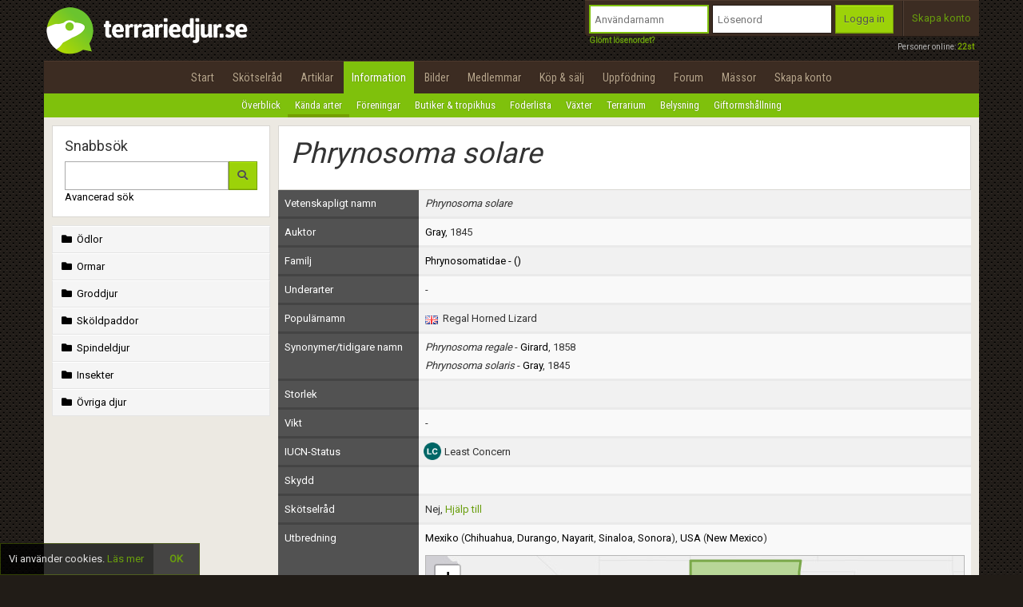

--- FILE ---
content_type: text/html; charset=utf-8
request_url: https://www.google.com/recaptcha/api2/anchor?ar=1&k=6LeoiMsrAAAAAGKIHasl5QyTbX8tEi9zaG9IGXHn&co=aHR0cHM6Ly93d3cudGVycmFyaWVkanVyLnNlOjQ0Mw..&hl=en&v=7gg7H51Q-naNfhmCP3_R47ho&size=invisible&anchor-ms=20000&execute-ms=30000&cb=aco4cqm6vg3e
body_size: 48299
content:
<!DOCTYPE HTML><html dir="ltr" lang="en"><head><meta http-equiv="Content-Type" content="text/html; charset=UTF-8">
<meta http-equiv="X-UA-Compatible" content="IE=edge">
<title>reCAPTCHA</title>
<style type="text/css">
/* cyrillic-ext */
@font-face {
  font-family: 'Roboto';
  font-style: normal;
  font-weight: 400;
  font-stretch: 100%;
  src: url(//fonts.gstatic.com/s/roboto/v48/KFO7CnqEu92Fr1ME7kSn66aGLdTylUAMa3GUBHMdazTgWw.woff2) format('woff2');
  unicode-range: U+0460-052F, U+1C80-1C8A, U+20B4, U+2DE0-2DFF, U+A640-A69F, U+FE2E-FE2F;
}
/* cyrillic */
@font-face {
  font-family: 'Roboto';
  font-style: normal;
  font-weight: 400;
  font-stretch: 100%;
  src: url(//fonts.gstatic.com/s/roboto/v48/KFO7CnqEu92Fr1ME7kSn66aGLdTylUAMa3iUBHMdazTgWw.woff2) format('woff2');
  unicode-range: U+0301, U+0400-045F, U+0490-0491, U+04B0-04B1, U+2116;
}
/* greek-ext */
@font-face {
  font-family: 'Roboto';
  font-style: normal;
  font-weight: 400;
  font-stretch: 100%;
  src: url(//fonts.gstatic.com/s/roboto/v48/KFO7CnqEu92Fr1ME7kSn66aGLdTylUAMa3CUBHMdazTgWw.woff2) format('woff2');
  unicode-range: U+1F00-1FFF;
}
/* greek */
@font-face {
  font-family: 'Roboto';
  font-style: normal;
  font-weight: 400;
  font-stretch: 100%;
  src: url(//fonts.gstatic.com/s/roboto/v48/KFO7CnqEu92Fr1ME7kSn66aGLdTylUAMa3-UBHMdazTgWw.woff2) format('woff2');
  unicode-range: U+0370-0377, U+037A-037F, U+0384-038A, U+038C, U+038E-03A1, U+03A3-03FF;
}
/* math */
@font-face {
  font-family: 'Roboto';
  font-style: normal;
  font-weight: 400;
  font-stretch: 100%;
  src: url(//fonts.gstatic.com/s/roboto/v48/KFO7CnqEu92Fr1ME7kSn66aGLdTylUAMawCUBHMdazTgWw.woff2) format('woff2');
  unicode-range: U+0302-0303, U+0305, U+0307-0308, U+0310, U+0312, U+0315, U+031A, U+0326-0327, U+032C, U+032F-0330, U+0332-0333, U+0338, U+033A, U+0346, U+034D, U+0391-03A1, U+03A3-03A9, U+03B1-03C9, U+03D1, U+03D5-03D6, U+03F0-03F1, U+03F4-03F5, U+2016-2017, U+2034-2038, U+203C, U+2040, U+2043, U+2047, U+2050, U+2057, U+205F, U+2070-2071, U+2074-208E, U+2090-209C, U+20D0-20DC, U+20E1, U+20E5-20EF, U+2100-2112, U+2114-2115, U+2117-2121, U+2123-214F, U+2190, U+2192, U+2194-21AE, U+21B0-21E5, U+21F1-21F2, U+21F4-2211, U+2213-2214, U+2216-22FF, U+2308-230B, U+2310, U+2319, U+231C-2321, U+2336-237A, U+237C, U+2395, U+239B-23B7, U+23D0, U+23DC-23E1, U+2474-2475, U+25AF, U+25B3, U+25B7, U+25BD, U+25C1, U+25CA, U+25CC, U+25FB, U+266D-266F, U+27C0-27FF, U+2900-2AFF, U+2B0E-2B11, U+2B30-2B4C, U+2BFE, U+3030, U+FF5B, U+FF5D, U+1D400-1D7FF, U+1EE00-1EEFF;
}
/* symbols */
@font-face {
  font-family: 'Roboto';
  font-style: normal;
  font-weight: 400;
  font-stretch: 100%;
  src: url(//fonts.gstatic.com/s/roboto/v48/KFO7CnqEu92Fr1ME7kSn66aGLdTylUAMaxKUBHMdazTgWw.woff2) format('woff2');
  unicode-range: U+0001-000C, U+000E-001F, U+007F-009F, U+20DD-20E0, U+20E2-20E4, U+2150-218F, U+2190, U+2192, U+2194-2199, U+21AF, U+21E6-21F0, U+21F3, U+2218-2219, U+2299, U+22C4-22C6, U+2300-243F, U+2440-244A, U+2460-24FF, U+25A0-27BF, U+2800-28FF, U+2921-2922, U+2981, U+29BF, U+29EB, U+2B00-2BFF, U+4DC0-4DFF, U+FFF9-FFFB, U+10140-1018E, U+10190-1019C, U+101A0, U+101D0-101FD, U+102E0-102FB, U+10E60-10E7E, U+1D2C0-1D2D3, U+1D2E0-1D37F, U+1F000-1F0FF, U+1F100-1F1AD, U+1F1E6-1F1FF, U+1F30D-1F30F, U+1F315, U+1F31C, U+1F31E, U+1F320-1F32C, U+1F336, U+1F378, U+1F37D, U+1F382, U+1F393-1F39F, U+1F3A7-1F3A8, U+1F3AC-1F3AF, U+1F3C2, U+1F3C4-1F3C6, U+1F3CA-1F3CE, U+1F3D4-1F3E0, U+1F3ED, U+1F3F1-1F3F3, U+1F3F5-1F3F7, U+1F408, U+1F415, U+1F41F, U+1F426, U+1F43F, U+1F441-1F442, U+1F444, U+1F446-1F449, U+1F44C-1F44E, U+1F453, U+1F46A, U+1F47D, U+1F4A3, U+1F4B0, U+1F4B3, U+1F4B9, U+1F4BB, U+1F4BF, U+1F4C8-1F4CB, U+1F4D6, U+1F4DA, U+1F4DF, U+1F4E3-1F4E6, U+1F4EA-1F4ED, U+1F4F7, U+1F4F9-1F4FB, U+1F4FD-1F4FE, U+1F503, U+1F507-1F50B, U+1F50D, U+1F512-1F513, U+1F53E-1F54A, U+1F54F-1F5FA, U+1F610, U+1F650-1F67F, U+1F687, U+1F68D, U+1F691, U+1F694, U+1F698, U+1F6AD, U+1F6B2, U+1F6B9-1F6BA, U+1F6BC, U+1F6C6-1F6CF, U+1F6D3-1F6D7, U+1F6E0-1F6EA, U+1F6F0-1F6F3, U+1F6F7-1F6FC, U+1F700-1F7FF, U+1F800-1F80B, U+1F810-1F847, U+1F850-1F859, U+1F860-1F887, U+1F890-1F8AD, U+1F8B0-1F8BB, U+1F8C0-1F8C1, U+1F900-1F90B, U+1F93B, U+1F946, U+1F984, U+1F996, U+1F9E9, U+1FA00-1FA6F, U+1FA70-1FA7C, U+1FA80-1FA89, U+1FA8F-1FAC6, U+1FACE-1FADC, U+1FADF-1FAE9, U+1FAF0-1FAF8, U+1FB00-1FBFF;
}
/* vietnamese */
@font-face {
  font-family: 'Roboto';
  font-style: normal;
  font-weight: 400;
  font-stretch: 100%;
  src: url(//fonts.gstatic.com/s/roboto/v48/KFO7CnqEu92Fr1ME7kSn66aGLdTylUAMa3OUBHMdazTgWw.woff2) format('woff2');
  unicode-range: U+0102-0103, U+0110-0111, U+0128-0129, U+0168-0169, U+01A0-01A1, U+01AF-01B0, U+0300-0301, U+0303-0304, U+0308-0309, U+0323, U+0329, U+1EA0-1EF9, U+20AB;
}
/* latin-ext */
@font-face {
  font-family: 'Roboto';
  font-style: normal;
  font-weight: 400;
  font-stretch: 100%;
  src: url(//fonts.gstatic.com/s/roboto/v48/KFO7CnqEu92Fr1ME7kSn66aGLdTylUAMa3KUBHMdazTgWw.woff2) format('woff2');
  unicode-range: U+0100-02BA, U+02BD-02C5, U+02C7-02CC, U+02CE-02D7, U+02DD-02FF, U+0304, U+0308, U+0329, U+1D00-1DBF, U+1E00-1E9F, U+1EF2-1EFF, U+2020, U+20A0-20AB, U+20AD-20C0, U+2113, U+2C60-2C7F, U+A720-A7FF;
}
/* latin */
@font-face {
  font-family: 'Roboto';
  font-style: normal;
  font-weight: 400;
  font-stretch: 100%;
  src: url(//fonts.gstatic.com/s/roboto/v48/KFO7CnqEu92Fr1ME7kSn66aGLdTylUAMa3yUBHMdazQ.woff2) format('woff2');
  unicode-range: U+0000-00FF, U+0131, U+0152-0153, U+02BB-02BC, U+02C6, U+02DA, U+02DC, U+0304, U+0308, U+0329, U+2000-206F, U+20AC, U+2122, U+2191, U+2193, U+2212, U+2215, U+FEFF, U+FFFD;
}
/* cyrillic-ext */
@font-face {
  font-family: 'Roboto';
  font-style: normal;
  font-weight: 500;
  font-stretch: 100%;
  src: url(//fonts.gstatic.com/s/roboto/v48/KFO7CnqEu92Fr1ME7kSn66aGLdTylUAMa3GUBHMdazTgWw.woff2) format('woff2');
  unicode-range: U+0460-052F, U+1C80-1C8A, U+20B4, U+2DE0-2DFF, U+A640-A69F, U+FE2E-FE2F;
}
/* cyrillic */
@font-face {
  font-family: 'Roboto';
  font-style: normal;
  font-weight: 500;
  font-stretch: 100%;
  src: url(//fonts.gstatic.com/s/roboto/v48/KFO7CnqEu92Fr1ME7kSn66aGLdTylUAMa3iUBHMdazTgWw.woff2) format('woff2');
  unicode-range: U+0301, U+0400-045F, U+0490-0491, U+04B0-04B1, U+2116;
}
/* greek-ext */
@font-face {
  font-family: 'Roboto';
  font-style: normal;
  font-weight: 500;
  font-stretch: 100%;
  src: url(//fonts.gstatic.com/s/roboto/v48/KFO7CnqEu92Fr1ME7kSn66aGLdTylUAMa3CUBHMdazTgWw.woff2) format('woff2');
  unicode-range: U+1F00-1FFF;
}
/* greek */
@font-face {
  font-family: 'Roboto';
  font-style: normal;
  font-weight: 500;
  font-stretch: 100%;
  src: url(//fonts.gstatic.com/s/roboto/v48/KFO7CnqEu92Fr1ME7kSn66aGLdTylUAMa3-UBHMdazTgWw.woff2) format('woff2');
  unicode-range: U+0370-0377, U+037A-037F, U+0384-038A, U+038C, U+038E-03A1, U+03A3-03FF;
}
/* math */
@font-face {
  font-family: 'Roboto';
  font-style: normal;
  font-weight: 500;
  font-stretch: 100%;
  src: url(//fonts.gstatic.com/s/roboto/v48/KFO7CnqEu92Fr1ME7kSn66aGLdTylUAMawCUBHMdazTgWw.woff2) format('woff2');
  unicode-range: U+0302-0303, U+0305, U+0307-0308, U+0310, U+0312, U+0315, U+031A, U+0326-0327, U+032C, U+032F-0330, U+0332-0333, U+0338, U+033A, U+0346, U+034D, U+0391-03A1, U+03A3-03A9, U+03B1-03C9, U+03D1, U+03D5-03D6, U+03F0-03F1, U+03F4-03F5, U+2016-2017, U+2034-2038, U+203C, U+2040, U+2043, U+2047, U+2050, U+2057, U+205F, U+2070-2071, U+2074-208E, U+2090-209C, U+20D0-20DC, U+20E1, U+20E5-20EF, U+2100-2112, U+2114-2115, U+2117-2121, U+2123-214F, U+2190, U+2192, U+2194-21AE, U+21B0-21E5, U+21F1-21F2, U+21F4-2211, U+2213-2214, U+2216-22FF, U+2308-230B, U+2310, U+2319, U+231C-2321, U+2336-237A, U+237C, U+2395, U+239B-23B7, U+23D0, U+23DC-23E1, U+2474-2475, U+25AF, U+25B3, U+25B7, U+25BD, U+25C1, U+25CA, U+25CC, U+25FB, U+266D-266F, U+27C0-27FF, U+2900-2AFF, U+2B0E-2B11, U+2B30-2B4C, U+2BFE, U+3030, U+FF5B, U+FF5D, U+1D400-1D7FF, U+1EE00-1EEFF;
}
/* symbols */
@font-face {
  font-family: 'Roboto';
  font-style: normal;
  font-weight: 500;
  font-stretch: 100%;
  src: url(//fonts.gstatic.com/s/roboto/v48/KFO7CnqEu92Fr1ME7kSn66aGLdTylUAMaxKUBHMdazTgWw.woff2) format('woff2');
  unicode-range: U+0001-000C, U+000E-001F, U+007F-009F, U+20DD-20E0, U+20E2-20E4, U+2150-218F, U+2190, U+2192, U+2194-2199, U+21AF, U+21E6-21F0, U+21F3, U+2218-2219, U+2299, U+22C4-22C6, U+2300-243F, U+2440-244A, U+2460-24FF, U+25A0-27BF, U+2800-28FF, U+2921-2922, U+2981, U+29BF, U+29EB, U+2B00-2BFF, U+4DC0-4DFF, U+FFF9-FFFB, U+10140-1018E, U+10190-1019C, U+101A0, U+101D0-101FD, U+102E0-102FB, U+10E60-10E7E, U+1D2C0-1D2D3, U+1D2E0-1D37F, U+1F000-1F0FF, U+1F100-1F1AD, U+1F1E6-1F1FF, U+1F30D-1F30F, U+1F315, U+1F31C, U+1F31E, U+1F320-1F32C, U+1F336, U+1F378, U+1F37D, U+1F382, U+1F393-1F39F, U+1F3A7-1F3A8, U+1F3AC-1F3AF, U+1F3C2, U+1F3C4-1F3C6, U+1F3CA-1F3CE, U+1F3D4-1F3E0, U+1F3ED, U+1F3F1-1F3F3, U+1F3F5-1F3F7, U+1F408, U+1F415, U+1F41F, U+1F426, U+1F43F, U+1F441-1F442, U+1F444, U+1F446-1F449, U+1F44C-1F44E, U+1F453, U+1F46A, U+1F47D, U+1F4A3, U+1F4B0, U+1F4B3, U+1F4B9, U+1F4BB, U+1F4BF, U+1F4C8-1F4CB, U+1F4D6, U+1F4DA, U+1F4DF, U+1F4E3-1F4E6, U+1F4EA-1F4ED, U+1F4F7, U+1F4F9-1F4FB, U+1F4FD-1F4FE, U+1F503, U+1F507-1F50B, U+1F50D, U+1F512-1F513, U+1F53E-1F54A, U+1F54F-1F5FA, U+1F610, U+1F650-1F67F, U+1F687, U+1F68D, U+1F691, U+1F694, U+1F698, U+1F6AD, U+1F6B2, U+1F6B9-1F6BA, U+1F6BC, U+1F6C6-1F6CF, U+1F6D3-1F6D7, U+1F6E0-1F6EA, U+1F6F0-1F6F3, U+1F6F7-1F6FC, U+1F700-1F7FF, U+1F800-1F80B, U+1F810-1F847, U+1F850-1F859, U+1F860-1F887, U+1F890-1F8AD, U+1F8B0-1F8BB, U+1F8C0-1F8C1, U+1F900-1F90B, U+1F93B, U+1F946, U+1F984, U+1F996, U+1F9E9, U+1FA00-1FA6F, U+1FA70-1FA7C, U+1FA80-1FA89, U+1FA8F-1FAC6, U+1FACE-1FADC, U+1FADF-1FAE9, U+1FAF0-1FAF8, U+1FB00-1FBFF;
}
/* vietnamese */
@font-face {
  font-family: 'Roboto';
  font-style: normal;
  font-weight: 500;
  font-stretch: 100%;
  src: url(//fonts.gstatic.com/s/roboto/v48/KFO7CnqEu92Fr1ME7kSn66aGLdTylUAMa3OUBHMdazTgWw.woff2) format('woff2');
  unicode-range: U+0102-0103, U+0110-0111, U+0128-0129, U+0168-0169, U+01A0-01A1, U+01AF-01B0, U+0300-0301, U+0303-0304, U+0308-0309, U+0323, U+0329, U+1EA0-1EF9, U+20AB;
}
/* latin-ext */
@font-face {
  font-family: 'Roboto';
  font-style: normal;
  font-weight: 500;
  font-stretch: 100%;
  src: url(//fonts.gstatic.com/s/roboto/v48/KFO7CnqEu92Fr1ME7kSn66aGLdTylUAMa3KUBHMdazTgWw.woff2) format('woff2');
  unicode-range: U+0100-02BA, U+02BD-02C5, U+02C7-02CC, U+02CE-02D7, U+02DD-02FF, U+0304, U+0308, U+0329, U+1D00-1DBF, U+1E00-1E9F, U+1EF2-1EFF, U+2020, U+20A0-20AB, U+20AD-20C0, U+2113, U+2C60-2C7F, U+A720-A7FF;
}
/* latin */
@font-face {
  font-family: 'Roboto';
  font-style: normal;
  font-weight: 500;
  font-stretch: 100%;
  src: url(//fonts.gstatic.com/s/roboto/v48/KFO7CnqEu92Fr1ME7kSn66aGLdTylUAMa3yUBHMdazQ.woff2) format('woff2');
  unicode-range: U+0000-00FF, U+0131, U+0152-0153, U+02BB-02BC, U+02C6, U+02DA, U+02DC, U+0304, U+0308, U+0329, U+2000-206F, U+20AC, U+2122, U+2191, U+2193, U+2212, U+2215, U+FEFF, U+FFFD;
}
/* cyrillic-ext */
@font-face {
  font-family: 'Roboto';
  font-style: normal;
  font-weight: 900;
  font-stretch: 100%;
  src: url(//fonts.gstatic.com/s/roboto/v48/KFO7CnqEu92Fr1ME7kSn66aGLdTylUAMa3GUBHMdazTgWw.woff2) format('woff2');
  unicode-range: U+0460-052F, U+1C80-1C8A, U+20B4, U+2DE0-2DFF, U+A640-A69F, U+FE2E-FE2F;
}
/* cyrillic */
@font-face {
  font-family: 'Roboto';
  font-style: normal;
  font-weight: 900;
  font-stretch: 100%;
  src: url(//fonts.gstatic.com/s/roboto/v48/KFO7CnqEu92Fr1ME7kSn66aGLdTylUAMa3iUBHMdazTgWw.woff2) format('woff2');
  unicode-range: U+0301, U+0400-045F, U+0490-0491, U+04B0-04B1, U+2116;
}
/* greek-ext */
@font-face {
  font-family: 'Roboto';
  font-style: normal;
  font-weight: 900;
  font-stretch: 100%;
  src: url(//fonts.gstatic.com/s/roboto/v48/KFO7CnqEu92Fr1ME7kSn66aGLdTylUAMa3CUBHMdazTgWw.woff2) format('woff2');
  unicode-range: U+1F00-1FFF;
}
/* greek */
@font-face {
  font-family: 'Roboto';
  font-style: normal;
  font-weight: 900;
  font-stretch: 100%;
  src: url(//fonts.gstatic.com/s/roboto/v48/KFO7CnqEu92Fr1ME7kSn66aGLdTylUAMa3-UBHMdazTgWw.woff2) format('woff2');
  unicode-range: U+0370-0377, U+037A-037F, U+0384-038A, U+038C, U+038E-03A1, U+03A3-03FF;
}
/* math */
@font-face {
  font-family: 'Roboto';
  font-style: normal;
  font-weight: 900;
  font-stretch: 100%;
  src: url(//fonts.gstatic.com/s/roboto/v48/KFO7CnqEu92Fr1ME7kSn66aGLdTylUAMawCUBHMdazTgWw.woff2) format('woff2');
  unicode-range: U+0302-0303, U+0305, U+0307-0308, U+0310, U+0312, U+0315, U+031A, U+0326-0327, U+032C, U+032F-0330, U+0332-0333, U+0338, U+033A, U+0346, U+034D, U+0391-03A1, U+03A3-03A9, U+03B1-03C9, U+03D1, U+03D5-03D6, U+03F0-03F1, U+03F4-03F5, U+2016-2017, U+2034-2038, U+203C, U+2040, U+2043, U+2047, U+2050, U+2057, U+205F, U+2070-2071, U+2074-208E, U+2090-209C, U+20D0-20DC, U+20E1, U+20E5-20EF, U+2100-2112, U+2114-2115, U+2117-2121, U+2123-214F, U+2190, U+2192, U+2194-21AE, U+21B0-21E5, U+21F1-21F2, U+21F4-2211, U+2213-2214, U+2216-22FF, U+2308-230B, U+2310, U+2319, U+231C-2321, U+2336-237A, U+237C, U+2395, U+239B-23B7, U+23D0, U+23DC-23E1, U+2474-2475, U+25AF, U+25B3, U+25B7, U+25BD, U+25C1, U+25CA, U+25CC, U+25FB, U+266D-266F, U+27C0-27FF, U+2900-2AFF, U+2B0E-2B11, U+2B30-2B4C, U+2BFE, U+3030, U+FF5B, U+FF5D, U+1D400-1D7FF, U+1EE00-1EEFF;
}
/* symbols */
@font-face {
  font-family: 'Roboto';
  font-style: normal;
  font-weight: 900;
  font-stretch: 100%;
  src: url(//fonts.gstatic.com/s/roboto/v48/KFO7CnqEu92Fr1ME7kSn66aGLdTylUAMaxKUBHMdazTgWw.woff2) format('woff2');
  unicode-range: U+0001-000C, U+000E-001F, U+007F-009F, U+20DD-20E0, U+20E2-20E4, U+2150-218F, U+2190, U+2192, U+2194-2199, U+21AF, U+21E6-21F0, U+21F3, U+2218-2219, U+2299, U+22C4-22C6, U+2300-243F, U+2440-244A, U+2460-24FF, U+25A0-27BF, U+2800-28FF, U+2921-2922, U+2981, U+29BF, U+29EB, U+2B00-2BFF, U+4DC0-4DFF, U+FFF9-FFFB, U+10140-1018E, U+10190-1019C, U+101A0, U+101D0-101FD, U+102E0-102FB, U+10E60-10E7E, U+1D2C0-1D2D3, U+1D2E0-1D37F, U+1F000-1F0FF, U+1F100-1F1AD, U+1F1E6-1F1FF, U+1F30D-1F30F, U+1F315, U+1F31C, U+1F31E, U+1F320-1F32C, U+1F336, U+1F378, U+1F37D, U+1F382, U+1F393-1F39F, U+1F3A7-1F3A8, U+1F3AC-1F3AF, U+1F3C2, U+1F3C4-1F3C6, U+1F3CA-1F3CE, U+1F3D4-1F3E0, U+1F3ED, U+1F3F1-1F3F3, U+1F3F5-1F3F7, U+1F408, U+1F415, U+1F41F, U+1F426, U+1F43F, U+1F441-1F442, U+1F444, U+1F446-1F449, U+1F44C-1F44E, U+1F453, U+1F46A, U+1F47D, U+1F4A3, U+1F4B0, U+1F4B3, U+1F4B9, U+1F4BB, U+1F4BF, U+1F4C8-1F4CB, U+1F4D6, U+1F4DA, U+1F4DF, U+1F4E3-1F4E6, U+1F4EA-1F4ED, U+1F4F7, U+1F4F9-1F4FB, U+1F4FD-1F4FE, U+1F503, U+1F507-1F50B, U+1F50D, U+1F512-1F513, U+1F53E-1F54A, U+1F54F-1F5FA, U+1F610, U+1F650-1F67F, U+1F687, U+1F68D, U+1F691, U+1F694, U+1F698, U+1F6AD, U+1F6B2, U+1F6B9-1F6BA, U+1F6BC, U+1F6C6-1F6CF, U+1F6D3-1F6D7, U+1F6E0-1F6EA, U+1F6F0-1F6F3, U+1F6F7-1F6FC, U+1F700-1F7FF, U+1F800-1F80B, U+1F810-1F847, U+1F850-1F859, U+1F860-1F887, U+1F890-1F8AD, U+1F8B0-1F8BB, U+1F8C0-1F8C1, U+1F900-1F90B, U+1F93B, U+1F946, U+1F984, U+1F996, U+1F9E9, U+1FA00-1FA6F, U+1FA70-1FA7C, U+1FA80-1FA89, U+1FA8F-1FAC6, U+1FACE-1FADC, U+1FADF-1FAE9, U+1FAF0-1FAF8, U+1FB00-1FBFF;
}
/* vietnamese */
@font-face {
  font-family: 'Roboto';
  font-style: normal;
  font-weight: 900;
  font-stretch: 100%;
  src: url(//fonts.gstatic.com/s/roboto/v48/KFO7CnqEu92Fr1ME7kSn66aGLdTylUAMa3OUBHMdazTgWw.woff2) format('woff2');
  unicode-range: U+0102-0103, U+0110-0111, U+0128-0129, U+0168-0169, U+01A0-01A1, U+01AF-01B0, U+0300-0301, U+0303-0304, U+0308-0309, U+0323, U+0329, U+1EA0-1EF9, U+20AB;
}
/* latin-ext */
@font-face {
  font-family: 'Roboto';
  font-style: normal;
  font-weight: 900;
  font-stretch: 100%;
  src: url(//fonts.gstatic.com/s/roboto/v48/KFO7CnqEu92Fr1ME7kSn66aGLdTylUAMa3KUBHMdazTgWw.woff2) format('woff2');
  unicode-range: U+0100-02BA, U+02BD-02C5, U+02C7-02CC, U+02CE-02D7, U+02DD-02FF, U+0304, U+0308, U+0329, U+1D00-1DBF, U+1E00-1E9F, U+1EF2-1EFF, U+2020, U+20A0-20AB, U+20AD-20C0, U+2113, U+2C60-2C7F, U+A720-A7FF;
}
/* latin */
@font-face {
  font-family: 'Roboto';
  font-style: normal;
  font-weight: 900;
  font-stretch: 100%;
  src: url(//fonts.gstatic.com/s/roboto/v48/KFO7CnqEu92Fr1ME7kSn66aGLdTylUAMa3yUBHMdazQ.woff2) format('woff2');
  unicode-range: U+0000-00FF, U+0131, U+0152-0153, U+02BB-02BC, U+02C6, U+02DA, U+02DC, U+0304, U+0308, U+0329, U+2000-206F, U+20AC, U+2122, U+2191, U+2193, U+2212, U+2215, U+FEFF, U+FFFD;
}

</style>
<link rel="stylesheet" type="text/css" href="https://www.gstatic.com/recaptcha/releases/7gg7H51Q-naNfhmCP3_R47ho/styles__ltr.css">
<script nonce="x2g3bFJdDB8MOBIBMTOQ3w" type="text/javascript">window['__recaptcha_api'] = 'https://www.google.com/recaptcha/api2/';</script>
<script type="text/javascript" src="https://www.gstatic.com/recaptcha/releases/7gg7H51Q-naNfhmCP3_R47ho/recaptcha__en.js" nonce="x2g3bFJdDB8MOBIBMTOQ3w">
      
    </script></head>
<body><div id="rc-anchor-alert" class="rc-anchor-alert"></div>
<input type="hidden" id="recaptcha-token" value="[base64]">
<script type="text/javascript" nonce="x2g3bFJdDB8MOBIBMTOQ3w">
      recaptcha.anchor.Main.init("[\x22ainput\x22,[\x22bgdata\x22,\x22\x22,\[base64]/[base64]/UltIKytdPWE6KGE8MjA0OD9SW0grK109YT4+NnwxOTI6KChhJjY0NTEyKT09NTUyOTYmJnErMTxoLmxlbmd0aCYmKGguY2hhckNvZGVBdChxKzEpJjY0NTEyKT09NTYzMjA/[base64]/MjU1OlI/[base64]/[base64]/[base64]/[base64]/[base64]/[base64]/[base64]/[base64]/[base64]/[base64]\x22,\[base64]\x22,\x22TxNPNcKLwqDDqGgRTnA/wpMaOmbDoWHCnClkQ8O6w7Mhw6nCuH3Dp3DCpzXDs2DCjCfDl8K9ScKcXDAAw4A/Myhpw7MRw74BP8KPLgEOR0U1DA8Xwr7CtnrDjwrCpsO2w6EvwpYmw6zDisK0w71sRMOswoHDu8OEPDTCnmbDhMKPwqA8wpQew4Q/KnTCtWBkw6cOfz/CosOpEsOOYnnCukYyIMOawqo7dW8iJ8ODw4bCvSUvwobDncKGw4vDjMO9JxtWWMKSwrzCssOkdD/Cg8Oqw7nChCfCnMOywqHCtsKNwohVPjvClsKGUcO1eiLCq8KPwonClj8UwqPDl1wBwqrCswwNwq/CoMKlwoxcw6QVwpPDicKdSsOBwo3DqidEw6sqwr9Zw5LDqcKtw6sXw7JjMcOaJCzDtXXDosOow4cRw7gQw5wCw4ofUhZFA8KJIsKbwpUIMF7DpyLDo8OVQ0Y1EsK+KnZmw4sXw4HDicOqw4XCqcK0BMKvZMOKX1PDh8K2J8Khw5jCncOSDcOfwqXCl2bDk2/DrT7Duio5AMKiB8O1XBfDgcKLBWYbw4zChC7CjmkywoXDvMKcw7Mwwq3CuMOwKcKKNMKTAsOGwrMhET7CqVNtYg7CssOWahElL8KDwosowoklQcOZw5pXw712wqhTVcOBO8K8w7NrVTZuw65XwoHCucO7S8OjZRDCtMOUw5d2w7/DjcKPZ8O9w5PDq8OJwo4+w77Co8OVBEXDlVYzwqPDgcOXZ2JEWcOYC2nDscKewqhNw4HDjMOTwq0WwqTDtEBCw7Fgwp4/wqsaVgTCiWnCjUrClFzCqMOYdELClGVRbsK+aCPCjsO6w7AJDBdhYXlgLMOUw7DCk8OWLnjDjS4PGn4MYHLClCNLUhkFXQU3e8KUPknDjcO3IMKawo/DjcKsW18+RR7CpMOYdcKdw7XDtk3DjVPDpcOfwrTCjT9YDsKjwqfCghjCinfCqsKAwrLDmsOKYHNrMHrDiEUbfRVEI8OUworCq3hDQ1ZzQyHCvcKcRcO5fMOWO8KcP8Ojwrh6KgXDscOkHVTDjMKvw5gCPsOVw5d4wpTCpndKwpDDkFU4LsO+bsOdWsOwWlfCi2/Dpyt9wq/DuR/Cq2UyFVDDu8K2OcOyYS/DrGp6KcKVwrJGMgnCkCxLw5p3w7DCncO5wplpXWzCqw/CvSguw4fDkj0awr/Dm19Nwp/[base64]/DucKYwphqwoMpwrjCogfCq8ORVsKbwpNoewcWFsO8wogJw5jCpMOFwqZ0AsK6McOhSlLDvMKWw7zDoCPCo8KdWsOPYsOQMGgQUTQ2wr1vw7dJw6/DljDCjAEDIsOKRQ7DsH8tU8OIw7LCmhlHwoHCpR9PYU7CsHvDli5/[base64]/DtmzCmQ0Ewp0OwoPCoMOdJsKWKyTDtHA7WMO/woLCqR11ckEVwr3CoyBnw7VlZ1jDkw/[base64]/DnTJww5bDtEHCrUbDvcOpw78Xa8KuWsKEInvClBMhw77Cm8O4wpxYw6XDjMKbwpnDsUpMEsOPwr/CjsOow5BmXcODXnbDlMOvLSbDnsKDccKkUUJ+VGVdw5AiamNaS8K8Z8Kxw6PCjcKEw5sJf8KoTsK5IzNfN8KKw6TDt1zCjVjCsXfCpmtgBMOVd8Oew4Vfw5wmwr1gEwnCmcKGVRPDn8KMUsKGw5sLw4hZGMKow7XDocOQw4jDti/DiMKAw6bCo8K0bk/[base64]/CoDlgJ8O8w44mZDPCscKcMTsDwpwYLcORbxZGdMOWwqhHecKNw67Drl/Ci8KgwqoXw49TC8Olw6MTWUg+cD9Rw6YtVTHDvkZBw4jDtMKBfnIPR8KXP8KMPyRww7vChnx1bhdHIsKnwpzDmisHwppSw7tjN2rDhnrCosKxCMKMwqLDk8OhwqHDk8OkDD/Cv8OqVjzCn8KywotgwpnCjcOgwoBjEcOrwodXw6p2woPDlCI/w4JrHcKywo4VYcOJw5DCl8KFw4E/wobDvsOxcsKiw4RuwpvCsw4pA8ObwpMGwrjCsCbCqEnDhWohwotdMnDCvm7DtVg9wrzDmcOvVQVlw7h9KEHDh8Okw6DChAPDjCTDpC/CnsOuwrhTw5g0w7/ChlrCjMKgWMOEw7M+aE9Ow4lRwpxxSVp5SMKuw6QBwobDii8Zwp7ChUbCtUjCoXNHwqPCvsKcw5nCoAgwwqh9w7dJOsOkwrrCkcO+wrLCpMKEXEYAw6zCsMKlLmvDiMK4wpIVw7DDhMOHw6pUXmHDrsKjBQrCjsKAwrhWXTZ3wqB4esO/woPCjsO4XgcCwqo/JcO/wrlrFAQRw5NPUmfDkMKKTgnChU0peMOfwq/CpMOfw7LDpMOlw4lpw4vDg8Kcw45LwpXDlcKwwoHCncOBWwklw6zCjsOlwo/DpTkIJiVhw4rDpcO+AWrCrl3CrsOybVvCiMOCRcOcwoDCpMOJw7vCo8KGw5xcw4M+wopzw4LDoVXDiW/[base64]/[base64]/[base64]/[base64]/DpMOBwqDCpsOzLcK/[base64]/[base64]/ChcOMw7rCj1UmYArCmsOJw6vDqkR7w5N3wrnCpGVRwp3ChHnDhcKSw4V7w7bDlMOgwroNesOhPMO6wovDhcKWwqpvTGAfw75jw47CiwrCigILY34gLnbCvsKjC8Kkw7dvA8KUZcKaFm9RP8O0cwA7woc/woYeacOqTsO2wovDuGPCnxdZRsOnwpjClxUoIcO7B8OqLlECw53Do8OhFUfDhMKnw48bXjHCmcKXw7tXSMKPbQ3DiQR9wo9UwrvDhsOYUcOXwp3CucKNwpPCl15UwpfCtMKYGTTDh8Omwp1SNcKdDBcwecKJcsOcw6rDjkEJFsOJQsO2w67DnjnCvcOXYMOnOR/CmcKKGcKZw4A9VD4+ScKaIsOhw5TCksKBwpcwWsKFa8Oew41rw7zDicK3Q3/DpSplwq0wDi93wrvDlH3CtMOtYAFbwrE+SU7CgcO2w7/CnMOxwrXDhMKrwojDqXUww6PCjC7CnsKGw5hFHRPDqMKZwrjDusKTw6FewoHDhE8NXE7Cmx3CpEp9MHbDhXkKwpXClFETFcOGXGVTRMOcwqXDrsOiwrHDoH8AUsKMAMK4O8Oqw4IuLsKtPcK6wqbCiHLCqsORwpIGwpnCrGAWCX/CkMOewoZiOnQhw5tPw4olScOJw4HCnGQyw4EYNi/CrsKjw7ASw7zDncKAWMO/fyZIDBRiTMO6woTCjMK+a0B+w609w4nDqsKow7t8w7PDug0hw5fDsx3CuFDCkcKIwqQKwqPCscOJwrAaw6PDosOBw6rDs8OuTsKxA2HDqFYNwr7CnsK4wqE9wqLDoMO5w5d/[base64]/w5fDqzfDrGLCkcOmFsK1woMVSAoQwqw/FAc8w77ChsOWw7zDs8KEw5rDpcKowqQVSsKhw4LCocOxw5sXdgbDkFYqVXYbw50ow6sawqfCr27Cpm4TLFPDssOXVArChzHDr8OtCRPDi8OBwrfCicKVfXdaASFrZMORwpEUOkLDm3ppw7nCm0x8w4dywqnDkMOefMOcw5/Do8K7XFLChMOgW8KXwrpjwq7DtsKLCDrDtGIAw5/DpkQaUsO5ekI9wpPCn8Krw7fDgsKuE1TCtTwkLcK5DsK2SsO5w49mDTzDvsOSw6PDmMOnwoPCpsKuw6gFGcKDwo3DgMOEVS7CuMKsO8KAwrFgwoXCmsORwohxPcKsWMKJwq9TwpTCiMK/OSXDgsKlwqXDpS49w5E8SsK1wqUzeHbDgcK2RkVCw5PCnFhhwpfDu1fCkx/Djx/CtCFzwo3Dv8Kewr/Cs8OFwoIIEsKzfsOPV8OCSV/CgMOkGXt+w5fDk3hBw7kWZR1fDnYgw6/DlcOHwrbDpcKXwq1aw4AlfDEow5tQdA/DiMO2w5LDhMK1w6rDsQLDk0ojw4TCm8OyDcOXQSDCpFHDoWHCgsK8WSo5Vi/Cql/DtcK2wrw6ET9lw7bDmiNEbkXCjFLDmAkRXDjCgMKGSsOpT0xOwotrEcOqw5E1TFI8RsKtw7LCqcKKFw5owr3DisKfBE8XfcOnCsOHWyPCinUOwoHDiMKLwrksDS/DisKJCMKPOXrCvS3DssKfYTZGOB/[base64]/Dr1rCpcOwNMKadMKAJCbCvcKqDG/Di1cmT8KoU8O9w54lw65pCwJ7wrtOw7c+bcOpDMKJwplYF8O9w5/ChsKsIgp9wrprw67DnRB6w5fDkcK1EzPDmMKHw4AlDcOSHMKiw5LDpsOeHcKUcwl/wq8bIsOgVcKyw5nDuwV8wodwOwVHwqDDq8K4LcO6w4Anw5rDp8ORwrjChDxUHMKgWcOcOx/DpV3CjcONwq7DusOlwrDDmMO9Nltqwo9UTwFFQsOcWijCrcO1T8KOQ8KLw6LCmkHDhwJtwpd5w4Eew7zDtn5JScO7woLDsH5Bw5BXIsK0wp7DoMOcw6BKKMKUESxIwq/Dg8K3XMKJcsKpJ8KCwqwtw4bDt1I7w4N6V0c4w4HCq8KqwqPCsk59R8O2w5TDu8KGZsOqPcOAXjQkw7h2w5nCjcOlw6XCkMOwNsOwwrZtwp8jXMOQwrHCjUhhYsKEHsOpw49rC2/Cn1zDqU/CkFHDr8K8w79tw6nDo8Onw4pUCGvCoifDvQN+w6QbbUvCu0rDucKdw7J+IgM0wpDCq8KDw4zDs8KGFD9bw7dPwo1BGgJVYcKNejPDm8OQw5zCosKowrfDisO9wpTCtSbCkcO3Dy/CoiAPPUhawqfDhMObIcOaCMKEB1rDhcKSw78OXMKgCmlbUcKyQ8KXCgTCmmLDnMKbwoPDvsOwUcO4wp/DssK3w5DDpEIxw6Qmw7sRDU03Zh9vwpDDo0XCtSfCqg/DvDHDiXvDnB3Dr8OMw74FKm7CvUR4IMOawqcDwqrDlcKSwqUiwqEGesOnZMK0w6dMGMKnw6fCicOsw4E8w4R0w6thwoMUIcKswodgC2jCj1kcwpfDrFnCtMKswpIkMwbCkWMRw7h/[base64]/[base64]/CscKJwoA0woxaw6vCsBlLwrMBB2t1w6zDpMKBwqbCkHjDkR1SLcKjfcO5w5PDjcOPw5BwBH9nOVxMc8OQbMK8GsO6MXDCpMKgXMK+JMK+wpnDjh/Cll8IYFs1w4PDv8OHGSDDicK4CVDCuMOgVT3DolXDrFPDt13CpcKsw619w73CtWk6VV/DsMOqRMKNwolNTG3Cg8KYLhkaw5wsNzhHNkcSworCj8Oywo0gwp7CvcOzQsOnBsK6dR7DncK1f8OFRsOdwo1mWCXDtsOAMMKMf8KvwqQRbwdGwrfCr2cXUcKPwovDhsK/[base64]/G1Rhw5zCv8KGOMOgf07CsX7DvjUFT8O1fcK4EMK9EcO7QsKSD8Kuw5LDkQrDknDChcKVcx/DvkLCv8KYIsK+wpHCjsKFw59swq/DvmUYG2HDqsKow5nDmRLDmcKfwos5CMOOFsKpZsKnw78tw6HDoHDDkHjCsXDChy/DmxLCvMOfwpJ3w5zCtcOswrRHwphiwokSwpogw5fDgMKHcj/[base64]/Dhlh2wokTTnNCChTDq1PDo8OvCw1kw6Mxw4pew5vDq8K0w5cvGsKkw5J0wqY3wr/CpinDiVjCnsKUw4fDln/CgcO0wpDCignCosOwFMKhISbDhi3Di2DCt8OuIn4Yw4jDv8OqwrVZcCMdwoXDj3LDtsK/[base64]/Rk1KTjfDlMKsJMOFwrF3LzVjw4MlBcO6w7HCtMKzFsKmwqhTckLDrVfCugtTK8KiIMOQw47DnjrDpsKSCsOzB2HCpMO8BEE2eT3CgB/CrcOuw6/DsTvDmUVBw411Y0coN19OXcKxwqzDnDPCjiHDksO2w6Mtwqd5wpJdVsKfVcK1w65PCWIgQFDCpwgDWsKJw5Bzw6vDsMOsSMKXw5jCqcOXwoPDj8KoZMODwrtwQcOHwobCl8Olwr/DusK5w645E8KYScO0w4nDh8K/w7Jdw5bDuMOGWDIEJx1Ew4Z2Q1o1w5Eew7skG2zCgMKDw7JowpN9WTzDjMKBR1PChRg7w6/[base64]/[base64]/w75rw4Yhwp/CpkXDlipdAcOKw4PCvcKzMghda8Krw4F5wqTCp2bDpcKrE0E8w7NhwrFuc8OdRF1PPMOBF8K/[base64]/DkgZ3w5UawqTCkMOcwpUXNCzDtMKfwrnDsE1dw5zDicKpE8K+w7TDrD/DjMOGwrTDsMKZwoDCksKDwoXDgWvCj8O5w7lUOxlHwqDCkcOyw4DDrxsmFzvCnmhhbMOiC8K/w67Ci8KlwqF9w7huEcOcKHHCkCvCt0bDnsOJZ8Ouw51+bcK7eMKkw6PDrcOgO8KRQ8Osw6rDvHQIPsOpdWnCvB/[base64]/w7d9w5fCm8KFw5LCo8KXw7pJUsKWwqA9d8OAYgE6UH3CjH7CiT7DocKowqTCrsK5wq7CiA8ePcOwRA/DpMKpwqJXJ0PDr2DDkFXDkMKvwo7DjMOTw75wNEnDrCLCpF1EUsKkwqPDinHCpn7DrlNANMOVwpkjAh0OKsKWwpkVw6fCqMOXwoVXwr/DkAkEwqLCrjDCg8Kyw7J0R0HChQvDrH7CmTbDrsOlwrh/wpLCimBREcK8SyfDlA03MzLCsTHDmcOiw7/CnsOtwpzDuC/CvG4IQcOKwqfCpcORP8Kxw5NvwqTDpcK+wrV1wrIIw6Z8B8Oiwq1tWcOfw6s8wodzb8KLw5Q0w6DCklkCwprDm8KRLijDqDE9aRDDg8KzPsOxw7HDrsOOwoMrXCzDqsOxwpjCkcKIV8OhDwTCtWkUw4xvw5HDl8OMwq/CksKzdsK1w4hKwrgfwqjCrsKAZFh3GEpCwq5SwqoHwonChcOfw5TDkyLDrnHDs8K7Ii3Cs8KuasOlesKiQMKUNSHCrMKdwrx7wqHDmkpDOH7CgsKXw7kvDMK4blDDkDHDqWRuwr9RZBVgwrYcWsOOR1vCswbCjMO/w5dKwpo/[base64]/ClcK7AsKyw7nDqGbChgkALMOcLTXCn3nCsVwwHXvCpsKowoMvw6hsEMOEFiXCqcOXw6HDpcK/H2TDicKKwoh6w48vD3tSRMOEIgA+wp7Cp8OcZgoafkhzWsKdZ8OcPi3Dtz41QcOhZMOfQFccw4zDr8KFR8O2w6ttTRnDgkl/b0TDncOJw4LDjjnCgSnDhE/ChsORNB1qfsKSSisrwpdEwqTChcK5YMOBEsKEeThYwoPDvkdMAcOJw4PCusKDdcKOwpTCjcKKGm8de8OoR8OYw7TCjSvDlsOyd1HCvsK5aS/DosKYejwCw4Fewpggwp/Dj2PDtsO6w4gDeMOQDsOuPsKMHsOOQcOYVcK8CcKywqAEwqcQwqEzw4RxY8KTdWfCscKHSC98bUI0RsOvY8KoOcKBwoFSTELDo3HDsH/[base64]/CjcOIKsORw7XCtMOvw5bDksK/wr3Cq0lGw7kyDMKyw6o1w6ZiwpzCkCzDosO+QA7ChsOOTXDDrcOWWWdnKMO0c8K1w57CssOrwqjDuVAhdGDDpMKiwrpEworDuFvCgcKcw4bDlcOTwp0Uw5bDocOFRwLDmyhtFSPDhhJVw5hxFlPCuRfCncKxQxHCpcKcwpY7PyV/K8OsNsKLw7nCjMKQwonDvHheQGLCn8OWHcKtwrBZTVzCi8K7wp/DnRdsXB7Dr8KaaMKLwpLDjgofwpEfwrDClMOZZcOQwpvCiUXCnwIAw7bCmExMwpbDgMK6wrXCksKHGcOwwrTCv2DCjmLCgGlJw6PDkXvCs8KaFFkNQMK6w7TDnTh/FULDmcO8MMKRwqbDlQDDsMOzOcO8LGdHYcKCT8OwTgIeYMOQAsK+wp/CusKCwqvCpyhcw79Uw5/DjsKOe8K3D8OZTsO+OcK5SsKPwqzCoFPChDLCt2hwCMORw5rCu8OIw7nDrsKcf8Kew4HDk1FmMA7Cp3rCmTdkK8K0w7TDjynDgVg6N8O7woVsw6BYYjTDs3cdVMODwoXCmcKxwplPZsKeCcKtw717wpp/wpnDjMKAwpgcQULCp8KpwpUAwq1CNMO7fMKTw7rDijQPVMOoBsKqw4zDpsOedwZow6vDoRnDvjfCvVZlXmMmFRTDo8O8GxYjw5bCs1/Co1XCqsKQwqjDvMKGUDvCtCXCgjdCbG3Cn3HDhxDCvsK1ShfCoMKqwrnDvWZIwpZEwrPDlEnCucKQTcK1w47DmsK7w77DqVRqwrnDgz16wofCmMO8w5rDh1s3wqzDsFPCicKVcMKXwoPCvxJHwqZ9JWzCncORw71fw71ABG1ew6/Cj3VFwpUnwoPDlxJ0NBI7w6VBwrLCkWIlw4ZZw7LDk2fDmsOZJMOpw6XDlcKpUMOsw6opbcK/wr5WwoQFw7vCkMOvX2luwpXChsOEwpwZw7DCshPCg8KXFjvDvxhuwo/CicKiw69kw7cYY8OOWwIuN3dPO8KdAcKIwr09Tx7CucO2aXDCv8KzwrXDmcK+wrcsdcKlNsODIMOtZhU0woQOSy3DscKiw6ALwoYQPC4Uw7/DhzHCncKZw60sw7NuE8OsTsO8wrIIwqsIwr/DgU3DpcKqKH0ZwpvDtUrCn0rDlwLDlELDiEzCtcOrwpQEbsONU24VAMKNX8KHPTVCFxfCtTbDpMO4woHCrSYLwrxreXoGwpVKwqh3w73DmT3Chwpiw40kHmfCpcOHwprCvcO8FAlQTcORQWB/wok1b8KJQcKuIsKiwp8mw6PDq8Kfwoh4w49YGcK7w4zCvybDtThgwqbCtcKiO8Oqwq9ILw7ClRvCq8OMQMOKdsOkAgHCkxcbK8KYwrnCvMOLwpBPw7nDpsK5IMKIDXJnWsKzFDVLV3/Cm8K6w6cpwrrDlRHDt8KbJsKlw54fd8KEw4jCjsKFXSnDkh/[base64]/[base64]/CgHJde8OXN8OvKcK+M8OfXBDCikPCj3HDv8KzfcOkPcKGwqdDMMKAKMOSw6kCw58zQWhIeMOZaRrDj8KQwoDDosKew4zCkcOHGsObRsOicsOBOcO3wpJ4wp3CiGzCmnZwfVfCl8KMOEbDpi00aWPDlV8kwogSVMKXUFTCgTlkwrohwr/[base64]/[base64]/DpsOYwrYAwoEjNcOZCsKgRkbDj8KrwpvDlGU0TyQQw6UQcsK3w5jCtsO4J2F5w7YTAMOcLlTDhMK/wpp1FsK0W3PDt8K4H8KwK1Emb8KIKi0YGigzwpbDo8OFNMOUw45jZR3Cv0bCu8KhbSYtwp8eKMOhNxfDi8KPTgZnw7TDmsKDClB3ccKbwqxOcy9ABsKWSHvCi3DDuhZSWm7DoAo+w6AswqAfAAYWV3PDqsO4w69ncMOgPAx2AsKbVVpbwqwrwpHDo1B/fzXDvS3CkMOeDMK0wqDDsydufsKawoliW8KrOAzDiF4TOFkoJW7CrsOLw77DtsKFwpHDhsOKW8KCfmsaw6LChU5LwpErXsK/[base64]/[base64]/DgMOgw4nDl8KKw7jDiAxxw41yw5vDoiXCmMOHQsOiwobDmcKgdsOWf0EtB8OXwprDug3DqMOjG8OQw5dDwphLwoHDpsOzw6vDolDCtMKHGcKbwp7Dv8KIacK/w6YZw6ILw5xVLsK2wqZEw6w2YHTCvkDDt8O0VMOXw4TDjG7CpwRxKGjDvcOOw7HDosKBw5HCtcKNw5jDsA3Dm1M/w58Tw5LCt8KMw6TDoMO6w5XCoTXDksO7OHhXZwp0w4jDsW/DhcKhc8O+WMOcw5LCisOME8Klw4HCvl3DhcOedsK0PhLDnlgfwqRTwoh+UMOiwpHCuBx6woV6PwtBwrTCuW3Dk8KqesOsw4PDvT8sDiPDhmRAYlDCvFJTw6U+T8KdwrV1SsK6wogtwp0VN8KePcKFw5XDu8KlwpQoPF/DklnCiUk4XkAdw7MUw47Ci8K6w6Fie8OpwpDDri3CiWrDkFfCmsOqwphew5LCmcOYf8OxNMOLwp4Pw702JhLDv8OawpLCi8KJNz7Dp8Kgw6vDqTYQw7Y2w7Ukw4ZPJF5yw6jDq8KiVCRgw6FVWDpCPMKoa8O1w7Y7dHDDpcK8WH/CmkAZN8K5BErCkMOFJsKCTDJGY1PDvsKTHXRmw57DogTDkMONIwPDrcKpJVxOw4d/wr8Xw6oKw7dlbsOCKU3DvcOFJcOkAWtFwo/DuSLCvsOHw597w7wEQMOxw4Yqw5RWwrjDncOGwqI0QSJ9wqrDlMO5QMKGXjrCnz8WwqfCgsKsw6U9JyhMw7bDhsOYchR6wo/DqsK0U8Ouw4HDk3x+c0rCvMOJasKtw43DuRXCssOQwpTCrMOjZHd+ccKswrEtwo/[base64]/DncO2P8K8IjcnHMOrYMKLLxfDnHXDsW9KY8Kjw6PDlsKUw4vDpA/DsMOzw4vDpVvDqgVDw7ghw50UwqA1w4HDo8K6wpXDuMOGwosEZgArDVzCp8O0wqYhCcKKaE8Rw6Adw5vDsMKswpI2wpFAwqvCpsOzw4HCjcOzw7EmAn/DvU7CkDsTw5Ajw4x6w4rDimhowq4nb8KdXcO6w7nCvVdjTsO5Y8OJwrJewplmw4BPwrvDvkU5w7AzNCEYGsOEVMKBwovDl31NQMKbEjR0AmgOFyU5wr3Cl8Ouw7UNw6JXDm4iecKnwrBbw7E5w5/Cmyllwq/CoUE/[base64]/[base64]/Dn8K8PsOdwoNLYcKgUcKCaBfDk8Ozwp3DpUYFwqDDicOZVD/DuMKjwqXCkRXCgMKoTkMJw6B5DsOWwok/w7XDvAHDhCpBdsOhwoA6GMKsb2jCqTFLwrXCnsO9JsOQwoDCm0zDpMOUFCzDgR7DlcO/DcOuDcOpw6vDg8KAJcOMwovCmsKqw5/[base64]/CjlnDkMKpwrZow4HDpMOowoh+JcKAwox8w4DDosOyfmLCsDTDjMOMw659SCfDlcO8NjDDmcKefsK1YykWfcKgwo3Dg8OrN0jDnsODwpcqTFrDrcOuDx3CssKmdQXDvMKdwoVKwp/DhH/DqilRw64HFMO8w75Kw7JhCcOCfUk/blwSa8O1QkoecMOLw6MDVT/DmEnCsgoGWgI5wrHCssKGZsK3w4RNEsKJwqkuSjbClHHCtm4UwpRIw7vCkT3CpsK5w7/DshzCoFbClxgeLsOHYsKkwq57cF/[base64]/wqfDuQMbw7giNBrCiGHDm8OTwpRSBhcLJjXDhF/[base64]/Cs0hwSm7ClsOLBcK/PUXDjsO4JMOJHnHDi8OrA8KgfSfCm8KvdcOzw6oxw5V2wojCtMOKN8Ojw5J2w74JWHfCmMOJMcKNwp7CvMO7wrlDw47DksO6Y3dKwq3DucO4w5x2w4/[base64]/Cm8OywpsJw6cqw5/CgcOEw7pTSR/Cs2TDvjRRVwnDuMKnI8KFDkxxw5zDmmMUbwfDocKWwp4BOcOXbDNxJHUQwrFgwr3CosOAw7PDpjQOw4/DrsOuw6LCsRQLazRLwpvDq3UdwooqH8Kld8OsWRtZw7nDgcOMegJjQSDCq8OZYSjCi8OAex1ZYw8Ow5NbNnnDpsKqfcKuwpJ6wrrDu8K/ZQjCgEFgewtaI8K5w4zDvETCrMOhw48gc2VXwoRPIsKeasO9wql/W3Y4McKawrYLMW1aGQ3DvTvDl8OaPcOCw7YAw6RAacKpw5hxD8Omwp8dNA/DlcKjfsOtw4bDgsOow7XCjhPDmsOFw5A9J8OwTsONSCTDnC/CksOaH3bDocK8acK8L07DosOWBilsw6PDmMKrecO5OGrDpQPDnsKaw4nDqF8UIFcLwpZfwoJswozDoATCp8KSw6zDvR5IKSU9wqlUBg8wXQjCvsOWa8KRYmQwLTjDrsOcZVnDgMOMKx/DusKDF8OVwo58w6MIcUjCu8KcwqXDo8KSw5nDisK9wrHCvMOAw5zCgsOqUMKVZgbCkTXCpMO2bMOKwokuCgNOES/[base64]/w5UOdsOrwqVYUsKcwqrCrU5QVElPQQchQMOfw6HDnsKEG8KQw4tzw6nCmhbCoSlNw7XCiFXCkMK4wrpAwpzDlFbDq0d9wr9jwrfDvg1wwoN+w5LDinDCo3YNJ11ZTgN9wqXCpcOuBMKNVC8JXMOZwo/DjsOsw6vCvMOzwrUqBGPDqmJbwoFYGsOHwqXDp2TDu8KVw58Nw5HCq8KiXDXCm8K1wrLDoW82T0nCgsOFw6FiWTsfNsOCw6/DjcO9HiMiwpLCrsOmw6TCvcK4woooJcOUZ8OywoJIw7LDoTwvSid3IsOmRWfCqsOVaFwsw63CicKlw49TIC/CgQHChsO1CMONRSTCuTpuw4YGEV7DksO6WsKTO2RRZ8KXEkQOwpw6w6XDgcOCYwnDvHJMw6vDscOVwqYFwq3Du8ODwqfDsF7DmiJKw7fCjMOcwpkHK0xJw5xWw78Tw77CsnZ8e3HCiSfDixRuPSQTOcOyY0UrwocuXwp9Bw/DqVs5wrXDtsKfw4wECgrDtWc3wr4Ww7zCjzhOecKzbitRw6t0P8OXw7kTw6vCrHAmwqbDrcOdIzjDkzbDskRKwr0hKsKEw68xwpvCk8OLw4vCjjBPS8KOc8OTaAnCgCXCocKTw7lOHsKgw5crY8Omw7V8wqJxB8KYKF/DsXbDrcKAFDdKwotvIT/DhTpkwpjCtsOHQsKXWcOhK8KHwojCtcOqwoJVw7dabSDDtmFWTU1Mw5B8d8KPwoIEwofCkBw/AcO3IzhNZsKCwoTDljhiwqtnF1HDoXvCkS/ChEjDvMOMRcO/[base64]/URrCgcOvw7bCuAXCnUXDs8K0AMOTWsKpasKXwp0UwqBYNknCi8KZWsONCm56ZMKEBMKFw5zCu8Ogw6cbOWTDhsO/w6pcEsOIwqDDh2vCjRF9wp13wokWw7LChUscw6nDvG/Cg8ORRUsKIWoVw6fDqEQpw6dGGiwTfANUwrVJwqPDsgTCpnzCnVNUw7wpwoYYw69WScO8I13DkGvDlMKxwohwO0xqwovCoDM3dcOKdsK4DMOuPwQGKsKtYx8IwqUPwocHVcKUwp/CgMKGA8OZw47DoCBeNVfCk1DDh8K4YXXDqsKHQC1FZ8O3w5pzZxrCnF3DpCHDo8KBUXbCrsKPw7ojCBhACHrDtF/[base64]/w5nDin/CoUvCg8OqJcOBwpsPwo9OYnfDtXLDmQ8UUzrCuSLDsMKQPirCjEt8w5fCrsO8w7vCk2N8w65SPXbCgCgHw4PDjcOUIsOpYzgqFEbCoj3Cg8OpwrrDlsK3wpPDusOaw5d7w7fDo8O1XBsewr9PwqfCoV/[base64]/[base64]/MBg0TMOGXAABYCvDn2lqw54HCQdFH8KpQm3CmGhdw6RQwqRfd29Uw43CmcKITlRpwrBKw54yw67DhSrCvgnDnMKtJTTCp2fDkMOkG8KdwpFUIcKvXkDDksK0w7fDpGnDjGHDt24YwoXChWXDpcKURMOZYmRnNSfDqcKowrxgwqlpw5Fgwo/DocKPbMOxQMKcw7chbBZYCMOLbSNuwqU4HlMBwqM8woRRYV42Gh9AwpPDggPDnV7DqcOtwrE8woPCuw3DhcO/aVHDpGZ3wpvCrn9DQCnCgS5nw6bDpHcswpXCn8O9w4nCoBjCvT/DmF9HZ0c+w7HCqWVAwpzDhsK8wp/DiE59wrghEVLCqD58wr3DkcOOISzDlcOEfQvCpzrCjMO0wr7ClMKqwq7DmcOoU3fCmsKMNjYmAsK5wqzCnRgsTVIjLcKPHcKUf3jDjFzCh8OQOQ3CosKpL8OaKsKMwrBIWsO+QMOpDj14M8KnwrRsZhrDuMOgesOMF8K/dVXDnMOKw7jDtMOEPlvDtilRw6Ysw7XDg8Kow4ZSwrpvw6/[base64]/Cq8KqdMKZdBfDocO5YnxWwr/Cr8KvYGvCu0w5wrHDv1onC1spFwREw6R/chZuwqrCrlFKZXjDilXCs8Kjwolsw7rDq8KzGMOCwp0+wojChy5Ew5zDqFTCkRFbw4c4w6VBbcKEccOMH8K1wqpmwpbChAJ+wrjDjzBVw70Pw5tDKMO+w4kdIsKrKMOtw5ttBsKFPUzCjh/[base64]/MUkfHMOVM8KiHW/DhiLDlsKmwogHwoF5wr7CuEs5TETCocKsw7nDo8Kww7/CpyszBU4xw4c2w5TCkWhdKWPCjlfDs8OWw4TDuz3CuMOAVELDjcKFbS3DpcOBwpA/YsOZw5zCjG3DhMKiK8KeeMKKwpDDk1fDjsKXWMOqwqjDsyhSw49OX8OUwo3CgUYKwrQDwovCvGnDvyQ7w6DCiVjDnAMvE8KvIE/CkXZ7M8KcEGoLN8KDE8KuVwjCiVnDsMOcXh1gw5xywoQ0J8KRw7jCrMKLaH7CjcObw7EKw5QlwoZaUBrCs8Kkwo0XwqHCtibCpybCjMOIPMKnEzxiUQINw6vDpgk/w6jDmsKxwqnDmRJaMXPClcODJ8KxwpBMfUAEQcKUJMOLRAFBSnrDn8Oqa0Qhwqgbw60gC8OQw6HDjsObSsOvw65TFcOdwqrCvTnDlQhHZmISDMKvw7M/w4JpYVgRw6XDhk7CkMOgDsOkWDzCmMKFw5EFw6wSeMOLNF/Di0XCtMKcwo5WZsK4V3ssw7HCksOzwp9pw7HDqsKAecO8EzNzwrNsK01fw41Dw77DgVjDohfCp8OBwqHDuMKlKzTDqMKGD2dCwr/DuWQjw7xiZQcbw5vDvMO/w6rDicKcUcKzwrXCm8OXaMOgdcOMGsOUwpIATcO6FMK7EcOzAU/Cu3PCg07ChsONITfDvsKnXX/DscOgMsKjd8KdFsOYwofDmynDiMOCwolQOMK9csODP3gCcsOqwoPCnsKGw5Ihw5jDqTPCkMOpBAnDrsOnW11Nw5LCmcK/[base64]/CvhvDvsOlw7lHwqrDuDjCtcKGwqvCqxgGesK4w5Ikw7kIwqozaAfDu3NsYDrCtcOqwqbCjHpgwoxSw48mwo3CmMOjaMKxDX7DuMO4w7TCjMOTIcOaNAjDly0bOsOtLyljw63Ciw/DlsKCwqw9OAwLwpcpwrfClsKDwrjDo8KswqsvAsKFwpJCw5bDi8KrIsKWwoQpcXnCjTrCo8Ohwp/[base64]/DoErDnMOfwqHCocKZL8KQI8KpQcKhwpXDrsO7MsKlw5HCvcOpwrokYBjDinTDmG9ww5JPA8OQw6RUBcOowq0HUcKdXMOEwosDwqBEdgjDkMKaTyvDkCLCux3Cl8KcMcODwpYywqnDhx5keBADw6NuwocGVsKTUEjDlRpOZ0/[base64]/CqUXDkcOxw7t7MlB/wr4Hw55+woICJmcWwrnCrMKdG8O0w7rDqGYzwpcqbSdqw43DjcKfw6hNw4/CgRwKwpLDiwJ5asOYTcOOw7fCkW5Zwo7DjDUQXFTCpDEtw6Mbw6/DmiBPwqw/[base64]/wqPCgyhUw4XDk2YtC8K6D8O/QwQ0w7bDkW14w40ISw8cNyUUKMKqMUwiwqlOw7zCoxZ1cBLCsy/CvMKweUZUw6txwq8gMsOsLG5nw5zDl8K6w6czw47Dt0nDoMOjECk1U2tJw5UnAsKyw6TDjx07w5XCjQknYBDDj8O5w5PCgsO/w5wRwqjDiAhfwp/Dv8O0N8K9woo1woDCnQjDncOwEB1DIMOUwoUMQEEPw645Zm4SLcK9IsOBw5/CgMOyAjlgYTNufMKJw7VAwqg7DB7CuTUHw53Dn38Tw5s5w6vCoUIbXGjChsOew7FXMsOzwpPDlHfDisOZwpjDosOhdsO7w6zCrhwLwplFUMKZwr7Dh8OBPlEBw6/DsH/CmsOVMQnDjcOpwovDqsOAwrXDrTnDgsKQw7rCgjEiJ0dRbnp1VcKeM1lHcCl+MFHCgzDDhHR/w4fDnlIHP8Onw4cAwoDCrwfDoQ/DvsK/wpFEN1EMdcOXbDLCncOXJCHDvMOEwpVgwr0yMsOaw79KecOvSQZ/H8OIwr7DkTVewqjCgy3DoTDClCzDpsK+wpdQw5jDoFjDiigZw5gYwo3CucK9wqkzNVzDnsOaKDBeRyJvwqxLYn7Cu8OeBcKHP0ETwr9iw6YxC8KfbcKIw5/DicOcw4nDmAwaA8KaA3DCtGR2IVZawrZOHGUUCcOPKzx5XgdNcGVDQzQtCsOLO1Z5w7bDognCt8K5w7smw4TDliXCuHJ7cMKww4/CuUNGKsKcHjTCucOzwodQwovCqHJXwo/DjMKlwrHDjsKEG8OHw5vDmk4zCcKZwqo3wqkdwrw+V0U2QEclCMO5wr3Do8KCOMOSwoHCgTxxw4fCmWc/wpVYwps4w6UGD8O6FsO3w68cQ8Ogw7A7FxoJw78oDxhSw5weMcOAwrTDhxbDiMK5wrvCoRfCggnCp8OfVsOTS8K5woINwowKHsKIwpcPeMK3wrR3w4jDpiTDtVl5dSvDiSwmAMKSwr3DlcOlA0nCtntNwrcnw54bwrXCvSwod13DvcOxwowjw6/CpMKNwoR4CXo8wr7Dg8Kpw4jDqcKwwq1MXsKVw5PCqcOyE8O6KsOIABpffcODw4XCiEMiwp7Do34Vw7VFw4DDgwVMcMOcHMK8ecOlXMKEw4UhAcOzFA/DjsKzBMKhw45aQEfDtMOhw7zDsgLCsioSZSgvEV1zwojDuU/Cqg7DlsO3B1LDgj/CpU/CnBvDlsKUwoMNwpozQ0cCwovCrn0yw6LDjcO0wobDl3Y1w4bDkVAEWH57w7pyS8KOwonCqi/DtH/[base64]/[base64]/wq0OVFpXw7DDscKfGcKzwqDDncKAK8KMRwbDvcOhwoVvwrfDssK/wpPDpMK6WcOtIQY/[base64]/[base64]/CgDx0w7hUbHFbwoXCqS3Dp3jCvsOwIAjDhcOEdkQ0fx8Nw7IidyRLUcOhdwphHlI6Ig9nO8O4IcOwCMKKEcK8wqQ5MsKUPMOga2/DnMO6AAzCmQLDs8ORbsOlaGRMRsK1bg/CucKeZ8O7w7pyb8Old07CuSE/S8K4w63Dq2nDocO/EDIAWB/[base64]/DnT/DmA1LKU/DjTp4w5XCgwXCm8KeworDhi/CisOKw6xjw6oGwpdAw6LDscOZw5TCohc3DUdXZxoOwrDCnMO4wqTCtMKiwqjDjH7Cs0ouRlwuPMKOKSTCmTwNwrDDg8KPKsKcwoFGIsOSwqLCucOIwqIdw73DncObw7HDucK0ZMKZQhXDnMKIw4rChWDCvTrDkMOowqTDmCI\\u003d\x22],null,[\x22conf\x22,null,\x226LeoiMsrAAAAAGKIHasl5QyTbX8tEi9zaG9IGXHn\x22,0,null,null,null,1,[21,125,63,73,95,87,41,43,42,83,102,105,109,121],[-1442069,638],0,null,null,null,null,0,null,0,null,700,1,null,0,\[base64]/tzcYADoGZWF6dTZkEg4Iiv2INxgAOgVNZklJNBoZCAMSFR0U8JfjNw7/vqUGGcSdCRmc4owCGQ\\u003d\\u003d\x22,0,0,null,null,1,null,0,0],\x22https://www.terrariedjur.se:443\x22,null,[3,1,1],null,null,null,1,3600,[\x22https://www.google.com/intl/en/policies/privacy/\x22,\x22https://www.google.com/intl/en/policies/terms/\x22],\x22c/KoYNg7Zifz+rmbe8aXnQ1sD4Fe/01xFheLwbhv4Eg\\u003d\x22,1,0,null,1,1767327410964,0,0,[66,240,195,79,50],null,[197],\x22RC-FM2MMTVnlMmF0A\x22,null,null,null,null,null,\x220dAFcWeA4GxYaIA4Xk1gik5qnhtpTxmSe2dpSj5qSD76ta7pFQ5UecQuRjOLDmlVjWgYkRYeB6yy_VY5I-Ef5ihXYGhABFIwxG9w\x22,1767410211117]");
    </script></body></html>

--- FILE ---
content_type: text/css
request_url: https://www.terrariedjur.se/css/style.css?v=143
body_size: 15451
content:
html { overflow-y: scroll; }

body {
	background-image: url(/Images/body_back.gif);
	background-color: #211c17;
	/*font-family: 'Ubuntu';*/
	/*font-family: 'Lato', sans-serif;*/
	/*font-family: 'Open sans';*/
	font-family: 'Roboto';
	font-size: 1.3em;
}

/* MAIN LAYOUT */
#top {
	
}
.main-content {
	background: #ffffff;
	min-height: calc(100vh - 185px);
	padding-bottom: 30px;
	padding-top: 10px;
}

#footer-wrapper {
	padding-top: 5px;
	background-color: #3c2c22;
	color: #b6a48a;
	text-shadow: 0 1px 0 #271d16;
	padding-bottom: 5px;
	box-shadow: 0px -3px 0px rgba(0,0,0,0.3);
	height: 38px;
	overflow: hidden;
}

.footer-soc-icon {
	color: #78a400;
	display: inline-block;
	padding: 0px 10px;
	font-size: 18px;
}
.footer-soc-icon:hover { color: #8ebe0b; }

/* MENU */
#menu-wrapper {
	font-family: 'Roboto Condensed';
	background: #3c2c22;
	border-top: 1px solid #4d392d;
}
#menu {
	list-style-type: none;
	margin: 0;
	padding: 0;
	width: calc(100% + 34px);
	margin-left: -17px;
	margin-right: -17px;
	text-align: center;
}
#menu a>i:first-child { display: none; }

#menu li { display: inline-block;}
#menu li a { display: block; padding: 10px; font-size: 1.1em; color: #b6a48a; text-decoration: none; text-shadow: 0px 0px 2px rgba(0,0,0,0.3);}
#menu li:hover { background: #2e221a;}
#menu li.active, #menu li.active:hover { background: #7fc10c;} /* 9fce20*/
#menu li.active a { color: #ffffff; }


/* SUBMENU */
#submenu-wrapper {
	background: #7fc10c;
	font-family: 'Roboto Condensed';
}
#submenu {
	list-style-type: none;
	margin: 0;
	padding: 0;
	width: calc(100% + 20px);
	margin-left: -10px;
	margin-right: -10px;
	text-align: center;
}

#submenu li { display: inline-block;}
#submenu li a { display: block; padding: 6px 9px; font-size: 1em; /*color: #5d7b0d;*/ color: #ffffff; text-decoration: none; text-shadow: 0px 0px 2px rgba(0,0,0,0.3);}
#submenu li:hover { background: #a5d521; }

#submenu li.active a { color: #ffffff; border-bottom: 4px solid #749f00; padding-bottom: 2px; }

#menu-block { width: 100%; height: 77px; display: none;}

#logo-wrapper { padding: 0; position: relative;}
#logo img { max-width: 100%; max-height: 100%; height: 76px;}
.topbox-logo { max-width: 100%; margin-top: 50px; }

#TopBoxLoginWrapper { padding: 5px; float: left;}
#btnTopBoxLogin_Hide { 
	position: absolute;
	right: 0; 
	top: 0; 
	font-size: 24px; 
	color: #ffffff; 
	padding: 10px 15px;
}

#menu-mobile { position: absolute; z-index: 2; right: 0; top: 0; width: 60px; height: 60px; text-align: center; line-height: 60px; font-size: 26px; cursor: pointer;}
#menu-mobile i { color: #ffffff; border-radius: 5px; }
#menu-mobile:hover { background: #b4db19; }
#menu-mobile:hover i { color: #ffffff; }


#menu-wrapper-popup {
	position: absolute;
	width: 100%;
	background-color: #3c2c22;
	z-index: 50;
	display: none;
	top: 55px;
}
#menu-popup {
	list-style-type: none;
	margin: 0;
	padding: 1%;
}
#menu-popup>li {
	width: calc(100% / 3);
	float: left;
}
#menu-popup>li>a {
	display: block;
	background-color: #efefef;
	padding: 40px 0px;
	padding-bottom: 0;
	text-align: center;
	color: #212121;
	font-weight: bold;
	border-right: 1px solid #bcbcbc;
	border-bottom: 1px solid #bcbcbc;
	width: 100%;
	height: 160px;
}
#menu-popup>li>a>i {
	font-size: 50px;
	display: inline-block;
	width: 100%;
	margin-bottom: 10px;
}
#menu-popup>li>a>i:nth-child(2) { display: none; }


#menu-popup>li.active>a {
	border-bottom: 1px solid #b4db19;
	background: #b4db19;
}
#menu-popup>li>ul>li.active>a {
	border-bottom: 1px solid #5b7f0c;
	
	background-color: #90b837;
	
	color: #ffffff;
	text-shadow: 0 -1px 0 #6d9711;
} 
.menu-submenu-popup { display: none;}
.menu-submenu-popup { background: #b4db19; text-align: left; clear: both; width: calc(100%);}
.menu-submenu-popup a { padding: 15px 20px; display: block; color: #000000;}
.menu-submenu-popup a:hover { background: rgba(255,255,255,0.3);}
.menu-submenu-popup li.active { background: rgba(0,0,0,0.1)}
.menu-submenu-popup li.active a:hover { background: transparent;}

.page-header { 
	background: #efefef;
	color: #000000; 
	text-align: center; 
	margin-left: -15px;
	margin-right: -15px;
	margin-top: 0;
	margin-bottom: 0;
	padding: 15px 30px;
	font-size: 1.2em;
	position: relative;
	
	width: 100vw;
	text-overflow: ellipsis;
	white-space: nowrap;
	overflow: hidden;
	display: none;
}
.page-header a {
	text-decoration: none;
	color: #000000;
	position: absolute;
	right: 0;
	padding: 15px;
	top: 0;
}
.page-header a.active {
	color: #7fc10c;
	transform: translateY(1px);
	background: #e2e2e2;
}

.page-header a:nth-child(2) { right: 45px; }
.page-header a:last-child { right: 0; }

a.page-header-backbutton, .page-header a:first-child {
	text-decoration: none;
	display: block;
	position: absolute;
	left: 0;
	right: auto;
}



.row .page-header { margin-left: -10px;}



/* GENERIC ELEMENTS */
a {
	color: #699e0d;
	text-decoration: none;
}
a:hover {text-decoration: underline; color: #343434; }
.noselect {
	-webkit-touch-callout: none;
	-webkit-user-select: none;
	-khtml-user-select: none;
	-moz-user-select: none;
	-ms-user-select: none;
	-o-user-select: none;
	user-select: none;
}
a.nostyle {
	font-weight: normal;
	color: #000000;
	text-decoration: none;
}
a.nocolor {
	font-weight: normal;
	color: #000000;
}
.bold {font-weight: bold;}
.red { color: #a60000; }
.nomargin { margin: 0; }

a.black {
	color: #363636;
	font-weight: normal;
}

p { line-height: 1.6em; margin-bottom: 10px;}
h1,
.box h2:first-child,
.box h3:first-child,
.box h4:first-child,
.box h5:first-child,
.box h6:first-child
{ margin-top: 0;}
input[type=text],input[type=password], select {
	height: 36px;
	padding-left: 5px;
	padding-right: 5px;
	max-width: 100%;
	border: 1px solid #a9a9a9;
	box-sizing: border-box;
}
select[disabled] {
	opacity: 0.3;
}
table { width: 100%; font-size: inherit;}
table th { border-bottom: 1px solid #cccccc; padding: 5px;}
table td { padding: 5px;}
tr.color2 { background: #f5f5f5;}

table th.headerSortDown:after {
	content: '\f0d7';
	font-family: 'Font Awesome\ 5 Pro';
	display: inline-block;
	margin-left: 6px;
}
table th.headerSortUp:after {
	content: '\f0d8';
	font-family: 'Font Awesome\ 5 Pro';
	display: inline-block;
	margin-left: 6px;
}

.table-list td { padding: 0; }
.table-list td>a:not(.nbutton) { padding: 5px; display: block; }


table.gray { width: 100%; border-collapse: collapse; margin-top: 4px; }
table.gray tr { background-color: #f9f9f9; }
table.gray tr:nth-child(odd) { background-color: #f1f1f1; }
table.gray td { 
	border: 3px solid white; 
	line-height: 1.8em; 
	padding: 5px 8px;
	position: relative;
}
table.gray td:first-child { width: 196px; font-weight: bold; }

.hoveritem:hover { background: #b4db19; }
.hoveritem:hover a { color: #000000; text-decoration: none; }
.sub-text {font-size: 12px; color: #5b5b5b;}
.center { text-align: center; }
.name-swedish {color: #0C5797;}
.fullwidth { width: 100%; }

.lh-input { line-height: 36px;}
.textbox-red { background: #ffe7e7; border: 1px solid #c58686;}
.notransition { transition: none; }
.list-gray>*:nth-child(even) {
	background: #eaeaea;
}




#scrollbutton {
	font-size: 26px;
	float: right;
	margin-left: 20px;
	color: #78a400;
	margin-top: 0px;
}
#scrollbutton:hover {
	cursor: pointer;
	color: #9cd209;
}


.date-selectbox { float: left; }
.date-selectbox select {
	float: left;
	min-width: 40px;
}
.date-selectbox select {
	width: calc(60% - 25px);
}
.date-selectbox select:first-child {
	width: calc(40% - 25px);
}
.date-selectbox select:last-child {
	width: 50px;
}





/* HOVER ICON */
.hovericon {
	padding: 10px; 
	color: #e3e3e3; 
	background: rgba(0,0,0,0.3);
}
.hovericon:hover {
	cursor: pointer;
	background: rgba(0,0,0,0.7);
}

/* LIST COLORS */
.color-gray1 { background: #eaeaea; }
.color-gray2 { background: #dadada; }

.listcolor-gray2 { background: #eaeaea; }
.listcolor-light1 { background: #f9f9f9; }
.listcolor-light2 { background: #f1f1f1; }




/* BUTTONS */
.nbutton {
	background: #ebebeb;
	border: 1px solid #929292;
	display: inline-block;
	cursor: pointer;
	transition: all 0.2s;
	user-select: none;
	line-height: 22px;
	box-shadow: 0px 1px 1px rgba(0,0,0,0.1);
	text-align: center;
	border-radius: 3px;
	text-decoration: none;
}
.nbutton>span {
	border-top: 1px solid #f9f9f9;
	border-bottom: 1px solid #d1d1d1;
	padding: 5px 10px;
	display: block;
	color: #424242;
	text-shadow: 0 1px 0 #f5f5f5;
	transition: all 0.2s;
	min-height: 34px;
	user-select: none;
	border-radius: 3px;
	text-decoration: none;
}




.nbutton:hover { 
	color: #2d2d2d; 
	text-decoration: none; 
	background: #efefef;
	border: 1px solid #666666;
}
.nbutton:hover>span {
	color: #000000; 
	border-top: 1px solid #ffffff;
    border-bottom: 1px solid #ffffff;
    text-shadow: 0 1px 0 #f5f5f5;
}
.nbutton:active, .nbutton.active { 
	background-color: #ffffff; 
	border: 1px solid #656565; 
	color: #2d2d2d; 
	text-decoration: none;
	transform: translateY(1px);
}
.nbutton:active>span, .nbutton.active>span, .nbutton.active>span:hover {
	color: #000000; 
	/*
	border-bottom: 1px solid #8ebf09;
	border-top: 1px solid #7aa505;
	*/
	border-bottom: 1px solid #f9f9f9;
	border-top: 1px solid #d1d1d1;
	text-shadow: none;
}
.nbutton:active>span, .nbutton.active>span { }


.nbutton i { 
	min-width: 15px; 
	text-align: center; 
	vertical-align: middle;
	font-size: 16px;
	height: 17px;
}

.nbutton.green {
	background: #9cd209;
	border: 1px solid #77a006;
	box-shadow: 0px 1px 1px rgba(0,0,0,0.2);
}
.nbutton.green>span {
	border-top: 1px solid #b2ed10;
    border-bottom: 1px solid #8bbb07;
    text-shadow: 0 1px 0 #aee31d;
}
.nbutton.green:hover {
	background: #B1E22D;
}
.nbutton.green:hover>span {

}

.nbutton.blue {
	background: #0984D2;
	border: 1px solid #0659A0;
	box-shadow: 0px 1px 1px rgba(0,0,0,0.2);
}
.nbutton.blue>span {
	border-top: 1px solid #108DED;
    border-bottom: 1px solid #077EBB;
    color: #ffffff;
    text-shadow: none;
}
.nbutton.blue:hover {
	background: #2D97E2;
}
.nbutton.blue:hover>span {

}

.nbutton.disabled, .nbutton.disabled:hover, .nbutton.disabled:active {
	cursor: default;
	background: rgba(204, 204, 204, 0.2);
	transform: translateY(0px);
	border: 1px solid rgba(146, 146, 146, 0.2);
	box-shadow: none;
}
.nbutton.disabled>span, .nbutton.disabled>span:active, .nbutton.disabled:hover>span {
	border-top: 1px solid transparent;
	border-bottom: 1px solid transparent;

	padding: 5px 10px;
	display: block;
	color: rgba(118, 118, 118, 0.2);
	text-shadow: 0 1px 0 rgba(245, 245, 245, 0.2);
}
.nbutton-disabled-text { 
	opacity: 0; 
	position: absolute;
	display: inline-block;
	border-radius: 4px;
	background: #429dd6;
	padding: 1px 6px;
	font-size: 10px;
	text-shadow: none;
	color: #ffffff;
	left: 50%;
	top: 50%;
	transform: translateY(-50%) translateX(-50%);
	pointer-events: none;
	transition: all 0.2s ease;
}
.nbutton.disabled .nbutton-disabled-text {
	opacity: 1;
	/*pointer-events: auto;*/
} 




.nbutton.cancel {
	background: transparent;
    border-color: rgba(0,0,0,0.05);
    box-shadow: none;
    transition: all 0.2s;
}
.nbutton.cancel>span {
	border-color: transparent;
    color: #797979;
    background: rgba(0,0,0,0);
    transition: all 0.2s;
    text-shadow: none;
}
.nbutton.cancel>span i {
	color: rgba(0,0,0,0.3);
	transition: all 0.2s;
}
.nbutton.cancel:hover>span i {
	color: #000000;
}
.nbutton.cancel:hover>span {
	color: #000000;
	border-radius: 0;
	background: rgba(0,0,0,0.1);
}



.nbutton.red {
	background: #e9a2a2;
	border: 1px solid #8c6262;
}
.nbutton.red>span {
	border-top: 1px solid #f3aaaa;
	border-bottom: 1px solid #755252;
	text-shadow: 0 1px 0px #f3aaaa;
}
.nbutton.red:hover { background: #f26f6f; }

.nbutton.like-forum-post { 
	border-bottom-left-radius: 0; 
	border-top-left-radius: 0; 
}
.nbutton-likes {
	padding: 10px;
	line-height: 14px;
	border-top-left-radius: 4px;
	border-bottom-left-radius: 4px;
	background-color: #f1f1f1;
	border: 1px solid #a2a2a2;
	border-right: 0;
	color: #b0b0b0;
	min-width: 12px;
	text-align: center;
	display: inline-block;
}
.nbutton-likes.green {
	background-color: #a4ca1d;
	border-right: 0;
	color: #000000;
}

.nbutton-likes.no-button {
	border-radius: 4px;
	border: 1px solid #a2a2a2;
}

.nbutton i.green {
	color: #7fc10c;
	transition: all 0.2s;
}
.nbutton:hover i.green { 
	color: #000000;
}
.nbutton i.red {
	color: #C64949;
	transition: all 0.2s;
}
.nbutton:hover i.red { 
	color: #000000;
}

.tinymce_button {
	border: 1px solid transparent;
	height: 30px;
	width: 32px;
	cursor: pointer;
	margin-top: 5px;
	position: absolute; 
	display: inline-block; 
	z-index: 2;
}
.tinymce_button:hover {
	border: 1px solid #ccc;	
	background: #e3e3e3;
}
.tinymce_button a, .tinymce_button a:hover { 
	color: #000000;
	position: relative; 
	padding: 5px;
	text-align: center;
	display: block;
}
.tinymce_button a i {}


.button {
	display: inline-block;
	width: auto;
	background-color: #9cd209; 
	border: 1px solid #77a006; 
	color: #525252;
	-webkit-user-select: none;
	-khtml-user-select: none;
	-moz-user-select: none;
	-ms-user-select: none;
	-o-user-select: none;
	user-select: none;
	line-height: 22px;
}

.button>span {
	display: block;
	padding: 5px 10px;
	width: auto;
	border-top: 1px solid #b2ed10;
	border-bottom: 1px solid #8bbb07;
	text-shadow: 0 1px 0 #aee31d;
	font-size: 1em;
	text-align: center;
	min-height: 34px;
	user-select: none;
}


.button>span>img {
	float: left;
	margin-right: 4px;
}

.button:hover { 
	background-color: #a3db09; border: 1px solid #8db915; color: #2d2d2d; text-decoration: none;
}
.button:hover>span  {
	border-top: 1px solid #ccf65a;
	border-bottom: 1px solid #a4d02a;
	text-shadow: 0 1px 0 #ccf65a;
	cursor: pointer !important;
}

.button:active {
	background-color: #9cd209; border: 1px solid #8db915; color: #2d2d2d; text-decoration: none;
}
.button:active>span {
	border-bottom: 1px solid #b2ed10;
	border-top: 1px solid #8bbb07;
	padding-top: 6px;
	padding-bottom: 4px;
	cursor: pointer !important;
}


/* TOPBOX */
.top-box {
	border-top: 1px solid #4d392d;
	border-bottom: 1px solid #241a14;
	height: 46px;
	border-bottom-left-radius: 5px;
	background: #3c2c22;
	float: right;
}
.top-box-separator {
	float: left;
	height: 44px;
	border-left: 1px solid #2a211b;
	border-right: 1px solid #514035;
}
.top-box-icon {
	float: left;
	display: block; 
	width: 46px;
	height: 46px;
	background-repeat: no-repeat;
	background-position: center center;
	text-align: center;
	color: #b6a48a;
	text-shadow: 0px -1px 0px #16120f;
}
.top-box-icon i {
	font-size: 18px;
	line-height: 44px;
}
.top-box-icon:hover, .top-box-icon.active {
	background-color: #271c16;
	color: #b6a48a;
}
.top-box-icon.green i {
	color: #7fc10c;
}
.top-box-icon.green i:before {
	animation: green-pulse 2s infinite;
	border-radius: 10px;
}

.top-box-loggedin-icons {
	position: relative; float: left;
}

.top-box-loggedin-iconwrapper {
	float: left;
	position: relative;
	cursor: pointer;
}


.top-box input { border: 1px solid #241a14; padding: 6px; width: 150px; float: left; margin-right: 4px; }
.top-box input:focus { outline: 2px solid #7fc10c; }

#imgYourAvatar { height: 34px; float: left; border: 1px solid #16120F; margin: 0px 4px; }
.top-box-loggedin-logininfo { font-size: 12px; min-width: 130px; padding-top: 4px;}

.top-box-arrowbutton {
	height: 44px;
	width: 24px;
	display: inline-block;
	text-align: center;
	color: #b6a48a;
	float: right;
	padding-top: 14px;
}
.top-box-arrowbutton:hover {
	background-color: #574236;
	cursor: pointer;
	text-decoration: none;
}

.top-box-notice {
	display: none;
	position: absolute;
	top: 22px;
	background-color: #7fc10c;
	border-radius: 20px;
	font-size: 8px;
	line-height: 12px;
	text-align: center;
	width: auto;
	padding: 0px 1px 1px 1px;
	left: 10px;
	min-width: 12px;
	min-height: 12px;
	color: #ffffff;
	z-index: 2;
}

.top-box-notice.green { display: block; animation: green-pulse 2s infinite;}



.top-box-dropdown {
	right: 0; position: absolute; width: 125px; background-color: #3C2C22; top: 48px;
	box-shadow: 0px 2px 2px #000000;
	z-index: 1;
	display: none;
}
.top-box-dropdown>a {
	display: block;
	padding: 6px;
	font-size: 12px;
	background-repeat: no-repeat;
	background-position: 5px center;
	border-top: 1px solid #514035;
	border-bottom: 1px solid #2A211B;
	text-decoration: none;
	color: #b6a48a;
}
.top-box-dropdown>a i {
	font-size: 16px;
}

.top-box-dropdown>a:hover { background-color: #4b372b; color: #78a400; }

/* LOGIN */
.top-box .open-forgot-password { display: block; cursor: pointer; font-weight: bold; position: absolute; top: 44px; font-size: 10px; }
.top-box .open-become-member { padding: 10px; line-height: 44px; cursor: pointer; }
.open-become-member { cursor: pointer;}


/* NOTICES */
#userevent-notices-wrapper {
	background-color: red; 
	position: absolute;
	top: 44px;
	margin-left: -317px; 
	width: 364px;
	z-index: 10;
	padding: 4px;
	background-color: #5B473A;
	border: 1px solid #16120F;
	box-shadow: 2px 2px 4px #272727;
	display: none;
}
#userevent-notices {
	background-color: #f1f1f1;
	height: calc(100% - 48px);
	border-right: 1px solid #7C6659;
	border-bottom: 1px solid #7C6659;
	border-left: 1px solid #2B231D;
	border-top: 1px solid #2B231D;
	overflow-y: auto;
	box-sizing: border-box;
	cursor: default;
	max-height: calc(100vh - 200px);
}

.listitem-notice {
	display: block;
	box-sizing: border-box;
	padding: 5px;
	font-size: 0.9em;
	border-top: 1px solid #e0e0e0;
	opacity: 0.6;
}
.listitem-notice.unread {
	background-color: #d8f396;
	border-top: 1px solid #d7dfc1;
	opacity: 1;
}
.listitem-notice:hover {
	background-color: #ffffff;
	opacity: 1;
}
.listitem-notice.unread:hover {
	background-color: #e3ff9c;
	text-decoration: underline;
}
.listitem-notice-image {
	float: left;
	width: 36px;
	height: 39px;
	margin-right: 5px;
	text-align: center;
}
.listitem-notice-image img {
	max-width: 100%;
	max-height: 100%;
}
.listitem-notice-text {
	width: calc(100% - 70px);
	box-sizing: border-box;
}
.listitem-notice-text:after {
	visibility: hidden;
	display: block;
	font-size: 0;
	content: " ";
	clear: both;
	height: 0;
}
.listitem-notice-datetime {
	font-weight: normal;
	font-size: 0.8em;
	color: #717171;
}

#userevent-notices-showall, #image-notices-showall {
	display: block;
	text-align: center;
	width: 100%;
	background-color: #bebebe;
	padding: 8px;
	box-sizing: border-box;
	margin-top: -1px;
	border: 1px solid #444444;
	border-top: 0;
}
#userevent-notices-showall:hover, #image-notices-showall:hover { background-color: #d5d5d5; }


#userevent-notices-markallasread {
	padding: 2px;
	display: block;
	text-align: right;
}

.breadcrumb { margin-left: -15px; margin-right: -15px; margin-bottom: 30px;}


/* POPUP MENU FOR ADMINISTRATING ITEMS */
.popup-menu {
	width: 300px;
	position: fixed;
	background: rgba(0,0,0,0.5);
	z-index: 10;
	left: 50%;
	transform: translateY(-50%) translateX(-50%);
	padding: 5px;
	opacity: 0;
	top: 40vh;
	pointer-events: none;
	transition: all 0.2s ease;

}
.popup-menu ul {
	padding: 0;
	margin: 0;
	list-style-type: none;
	overflow: auto;
	background: #404040;
	padding-bottom: 2px;
}
.popup-menu ul li a { display: block; }
.popup-menu-close {
	position: absolute;
	color: #ffffff;
	font-size: 20px;
	right: 0;
	top: -30px;
	cursor: pointer;
}
.popup-menu.show {
	top: 50vh;
	opacity: 1;
	pointer-events: auto;
	z-index: 10;
}




/* CARESHEETS */
.species-titleimage {
    float: left;
    margin-right: 40px;
    min-height: 244px;
    width: 278px;
}
.species-titleimage img { max-width: 100%;}
.caresheet-info { border-top: 1px solid #cccccc; padding-top: 10px; margin-top: 10px;}
.caresheet-images-wrapper .imageviewer-image { float: left; width: 25%;}

.caresheet-category-link {
	display: inline-block;
	background-size: cover;
	background-position: center right;
	margin: 0;
	width: 50%;
}
.caresheet-category-link a {
	display: block;
	border: 2px solid #000000;
	text-align: center;
}
.caresheet-category-link a:hover {
	border: 2px solid #7fc10c;	
}

.caresheet-category-link a>span {
	display: inline-block;
	padding: 10px 30px;
	margin-top: 60px;
	color: #ffffff;
	text-shadow: -2px 0 2px black, 0 2px 2px black, 2px 0 2px black, 0 -2px 2px black;
	text-decoration: none;
	background: rgba(0,0,0,0.6);
	min-height: 40px;
	transform: translateY(-50%);
}

.questionbox {
	padding: 10px; margin: 20px 0px; border-radius: 3px; background-color: #d4e4b9; display: flex;
}
.questionbox i {
	font-size: 60px; margin: -20px 10px 20px -20px; vertical-align: middle; color: #8b9e6a;
}



/* IMAGE DIVS */
.imgdiv-right {
    float: right;
    font-size: 12px;
    font-style: italic;
    height: auto;
    margin: 10px 0 10px 10px;
    text-align: right;
    width: auto;
	background-color: #000000;
	border: 1px solid #000000;
	color: #ffffff;
	padding: 0 5px;
}

.imgdiv-left {
    float: left;
    font-size: 12px;
    font-style: italic;
    height: auto;
    margin: 10px 10px 10px 0;
    width: auto;
	background-color: #000000;
	border: 1px solid #000000;
	color: #ffffff;
	padding: 0 5px;
}

.imgdiv-left img, .imgdiv-right img, .imgdiv-full img { max-width: calc(100% + 10px); margin-left: -5px; margin-right: -5px;}

.imgdiv-full {
    font-size: 16px;
    font-style: italic;
    height: auto;
    margin: 10px 0;
    text-align: center;
	background-color: #000000;
	border: 1px solid #000000;
	color: #ffffff;
	padding: 0 5px;
}
.imgdiv-full img, .imgdiv-third img, .imgdiv-fourth img { margin-bottom: 2px; box-sizing: border-box; max-width: 100%;}

.imgdiv-multi-wrapper {
	float: left;
	width: 100%;
	clear: both;
	box-sizing: border-box;
	margin-bottom: 16px;
}
.imgdiv-third {
	float: left; 
	width: 33%;
	margin-right: 0.5%;
	box-sizing: border-box;
	text-align: center;
}
.imgdiv-third:last-child {
	margin: 0;
}
.imgdiv-third:last-child:after {
	content: ' ';
	clear: both;
}
.imgdiv-fourth {
	float: left; 
	width: 24.625%;
	margin-right: 0.5%;
	box-sizing: border-box;
	text-align: center;
}
.imgdiv-fourth:last-child {
	margin: 0;
}
.imgdiv-fourth:last-child:after {
	content: ' ';
	clear: both;
}


/* USER AVATARS */
.user-avatar-list-large {
	display: block;
	float: left; 
	background-color: #eaeaea;
	width: 25%;
}
.user-avatar-list-large>span {
	border: 1px solid #cfcfcf;
	padding: 5px;
	display: block;
}
.user-avatar-list-large-image {
	width: 100%;
}

/* USER ONLINE/OFFLINE */
.user-online {
	color: #699e0d;
	min-width: 14px;
	text-align: center;
	margin-right: 4px;
}
.user-offline {
	color: #cccccc;
	min-width: 14px;
	text-align: center;
	margin-right: 4px;
}

/* CARESHEETBOX - BIG */
.caresheet-box {
	list-style-type: none;
	margin: 0;
	padding: 0;
}
.caresheet-box:after {
	content: "";
	display: table;
	clear: both;
}

.caresheet-box>li {
    position: relative;
	box-sizing: border-box;
	float: left;
}
.caresheet-box.big>li { width: 20%;}
.caresheet-box.full>li { width: 100%;}


.caresheet-box-image { 
	float: left;
	box-sizing: border-box;
	min-width: 38px;
}

.caresheet-box .caresheet-box-image { 
    width: 100%;
	border: 1px solid #ffffff;
	margin-bottom: 6px;
}

.caresheet-box a { 
	display: block;
	color: #525252; 
	text-shadow: 0 1px 0 #ffffff; 
    border: 1px solid #EAEAEA;
    padding: 5px;
	margin-left: -1px;
	margin-top: -1px;
	overflow: hidden;
	height: 0;
	padding-bottom: 118%;
}
.caresheet-box a:hover {
	background-color: #9cd209;
	cursor: pointer; 
	border: 1px solid #77a006;
	color: #525252; 
	text-shadow: 0 1px 0 #aee31d; 
	text-decoration: none;
}
.caresheet-box a:hover .caresheet-box-image {
	border: 1px solid #77a006;
}
.caresheet-box h3 {border: 0; margin: 0; font-size: 12px; margin-bottom: 4px;}
.caresheet-box p { margin: 0px;}
.caresheet-box-author {font-size: 10px; }
.caresheet-box .caresheet-box-speciename {
	font-weight: normal;
	font-size: 10px;
	display: block;
	line-height: 12px;
}

.caresheet-box-list {
	list-style-type: none;
	margin: 0;
	padding: 0;
	border: 1px solid #bec5a8;
}
.caresheet-box-list>li { display: block; float: left; width: 100%; }
.caresheet-box-list>li>a { display: block; padding: 0px 3px;}
	.caresheet-list-column1 { display: block; float: left; width: 40%; padding: 3px 0px;}
	.caresheet-list-column2 { display: block; float: left; width: 40%; padding: 3px 0px;}
	.caresheet-list-column3 { display: block; float: left; width: 20%; padding: 3px 0px;}

	
/* GALLERY - IMAGE */
.gallery-image {
	float: left;
	width: 25%;
	margin: 0;
	padding-bottom: 0px;
	background-color: #e8e8e8;
	cursor: pointer;
	position: relative;
	box-sizing: border-box;
}
.gallery-image-name:empty {
	display: none;
}
.gallery-image-imagewrapper {
	width: 100%;
	display: block;
	box-sizing: border-box;
	background-color: #ffffff;
	overflow: hidden;
}
.gallery-image-imagewrapper>img {
	border: 1px solid #414141;
	box-sizing: border-box;
	width: 100%;
}
.gallery-image-name {
	width: 100%;
	overflow: hidden;
	font-size: 10px;
	display: block;
	text-align: center;
	text-overflow: ellipsis;
    white-space: nowrap;
	background: rgba(0,0,0,0.7);
	position: absolute;
	padding: 4px;
	box-sizing: border-box;
	text-decoration: none;
	bottom: 0;
}

.gallery-image:hover .gallery-image-imagewrapper img {
    border: 1px solid #7BA607;
}
.gallery-image:hover .gallery-image-imagewrapper>img {
	opacity: 0.9;
}
.gallery-image:hover .gallery-image-name {
	background: rgba(147,192,24,0.7);
	color: #000000;
}

.gallery-image-adminbuttons, .gallery-album-adminbuttons {
	position: absolute;
	top: 0px;
	display: none;
	right: 0px;
	z-index: 2;
}

.gallery-image-adminbuttons i, .gallery-album-adminbuttons i {
	background: rgba(0,0,0,0.3);
    color: #e3e3e3;
    padding: 10px;
    transition: all 0.2s;
	display: block;
	float: left;
}

.gallery-image-adminbuttons i:hover, .gallery-album-adminbuttons i:hover {
	cursor: pointer;
    color: #ffffff;
    background: rgba(0,0,0,0.7);
}

.gallery-image:hover .gallery-image-adminbuttons { display: block; }
.gallery-album:hover .gallery-album-adminbuttons { display: block; }

.specie-image {
	float: left;
	width: 20%
}
.specie-image:first-child {
	width: 40%;
	min-width: 170px;
}




/* GALLERY - ALBUM */
.gallery-albums {
	
}

.gallery-album {
	float: left;
	box-shadow: 1px 1px 1px 0px rgba(0,0,0,0.9);
	width: calc((100% / 3) - 3px);
	height: 160px;
	padding-bottom: 0px;
	background-color: #e8e8e8;
	margin-right: 3px;
	margin-bottom: 3px;
	cursor: pointer;
	position: relative;
	background-repeat: no-repeat;
	background-position: center top;
	transition: all 0.3s;
	text-align: center;
}
.gallery-album.move, .gallery-album.move:hover  {
	cursor: move;
	border: 1px dashed #2c2c2c;
}
.gallery-album.move .gallery-album-adminbuttons {
	display: none !important;
}

.gallery-album-imagewrapper {
	width: 100%;
	height: 100%;
	display: block;
	overflow: hidden;
	text-align: center;
	position: absolute;
	left: 0;
}
.gallery-album-imagewrapper img {
	width: 100%;
	transition: all 0.4s;
}
.gallery-album-name {
	position: absolute;
	display: inline-block;
	left: 50%;
	padding: 10px;
	color: #ffffff;
	font-size: 12px;
	top: 50%;
	background: rgba(0, 0, 0, 0.65);
	transition: all 0.4s;
	transform: translateY(-50%) translateX(-50%);
}
.gallery-album-scientificname {
	display: block;
	font-style: italic;
	font-size: 10px;
	width: 166px;
	color: #DEDEDE;
}
.gallery-album-imagecount {
	color: #7fc10c;
	transition: all 0.3s;
}

.gallery-album:hover {
    color: #2E3F00;
}
.gallery-album:hover .gallery-album-imagewrapper img {
	transform: scale(1.05);
}
.gallery-album:hover .gallery-album-name {
	background: rgba(156,210,9,1);
}
.gallery-album:hover .gallery-album-imagecount {
	color: #ffffff;
}



a.speciegallery-maingroup-item {
	float: left; 
	display: block; 
	width: calc(100% / 6); 
	height: 130px; 
	background-image: url(/Images/icons128/folder.png); 
	background-position: center -10px;
	background-repeat: no-repeat;
	border: 1px solid #ffffff; 
	
	margin-top: 0;
	margin-bottom: 0;
	text-align: center;
	font-weight: bold;
	font-size: 13px;
	padding-top: 30px;
	color: #272727;
	text-decoration: none;
	cursor: pointer;
}

a.speciegallery-maingroup-item:hover {
	background-color: #9CD209;
    border: 1px solid #7BA607;
}



/* 
	USERPAGE STYLE
*/

.avatar-wrapper {
	position: relative; 
	height: auto; 
	min-height: 100px; 
}
.avatar-wrapper:hover #btn-change-avatar-wrapper, .avatar-wrapper:hover #btn-change-avatar-wrapper2 {
	display: block;
}

#btn-change-avatar-wrapper, #btn-change-avatar-wrapper2 {
	position: absolute; 
	z-index: 2; 
	cursor: pointer;
	text-align: center;
	bottom: 0;
	width: 100%;
	
	background: rgba(0,0,0,0.3);
	color: #e3e3e3;
	transition: all 0.2s;
}
#btn-change-avatar-wrapper:hover, #btn-change-avatar-wrapper2:hover {
	color: #ffffff;
	background: rgba(0,0,0,0.7);
}
#btn-change-avatar, #btn-change-avatar2  { padding: 10px 0px; }



.btn-remove-avatar {
	background: rgba(0,0,0,0.3);
	color: #e3e3e3;
	padding: 10px 13px;
	position: absolute;
	top: 0;
	right: 0;
	z-index: 2;
	transition: all 0.2s;
}
.btn-remove-avatar:hover {
	cursor: pointer;
	color: #ffffff;
	background: rgba(0,0,0,0.7);
}







/* ACCORDION */
.btn-user-underpages i { width: 20px; text-align: center;}
.btn-user-underpages {
	padding: 7px;
	display: block;
	background-color: #f5f5f5;
	border: 1px solid #e4e4e4;
	border-top: 1px solid #ffffff;
	cursor: pointer;
	-webkit-user-select: none;
	-khtml-user-select: none;
	-moz-user-select: none;
	-ms-user-select: none;
	-o-user-select: none;
	user-select: none;
	color: #000000;
	font-weight: normal;
}
.btn-user-underpages:hover {
	text-decoration: none;
	/*background-color: #9cd209;*/
	background-color: #edf4d5;
	/*text-shadow: 0 1px 0 #b3ec18;*/
	text-shadow: 0 1px 0 #ffffff;
	color: #2e3f00;
	border: 1px solid #d8e2b9;
	border-top: 1px solid #ffffff;
}
.btn-user-underpages:active {
	padding-top: 8px;
	padding-bottom: 6px;
	background-color: #a1d80a;
	border: 1px solid #7ba607;
	text-shadow: 0 1px 0 #b3ec18;
}
.btn-user-underpages.active {
	background-color: #9cd209;
	text-shadow: 0 1px 0 #b3ec18;
	color: #2e3f00;
	border: 1px solid #7ba607;
}

.btn-user-underpages img {
	float: left;
	margin-right: 7px;
	margin-top: -1px;
}
.btn-user-underpages-sub {
	padding: 3px;
	padding-left: 28px;
	padding-top: 2px;
	display: block;
	position: relative;
	background-color: #88b709;
	border: 1px solid #7ca609;
	border-bottom: 1px solid #92c40b;
	cursor: pointer;
	-webkit-user-select: none;
	-khtml-user-select: none;
	-moz-user-select: none;
	-ms-user-select: none;
	-o-user-select: none;
	user-select: none;
	color: #000000;
	font-weight: normal;
	font-size: 10px;
}
.btn-user-underpages-sub:hover {
	text-decoration: none;
	background-color: #95c80a;
	color: #000000;
}
.btn-user-underpages-sub:active, .btn-user-underpages-sub.active {
	background-color: #7aa408;
	border: 1px solid #6d9307;
	text-shadow: 0 1px 0 #86b40a;
}


.btn-user-underpages-sub img {
	float: left;
	margin-right: 7px;
	margin-top: -1px;
}
.btn-user-underpages-sub em {
	color: #4b6407;
}


/* BOXES */
.box {
	padding: 15px;
	background: #f5f5f5;
	margin: 10px 0px;
}
.box:first-child { margin-top: 0;}
.box h1, .box h2, .box h3, .box h4, .box h5, .box h6 { margin-top: 0; }



/* DIALOGS */
.dialog {
	z-index: 10;
	position: absolute; 
	left: 0; 
	right: 0;
	top: 0;
	border-radius: 3px;
	width: 96%;
	margin-left: auto;
	margin-right: auto;
	margin-bottom: 10px;
    zoom: 1;
	box-sizing: border-box;
	background-color: #dadada;
	outline: 8px solid rgba(0,0,0,0.4);
	display: block;
	opacity: 0;
	pointer-events: none;
	cursor: default;
	transform: translateY(-20px);
	transition: 0.1s opacity ease-out, 0.2s transform ease-out; 
}
.dialog-header {
	border: 1px solid #000000;
	width: 100%;
	background-color: #3c2c22;
	padding: 8px;
	color: #ffffff;
	font-size: 14px;
}

.dialog-header .dialog-close:after {
	content: '\f00d';
	font-family: 'Font Awesome\ 5 Pro';
	float: right;
	color: #F2F2F2;
	display: inline-block;
	cursor: pointer;
	font-size: 20px;
	margin-top: -9px;
	margin-right: -8px;
	padding: 5px 10px;
}
.dialog-header .dialog-close:hover:after {
	color: #ffffff;	
	background: rgba(0,0,0,0.3);
}
.dialog:not(.show) { 
	z-index: -1;
}
.dialog.show {
	opacity: 1;
	transform: translateY(0px);
	pointer-events: auto;
}

.dialog-inner {
	position: relative;
	padding: 10px;
}

#dialogBlockingBackground, #dialogBlockingBackground2, #dialogBlockingBackground3, #dialogBlockingBackground4, #dialogBlockingBackgroundMenu {
	width: 100%; 
	height: 100%; 
	position: fixed; 
	opacity: 0;
	pointer-events: none;
	z-index: 9;
	background: rgba(0,0,0,0.65);
	top: 0;
	left: 0;
	transition: 0.3s;
}
#dialogBlockingBackground2 {
	z-index: 11;
}
#dialogBlockingBackground3 {
	z-index: 13;
}
#dialogBlockingBackground4 {
	z-index: 15;
}
#dialogBlockingBackgroundMenu {
	z-index: 40;
}
#dialogBlockingBackground.show, #dialogBlockingBackground2.show, #dialogBlockingBackground3.show, #dialogBlockingBackground4.show, #dialogBlockingBackgroundMenu.show {
	opacity: 1;
	pointer-events: auto;
}

.dialog-line {
	margin: 6px 0px;
	clear: both;
}
.dialog-line:after {
	content: '';
	display: block;
	clear: both;
}
.dialog-leftcolumn {
	float: left;
	width: 100px;
	line-height: 36px;
}
.dialog-rightcolumn {
	float: left;
	margin-left: 6px;
	width: calc(100% - 106px);
	box-sizing: border-box;
}

.dialog-leftcolumn.large {width: 170px;}
.dialog-rightcolumn.large {width: calc(100% - 176px);}
.dialog-fullcolumn { width: 100%; }

.dialog-rightcolumn input[type=text], .dialog-rightcolumn input[type=text]:focus {
	width: 100%;
}
.dialog-rightcolumn select {
	width: 100%;
}

.dialog-buttons {
	background-color: #F9F5E8;
	text-align: right;
	margin-top: 6px; 
	margin-bottom: -10px;
	margin-left: -10px;
	margin-right: -10px;
	padding: 10px;
	border-bottom-left-radius: 5px;
	border-bottom-right-radius: 5px;
	border-top: 1px solid #DEDEDE;
	display: flex;
	justify-content: flex-end;
	clear: both;
}
.dialog-buttons .nbutton {
	float: none !important;
	margin: 0;
	margin-left: 4px;
}

.dialog-buttons .nbutton:first-child {
	margin-left: 0;
	width: 80px;
}
.dialog-buttons .nbutton:nth-child(2) {
	width: calc(100% - 84px);
	max-width: 240px;
}
.dialog-buttons .nbutton:only-child {
	width: 100%;
	line-height: 44px;
	font-size: 16px;
	border-top-left-radius: 0;
	border-top-right-radius: 0;
}
.dialog-buttons {
	padding: 0;
}
.dialog-buttons .nbutton.green {
	background: #8abd00;
}
.dialog-buttons .nbutton.green:hover {
	background: #9ed802;
}
.dialog-buttons .nbutton.green>span {
	border-top: 1px solid #9ed210;
	color: #ffffff;
	text-shadow: none;
}

#dialogConfirmHeader { margin: 0;}

.dialog-line>input[type=text], .dialog-line>select {
	width: calc(100% - 100px);
	min-width: 100px;
}

.full-width { width: 100%; }

/* 
	DIALOG INNERWRAPS
*/
.dialog-innerwrap {
	float: left;
	background-color: #eeeeee;
	border: 1px solid #b1b1b1;
	border-radius: 4px;
	padding: 4px;
}
.dialog-innerwrap.yellow {
	background-color: #e6e3c0;
	border: 1px solid #b5b296;
	border-radius: 4px;
	padding: 4px;
}


.smalldialog {
	position: absolute;
	opacity: 0;
	pointer-events: none;

	left: 0;
	right: 0;
	top: 0;
	margin: 0 auto;
	margin-top: -60px;
	max-width: 450px;
	z-index: 9000;
	border: 1px solid #2e2e2e;
	background: #efefef;

	transform: translateY(-30px);
	transition: 0.2s all;
}

.smalldialog.show {
	opacity: 1;
	transform: translateY(0px);
	pointer-events: auto;
}

.smalldialog>div {
	display: block;
	border-top: 1px solid #ffffff;
	border-left: 1px solid #ffffff;
	border-right: 1px solid #a3a3a3;
	border-bottom: 1px solid #a3a3a3;
	padding: 16px;

}

.smalldialog.responsive {
	position: absolute;
	width: 96%;
	left: 0;
	right: 0;
	margin-left: auto;
	margin-right: auto;
	display: inline-block;
    zoom: 1;
    display*: inline; /* ie hack */
	display: none;
	box-sizing: border-box;
	z-index: 10;
}

.largedialog {
	position: fixed;
	display: none;
	top: 50%;
	left: 50%;
	width: 600px;
	max-width: 100%;
	z-index: 9000;
	border: 1px solid #2e2e2e;
	background: #efefef;
	transform: translateX(-50%);
}
.largedialog>div {
	border-top: 1px solid #ffffff;
	border-left: 1px solid #ffffff;
	border-right: 1px solid #a3a3a3;
	border-bottom: 1px solid #a3a3a3;
	padding: 16px;

}

.dialog-closebutton:after {
	content: '\f057';
	font-family: 'Font Awesome\ 5 Pro';
	position: absolute; 
	width: 28px;
	height: 34px;
	font-size: 24px;
	top: 0; 
	right: 0; 
	cursor: pointer;
}

#dialogRulesInner {
	padding: 10px 20px;
	background: #ffffff;
	border: 1px solid #CFCFCF;
	max-height: calc(100vh - 200px);
	overflow: auto;
}


/* DIALOG TABS LIST */

.tabs-list {
	padding: 0;
	margin: 0;
	list-style-type: none;
	width: 100%;
	clear: both;
}
.tabs-list li {
	float: left;
	margin-right: 2px;
	padding: 6px 8px;
	margin-bottom: -1px;
	cursor: pointer;
}
.tabs-list-div {
	background-color: #9b9b9b;
	padding: 5px;
	border: 1px solid #5d5d5d;
	text-shadow: 0;
}
.tabs-list li:hover {
	background-color: #bcbcbc;
}
.tabs-list li.active, .tabs-list li.active:hover  {
	background-color: #9b9b9b;
	border: 1px solid #5d5d5d;
	border-bottom: 0;
}

/* Tabs */
.tabs {
	display: flex;
	flex-flow: row wrap;
	align-items: stretch;
	margin: 0;
	padding: 0;
}
.tabs>* {
	padding: 10px;
	padding-bottom: 2px;
	margin-bottom: 5px;
	text-align: center;
	display: inline-block;
	color: #3C3C3C;
}
.tabs>*.active {
	border-bottom: 4px solid #7fc10c;
	color: #000000;
	font-weight: bold;
}
.tabs>*:hover {
	background: #ffffff;
	cursor: pointer;
}


.bullet-circle {
	font-size: 10px;
	border-radius: 25px;
	padding: 1px 3px;
	min-width: 16px;
	text-align: center;
	color: #ffffff;
	background: #5f5f5f;
	display: inline-block;
	transform: translateY(-2px);
	font-weight: normal;
}
.bullet-circle.green { background: #7ec10d; }
.bullet-circle.red { background: #c73737; }



/* Mobile Tabs */
.mobile-tabs {
	display: none;
	flex-flow: row wrap;
	align-items: stretch;
}
.mobile-tabs>* {
	padding: 10px;
	padding-bottom: 2px;
	margin-bottom: 5px;
	text-align: center;
	flex-basis: 50%;
	display: inline-block;
	color: #3C3C3C;
}
.mobile-tabs>*.active {
	border-bottom: 4px solid #7fc10c;
	color: #000000;
	font-weight: bold;
}

/* UPLOAD PROGRESS */

.upload-progress-wrapper {
	width: 100%; 
	height: 4px; 
	background: rgba(0,0,0,0.1);
	margin-top: 12px;
	display: none;
}
.upload-progress-bar {
	float: left; 
	width: 0%; 
	background: #9ecf00;
	height: 4px;
}

.upload-progress-text {
	font-size: 27px; 
	margin-top: -20px; 
	line-height: 20px;
	text-shadow: none; 
	position: absolute;
	width: 100%; 
	text-align: center;
	left: 0;
	bottom: 7px;
	font-weight: bold;
	top: 72px;
}
#gallery-image-upload-loading .upload-progress-text { top: 50px; }




/* SELECT BOX */

.slct-box {
	border: 1px solid #939393;
	background: #f0f0f0;
	box-sizing: border-box;
	height: 36px;
	line-height: 34px;
	padding-left: 4px;
	padding-right: 14px;
	position: relative;
}
.slct-box:hover {
	background: #f9f9f9;
}
.slct-box:after {
	content: '\f0d7';
	font-family: 'Font Awesome\ 5 Pro';
	font-weight: bold;
	position: absolute;
	top: 0px;
	right: 3px;
}
.slct-box-current {
	
}
.slct-box-items {
	position: absolute;
	width: calc(100% + 2px);
	background: #eaeaea;
	left: -1px;
	top: 31px;
	border: 1px solid #939393;
	box-sizing: border-box;
	display: none;
}
.slct-box.active .slct-box-items { display: block;}
.slct-box-item {
	padding-left: 4px;
	padding-right: 4px;
	overflow: hidden;
	height: 36px;
	border-bottom: 1px solid #dfdfdf;
	cursor: pointer;
}
.slct-box-item:hover { background: #f9f9f9;}

/* POST ITEM */

.post-item {
	min-height: 100px;
	display: block; 
	border-bottom: 2px solid #cdcdcd; 
	/*border-top: 1px solid #f5f5f5; */
	float: left; 
	width: 100%;
	position: relative;
	
	background: #e7e7e7;
}
.post-item-user {
	float: left;
	width: 78px;
	max-width: 100px;
	font-size: 10px;
}
.post-item-user>div {
	padding: 5px 6px 2px 6px;
	word-wrap: break-word;
}
.post-item-user img {
	max-width: 100%;
}

.post-item-userstats {
	margin-top: 6px;
	display: block;
}

.post-item-message {
	background: #f5f5f5;
	width: calc(100% - 78px);
	position: relative;
	overflow: hidden;
	word-break: break-word;
}

.post-item-message-header {
	width: 100%;
	padding: 5px 10px 5px 5px;
	background: rgba(0,0,0,0.06);
}
.post-item-message-header .post-item-postdate { 
	font-size: 10px;
	float: right;
	line-height: 17px;
}

.post-item-user-username { 
	font-weight: bold; 
	font-size: 12px;
}


.post-item-adminbuttons {
	margin-bottom: 6px;
	padding: 10px;
	/*
	display: flex;
	
	flex-direction: row-reverse;
	*/
	text-align: right;
}
.post-item-message-text {
	padding: 10px;
	margin-bottom: 16px;
	min-height: 90px;
}
.post-item-message-text img { max-width: 100%; margin-bottom: 4px;}

.wrapper-forum-post-like {
	display: inline-block;
}






/* IMAGE VIEWER */
#image-viewer-wrap-wrapper {
	position: fixed;
	height: 100%;
	left: 0;
	top: 0;
	width: 100%;
	display: none; 
	outline: 0 none !important;
	z-index: 12;
}

#image-viewer-wrap {
	position: absolute;
	box-sizing: border-box;
	left: 0;
	height: 100%;
	width: 100%;
	padding: 2% 3%;
	text-align: center;
	top: 0;
	display: none;
	z-index: 10;
	min-height: 300px;
	min-width: 500px;
}

#image-viewer {
	position: relative; 
	z-index: 12; 
	display: inline-block;
	margin: 0 auto;
	max-width: 100%;
	background-color: #f3f3f3;
	vertical-align: middle;
	width: 100%;
	height: 100%;
}
#image-viewer.show-comments #image-viewer-left {
	margin-right: 300px;
}

#image-viewer.show-comments #image-viewer-right {
	display: block;
}

#image-viewer-image-container {
	background-repeat: no-repeat; 
	background-position: center center; 
	background-size: contain;
	position: relative;
	height: 88%;
	padding-bottom: 1px;
	padding-right: 1px;
	text-align: center;
	position: relative; 
	z-index: 0;

}
#image-viewer-image-wrapper {
	white-space: nowrap; 
	width: 100%; 
	height: 100%; 
	font-size: 0;
}
#image-viewer-image-wrapper span {
	display: inline-block; 
	height: 100%; 
	vertical-align: middle;
}
#image-viewer-image-wrapper img {
	width: auto;
	height: auto;
	line-height: 0;
	display: inline-block;
	max-width: 100%;
	max-height: 100%;
	min-width: 200px;
	min-height: 200px;
	border: 1px solid #000000;
	margin: auto;
	vertical-align: middle;
}

#image-viewer-image-name {
	width: 98%;
	margin-left: 1%;
	margin-right: 1%;
	text-align: center; 
	margin-top: 6px; 
	font-weight: bold;
}
#image-viewer-image-description {
	width: 98%;
	padding-left: 1%;
	padding-right: 1%;
	text-align: center; 
	margin-top: 6px;
	margin-bottom: 8px;
	overflow: hidden;
	text-overflow: ellipsis;
	white-space: nowrap;
}

#image-viewer-image-loading {
	background: none repeat scroll 0 0 #CCCCCC;
	border-radius: 5px;
	left: 6px;
	opacity: 0.5;
	padding: 2px;
	position: absolute;
	top: 6px;
	z-index: 20;
	display: none;
}

#image-viewer-left {
	position: relative;
	height: 100%;
	background-color: #0b0b0b;
}
#image-viewer-left:after {
	position: absolute;
	bottom: 40px;
	top: 40px;
	left: 0;
	right: 0;
	height: auto;
	width: auto;
	display: block;
	z-index: -1;
}

#image-viewer-right {
	float: right; 
	width: 301px; 
	margin-left: -297px;
	text-align: left;
	display: none;
	background-color: #eeeeee;
	height: 100%;
	position: absolute; top: 0; right: 0;
}



#image-viewer-go-prev {
	background-repeat: no-repeat;
	background-position: center left;
	position: absolute; 
	width: 50%; 
	height: 100%;
	cursor: pointer;
	z-index: 100;
	text-align: left;
	top: 0;
}

#image-viewer-go-prev i, #image-viewer-go-next i {
	font-size: 80px;
	padding: 0px 30px;
	top: calc(50% - 10px);
	position: absolute;
	display: none;
	color: rgba(255,255,255,0.7);
	text-shadow: 0px 2px 0px rgba(0,0,0,0.5);
}
#image-viewer-go-prev i { left: 0; }
#image-viewer-go-next i { right: 0; }

#image-viewer-go-prev:hover i, #image-viewer-go-next:hover i {
	display: block;
}


#image-viewer-go-prev.noimage i, #image-viewer-go-next.noimage i  { display: none !important; }
#image-viewer-go-prev.noimage, #image-viewer-go-next.noimage  { cursor: default !important; }

#image-viewer-go-next {
	background-repeat: no-repeat;
	background-position: center right;
	position: absolute; 
	width: 50%;
	height: 100%;
	cursor: pointer;
	z-index: 100;
	right: 0;
	text-align: right;
	top: 0;
}
#image-viewer-go-next:hover {
	
}
#image-viewer-comments {
	background-color: #dfdfdf; 
	overflow: auto; 
	overflow-x: hidden;
	margin-bottom: 2px;
	position: absolute;
	top: 147px;
	bottom: 65px;
	right: 0px;
	left: 0px;
}
#image-viewer-image-info { 
	color: #ffffff;
	position: relative; 
	height: 50px;
}

#image-viewer-image-views {
	position: absolute;
	right: 11px;
	top: 3px;
	font-size: 10px;
	margin-top: 1px;
	color: #ffffff;
	text-shadow: 0px 0px 3px rgba(0,0,0,1);
}

#image-viewer-downloadlink {
	display: block; right: 10px; bottom: 10px; position: absolute; font-size: 12px; color: #ffffff;
}

#image-viewer-comments .comment-image {
	float: left; height: 54px; width: 46px;
}
#image-viewer-comments .comment-image img {
	width: 40px;
}
#image-viewer-comments .comment-date {
	display: block; 
	font-size: 10px; 
	color: #818181; 
	float: right; 
	margin-right: 26px;
}


.close-imageviewer {
	position: absolute; 
	right: -15px; 
	top: -15px; 
	cursor: pointer;
	background: #e5e5e5; /* Old browsers */
	background: -moz-linear-gradient(top, #e5e5e5 0%, #d1d1d1 100%); /* FF3.6-15 */
	background: -webkit-linear-gradient(top, #e5e5e5 0%,#d1d1d1 100%); /* Chrome10-25,Safari5.1-6 */
	background: linear-gradient(to bottom, #e5e5e5 0%,#d1d1d1 100%); /* W3C, IE10+, FF16+, Chrome26+, Opera12+, Safari7+ */
	filter: progid:DXImageTransform.Microsoft.gradient( startColorstr='#e5e5e5', endColorstr='#d1d1d1',GradientType=0 ); /* IE6-9 */
	border-radius: 5px;
	padding: 5px;
	font-size: 30px;
	width: 40px;
	height: 40px;
	z-index: 101;
	box-shadow: 0px 0px 4px rgba(0,0,0,0.7);
}

.comment {
	padding: 4px; background-color: #f6f6f6; border-bottom: 1px solid #e0e0e0; border-top: 1px solid #ffffff; position: relative;
}

.delete-image-comment {
	position: absolute;
	top: 2px;
	right: 4px;
	display: none;
	cursor: pointer;
	color: #000000;
	padding: 3px;
	border-radius: 4px;
}

.comment:hover .delete-image-comment {
	display: block;
}

/* Paging */

.paging-nav {
	width: 100%;
	margin-top: 6px;
	display: inline-block;
	text-align: center;
}

.paging-nav .paging-pages {
	display: table;
	width: calc(100% - 106px);
	float: left;
	padding: 0px 3%;
}
.paging-nav .paging-pages.two-arrows {
	width: calc(100% - 212px);
}

.paging-item, .paging-dots {
	background-color: #ececec;
	padding: 10px 0px;
	/*display: table-cell;*/
	display: inline-block;
	text-align: center;
	vertical-align: middle;
	font-size: 14px;
	margin: 0 auto;
	width: 12.5%;
}
.paging-dots { width: 6.25%;}

.paging-item:hover {
	color: #2E3F00;
	background-color: #9CD209;
	text-shadow: 0 1px 0 #B3EC18;
}

.paging-current {
	color: #2E3F00;
	background-color: #9CD209;
	text-shadow: 0 1px 0 #B3EC18;
}

.paging-button, .paging-button:hover.paging-button-disable {
	background: #ececec;
	padding: 2px 5px;
	width: 100%;
	display: block;
	text-align: center;
}
.paging-prev-wrapper { margin-right: 3px;}
.paging-next-wrapper { margin-left: 3px; }


/*
.paging-button-disable, .paging-button:hover.paging-button-disable {
	background-color: rgba(255,255,255, 0.1);
}
*/
.paging-button i {
	font-size: 36px;
	color: #000000;
	display: inline-block;
}
.paging-button-disable i {
	opacity: 0.1;
}



.paging-button:hover {
	color: #2E3F00;
	background-color: #9CD209;
}


.paging-prev-wrapper, .paging-next-wrapper {
	float: left;
	width: 50px;
	font-size: 10px;
	text-align: center;
}

/*
.paging-next {text-align: right; float: right;}
.paging-prev {text-align: left; float: left;}
.paging-next i { margin-left: 5px; float: right;}
.paging-prev i { margin-right: 5px; float: left; }
*/

.paging-info {
	width: 100%;
	text-align: center;
	margin-top: 6px;
	display: block;
	clear: both;
}
.paging-button-disable, .paging-button-disable:hover {
	color: #b0b0b0;
	
}



/* New paging */
.paging-small {
	background: #7fc10c;
	padding: 0px;
	border-radius: 3px;
	display: inline-flex;
	color: #ffffff;
}
.paging-small-button {
	padding: 4px 16px;
	display: inline-block;
	text-align: center;
	font-size: 20px;
	cursor: pointer;
	transition: all 0.2s;
	color: #ffffff;
}
.paging-small-button:hover { color: #000000; }
.paging-small-button.disable {
	color: #6ba20a;
	cursor: default;
}
.paging-small-select {
	display: inline-block;
	padding: 3px 10px;

}
.paging-small-select select {
	height: 30px;
	display: inline-block;
	border-radius: 3px;
	border: 0;
	background: #6ba20a;
}





.i-width { width: 14px; text-align: center; margin-right: 4px;}


/* TOOLTIPS */

.tooltip-box, .tooltip-box-arrowleft {
	position: absolute;
	margin-top: -32px;
	width: auto;
	height: 36px;
	background-image: url(../Images/validationdiv_left.png);
	background-repeat: no-repeat;
	background-position: left top;
	display: none;
	white-space: nowrap;
}
  .tooltip-box>div, .tooltip-box-arrowleft>div {
    float: left;
    margin-left: 47px;
    height: 30px;
    width: auto;
    background-image: url(../Images/validationdiv_back.png);
    
  }
    .tooltip-box>div>div, .tooltip-box-arrowleft>div>div {
      float: left;
      font-size: 10px;
      padding-right: 30px;
      padding-top: 6px;
      height: 26px;
      width: auto;
      background-image: url(../Images/validationdiv_right.png);
      background-repeat: no-repeat;
      background-position: top right;
      margin-left: -40px;
      margin-right: -11px;
    }
    .tooltip-box>div>div>img, .tooltip-box-arrowleft>div>div>img {
      float: left; 
      margin-right: 4px;
      margin-top: -1px;
    }
.tooltip-box-arrowleft {
  height: 30px;
  background-image: url(../Images/validationdiv_arrowleft_left.png);
  margin-top: -2px;
  margin-left: 4px;
  float: left;
  position: relative;
}
  .tooltip-box-arrowleft>div>div {
    margin-left: -36px;
  }

.tooltip-box.tooltip-box-green {background-image: url(../Images/validationdiv_left_green.png);}
.tooltip-box.tooltip-box-green>div {background-image: url(../Images/validationdiv_back_green.png);}
.tooltip-box.tooltip-box-green>div>div {background-image: url(../Images/validationdiv_right_green.png);}
.tooltip-box-arrowleft.tooltip-box-green {background-image: url(../Images/validationdiv_arrowleft_left_green.png);}
.tooltip-box-arrowleft.tooltip-box-green>div {background-image: url(../Images/validationdiv_back_green.png);}
.tooltip-box-arrowleft.tooltip-box-green>div>div {background-image: url(../Images/validationdiv_right_green.png);}

.tooltip-box.tooltip-box-red {background-image: url(../Images/validationdiv_left_red.png);}
.tooltip-box.tooltip-box-red>div {background-image: url(../Images/validationdiv_back_red.png);}
.tooltip-box.tooltip-box-red>div>div {background-image: url(../Images/validationdiv_right_red.png);}
.tooltip-box-arrowleft.tooltip-box-red {background-image: url(../Images/validationdiv_arrowleft_left_red.png);}
.tooltip-box-arrowleft.tooltip-box-red>div {background-image: url(../Images/validationdiv_back_red.png);}
.tooltip-box-arrowleft.tooltip-box-red>div>div {background-image: url(../Images/validationdiv_right_red.png);}

.black-tooltip {
	position: absolute;
	z-index: 1006;
	display: none;
	width: 220px;
	padding-bottom: 8px;
	background-image: url(/Images/blacktooltip_arrow.png);
	background-repeat: no-repeat;
	background-position: bottom center;

}
.black-tooltip>div {
	background-color: #272727;
	color: #e0e0e0;
	font-size: 10px;
	padding: 10px;
	width: 200px;
	-moz-border-radius: 5px;
	-webkit-border-radius: 5px;
	border-radius: 5px;
}
.black-tooltip>div>h3 {
	font-size: 12px;
	font-weight: bold;
}
.black-tooltip p {
	margin: 0;
}

/* OVERVIEW LINK */
.overview-links {
	display: flex;
	justify-content: space-around;
	flex-flow: row wrap;
	align-items: stretch;
}
.overview-links a {
	padding: 25px 6px; 
	color: #000000;
	text-decoration: none;
	display: block;
    background-color: #F3F3F3;
    border: 1px solid #EAEAEA;
    margin-bottom: 6px;
    font-weight: normal;
    text-align: center;
    height: 160px;
    flex-basis: calc(25% - 5px);
    flex-grow: 1;
    min-width: 160px;
    margin: 2px;

}
.overview-links a h3 { margin: 0; margin-top: 6px; font-size: 20px;}

.overview-links a:hover {
	text-decoration: none;
	background-color: #9CD209;
    border: 1px solid #77A006;
    cursor: pointer;
    text-decoration: none;
    text-shadow: 0 1px 0 #AEE31D;
}


/* TOGGLE BUTTONS */

.toggle-buttons {
	list-style-type: 0;
	margin: 0;
	padding: 0;
}
.toggle-buttons>li {
	display: block;
	float: left;
}
.toggle-buttons>li>a {
	display: block;
	padding: 5px 8px;
	background: #ededed; /* Old browsers */
	background: -moz-linear-gradient(top, #ededed 0%, #c6c6c6 100%); /* FF3.6+ */
	background: -webkit-gradient(linear, left top, left bottom, color-stop(0%,#ededed), color-stop(100%,#c6c6c6)); /* Chrome,Safari4+ */
	background: -webkit-linear-gradient(top, #ededed 0%,#c6c6c6 100%); /* Chrome10+,Safari5.1+ */
	background: -o-linear-gradient(top, #ededed 0%,#c6c6c6 100%); /* Opera 11.10+ */
	background: -ms-linear-gradient(top, #ededed 0%,#c6c6c6 100%); /* IE10+ */
	background: linear-gradient(to bottom, #ededed 0%,#c6c6c6 100%); /* W3C */
	filter: progid:DXImageTransform.Microsoft.gradient( startColorstr='#ededed', endColorstr='#c6c6c6',GradientType=0 ); /* IE6-9 */
	text-shadow: 0px 1px 0px #ffffff;
	border: 1px solid #aaaaaa;
	text-align: center;
	min-width: 16px;
}
.toggle-buttons>li.active>a, .toggle-buttons>li.active>a:hover {
	background: #86b914; /* Old browsers */
	background: -moz-linear-gradient(top, #86b914 0%, #9dc615 100%); /* FF3.6+ */
	background: -webkit-gradient(linear, left top, left bottom, color-stop(0%,#86b914), color-stop(100%,#9dc615)); /* Chrome,Safari4+ */
	background: -webkit-linear-gradient(top, #86b914 0%,#9dc615 100%); /* Chrome10+,Safari5.1+ */
	background: -o-linear-gradient(top, #86b914 0%,#9dc615 100%); /* Opera 11.10+ */
	background: -ms-linear-gradient(top, #86b914 0%,#9dc615 100%); /* IE10+ */
	background: linear-gradient(to bottom, #86b914 0%,#9dc615 100%); /* W3C */
	filter: progid:DXImageTransform.Microsoft.gradient( startColorstr='#86b914', endColorstr='#9dc615',GradientType=0 ); /* IE6-9 */
	border: 1px solid #739f11;
	text-shadow: 0px 1px 0px #b9e22f;
	cursor: default;
}
.toggle-buttons>li:first-child>a {
	border-top-left-radius: 15px;
	border-bottom-left-radius: 15px;
	padding-left: 12px;
}
.toggle-buttons>li:last-child>a {
	border-top-right-radius: 15px;
	border-bottom-right-radius: 15px;
	padding-right: 12px;
}
.toggle-buttons>li>a:hover {
	background: #f4f4f4; /* Old browsers */
	background: -moz-linear-gradient(top, #f4f4f4 0%, #d3d3d3 100%); /* FF3.6+ */
	background: -webkit-gradient(linear, left top, left bottom, color-stop(0%,#f4f4f4), color-stop(100%,#d3d3d3)); /* Chrome,Safari4+ */
	background: -webkit-linear-gradient(top, #f4f4f4 0%,#d3d3d3 100%); /* Chrome10+,Safari5.1+ */
	background: -o-linear-gradient(top, #f4f4f4 0%,#d3d3d3 100%); /* Opera 11.10+ */
	background: -ms-linear-gradient(top, #f4f4f4 0%,#d3d3d3 100%); /* IE10+ */
	background: linear-gradient(to bottom, #f4f4f4 0%,#d3d3d3 100%); /* W3C */
	filter: progid:DXImageTransform.Microsoft.gradient( startColorstr='#f4f4f4', endColorstr='#d3d3d3',GradientType=0 ); /* IE6-9 */
	cursor: pointer;
}

/* SUBSUBMENU */
.subsubmenu {
	display: block;
	float: left;
	padding: 10px 20px;
	border-radius: 5px;
	margin-right: 10px;
	background-color: #e4e4e4;
}
.subsubmenu:hover {
	background-color: #d7e8a7;
	color: #323232;
}
.subsubmenu.active, .subsubmenu.active:hover {
	color: #273d0b;
	text-shadow: 0px 1px 0px #bbed7b;
	background-color: #9CD209;
}


/* HEADER FILTER */
.div-header-filter {
    background-color: #3C2C22;
    border-bottom: 1px solid #2B231D;
    border-top: 1px solid #4D4036;
    border-radius: 4px;
    padding: 5px;
}

.div-header-filter select {
    border: 1px solid #2B231D;
}


/* COLOR-TAGS */
.color-tag {
	border-radius: 3px;
	padding: 5px;
	
	font-size: 10px;
	color: #000000;
	text-transform: uppercase;
	
}
.color-tag.red {
	background: #ec5252;
}

.color-tag.yellow {
	background: #ece752;
}

.color-tag.blue {
	background: #52bbec;
}

.color-tag.green {
	background: #c9ed53;
}


.color-tag.red.hover:hover {
	background: #f17676;
}
.color-tag.yellow.hover:hover {
	background: #f2f254;
}
.color-tag.green.hover:hover {
	background: #bff759;
}
.color-tag.blue.hover:hover {
	background: #56c9f7;
}
.color-tag.hover {
	cursor: pointer;
}


/* CALENDAR MEDIUM ICON */
.calendar-medium-icon {
	background-repeat: no-repeat;
	width: 32px;
	height: 32px;
	background-image: url(/Images/icons32/calendar.png);
	float: left;
	display: block;
}

.calendar-medium-icon .calendar-day {
	font-size: 12px;
	text-align: center;
	display: block;
	width: 32px;
	height: 16px;
	margin-top: 12px;
	font-weight: bold;
	text-shadow: 0px 1px 0px #ffffff;
}

/* FORUM */
.forum-unread {
	float: right; 
	padding: 0px 4px; 
	text-shadow: 0px -1px 0px #1b87c5; 
	color: #FFFFFF; 
	font-size: 10px; 
	display: block; 
	border-radius: 4px; 
	background-color: #269de2; 
	margin-left: 2px;
	line-height: 17px;
}
#div-latest-active-threads {
	border: 1px solid #cacaca; 
	background: #ffffff;
}
#div-latest-active-threads>a { 
	position: relative; 
	display: block; 
	padding: 9px 5px;
	font-size: 0.9em;
	color: #000000;
	text-decoration: none;
}
#div-latest-active-threads>a:hover {
	background: #7fc10c;
	color: #ffffff;
}
#div-latest-active-threads>a:hover i {
	color: #ffffff;
}

#div-latest-active-threads>a i {
	color: #78a400;
}

#div-latest-active-threads>a.red, #div-latest-active-threads>a.red i {
	color: #a60000;
}

.forum-threadcategory-wrapper {
	border: 1px solid #3c2c22;
	clear: both;
	display: block;
	
}

.forum-threadcategory-header {
	padding: 8px; 
	position: relative; 
	color: #81b722; 
	font-weight: bold; 
	
	background: #4f3f2d; /* Old browsers */
	background: -moz-linear-gradient(top, #4f3f2d 0%, #3c2c22 100%); /* FF3.6+ */
	background: -webkit-gradient(linear, left top, left bottom, color-stop(0%,#4f3f2d), color-stop(100%,#3c2c22)); /* Chrome,Safari4+ */
	background: -webkit-linear-gradient(top, #4f3f2d 0%,#3c2c22 100%); /* Chrome10+,Safari5.1+ */
	background: -o-linear-gradient(top, #4f3f2d 0%,#3c2c22 100%); /* Opera 11.10+ */
	background: -ms-linear-gradient(top, #4f3f2d 0%,#3c2c22 100%); /* IE10+ */
	background: linear-gradient(top, #4f3f2d 0%,#3c2c22 100%); /* W3C */
	filter: progid:DXImageTransform.Microsoft.gradient( startColorstr='#4f3f2d', endColorstr='#3c2c22',GradientType=0 ); /* IE6-9 */
}

.quote-item { padding: 10px; border-radius: 10px; background: #dbdbdb; }

.forum-category-pill {
	font-weight: normal; 
	display: inline-block; 
	background: #7fc10c; 
	color: white; 
	padding: 3px 5px; 
	border-radius: 4px; 
	margin-bottom: 5px; 
	font-weight: normal;
	cursor: pointer;

}
.forum-category-pill:hover {
	background: #70a90e; 
	color: #ffffff;
	text-decoration: none;
}




/* FORUM THREADPOST */


.forum-threadpost-item {
	display: block; 
	background-color: #efefef; 
	cursor: pointer; 
	width: 100%;
	text-shadow: 0 1px 0 #FFFFFF;
	position: relative;
	float: left;
}

.forum-threadpost-item:after { clear: both; display: block; content: '';}

.forum-threadpost-item.color2 {
	background: #f9f9f9;
}


.forum-threadpost-item:hover {
	background-color: #9cd209;
	color: #525252; 
	text-shadow: 0 1px 0 #aee31d; 
}

.forum-threadpost-item-icon {
	float: left; 
	width: 45px;
	padding: 2px; 
	padding-left: 10px;
	box-sizing: border-box;
	color: #000000;
	font-size: 30px;
	position: relative;
}

.forum-threadpost-item-icon .sticky-note {
	position: absolute;
	font-size: 16px;
	color: #e1d400;
	top: 10px;
	right: 5px;
	text-shadow: 1px 1px rgba(0,0,0,1);
}

.forum-threadpost-item-name-wrapper {
	display: flex; 
	padding: 5px; 
	padding-top: 6px;
	float: left; 
	width: calc(56% - 45px);
	align-items: center;
	min-height: 47px;
}

.forum-threadpost-item:hover .forum-threadpost-item-name {
	color: #151515;
}

.forum-threadpost-item-name {
	display: block; 
	min-height: 16px; 
	font-size: 12px; 
	width: 100%;
}
.forum-threadpost-item-lastthread {
	display: block; 
	font-size: 10px; 
	min-height: 14px;
	box-sizing: border-box;
}


.forum-threadpost-item-lastactive {
	float: left; 
	width: 27%; 
	padding: 5px;
	color: #4a4a4a;
	min-height: 47px;
	border-left: 1px solid rgba(0,0,0,0.07);
	display: flex;
	align-items: center;
}

.forum-threadpost-item-views {
	float: right; 
	width: 10%; 
	border-left: 1px solid rgba(0,0,0,0.07);
	padding: 5px;
	text-align: center;
	color: #4a4a4a;
}

.forum-threadpost-item-numberofposts {
	float: right; 
	width: 7%; 
	border-left: 1px solid rgba(0,0,0,0.07);
	padding: 5px;
	text-align: center;
	color: #4a4a4a;
}
.forum-threadpost-item.green.color1 { background: #dff1c1; }
.forum-threadpost-item.green.color2 { background: #cbe0a8; }
.forum-threadpost-item.green.color1:hover, .forum-threadpost-item.green.color2:hover { background: #9cd209; }






/* ARTICLE ITEM */
.article-item {
	background-color: #f5f5f5; 
	border: 1px solid #e6e6e6;  
	display: block; 
	color: #232323;
	width: 50%;
	float: left;
	transition: all 1s;
	position: relative;
}
.article-item:hover {

}
.article-item:hover .article-item-topimage {
}
.article-item-text {
	padding: 10px;
	display: block;
	margin-top: 0;
	transition: all 0.6s;
	position: absolute;
	bottom: 0px;
	color: #ffffff;
	background: rgba(0,0,0,0.8);
	
	height: 55px;
	width: 100%;
}
.article-item:hover .article-item-text {
	height: 100%;	
}
.article-item-shortcontent { 
	opacity: 0;
	transition: all 0.6s;
}
.article-item:hover .article-item-shortcontent {
	opacity: 1;
}

.article-item-text h3 { margin: 0; font-size: 1.1em;}

.article-item-topimage {
	width: 100%;
}

.references {
	list-style-type: none;
	padding: 0;
	margin: 0;
	padding-left: 20px;
}
.references li {
	text-indent: -20px;
	margin-bottom: 8px;
}

.article-item-admin {
	position: relative;
	margin-bottom: 10px; 
	padding: 10px; 
	background-color: #f5f5f5; 
	border: 1px solid #e6e6e6; 
	min-height: 100px; 
	display: block; 
	text-decoration: none !important; 
	color: #232323;
	font-weight: normal !important;
}
.article-item-admin.isinactive {
	border: 1px solid #ad2626; 
	background-color: #eddcdc;
}


.article-item-admin .article-item-topimage {
	border: 1px solid #6c6c6c; 
	width: 240px; 
	margin-left: 10px; 
	margin-bottom: 10px; 
	float: right; 
}
.article-item-admin h3 { margin-top: 0;}







/* FIGURE IMAGE */
figure.image {
	box-sizing: border-box;
	background-color: #000000 !important;
    border: 1px solid #000000 !important;
    color: #ffffff;
    font-size: 12px;
    font-style: italic;
    padding: 0 5px;
    height: auto;
}
figure.image img {
	box-sizing: border-box;
	max-width: calc(100% + 10px);
    margin: 0px -5px 0px -5px !important; 
    
}

figure.image figcaption {
	margin: 6px 8px 6px 8px;
	text-align: center;
}

figure.image.img-right {
	float: right;
    font-size: 12px;
    margin: 10px 0 10px 10px !important;
    text-align: right;
    width: auto;
    max-width: 33% !important;
}

figure.image.img-left {
	float: left;
    margin: 10px 10px 10px 0 !important;
    width: auto;
    max-width: 33% !important;
}
figure.image.img-full { 
	font-size: 16px;
    margin: 10px auto !important;
    text-align: center;
    position: relative;
    width: auto;
    display: table-cell;
}

figure.image.img-full + figure.image.img-full + figure.image.img-full + figure.image.img-full { display: block; }
figure.image.img-full + figure.image.img-full + figure.image.img-full + figure.image.img-full + figure.image.img-full { display: table-cell; }



.blog-box-item img { max-width: 100%;}


/* BUBBLE ICON */
.bubble-icon {
	font-size: 50px;
	height: 100px;
	width: 100px;
	background: pink;
	border-radius: 50px;
	display: inline-block;
	text-align: center;
	line-height: 100px;
	color: #373737;
	transition: all 0.4s;
}
.bubble-icon:hover { color: #000000; box-shadow: 0px 3px 1px rgba(0,0,0,0.8); margin-top: -3px; margin-bottom: 3px;}

.bubble-icon.green { background: #7fc10c; }
.bubble-icon.blue { background: #2db4e0; }
.bubble-icon.orange { background: #e0ab2d; }


/* NivoSlider fixes */
.theme-default .nivoSlider {
	margin: 0;
	min-height: 100px;
	max-height: 220px;
}
.theme-default .nivo-controlNav {
	bottom: 0px; 
	left: auto;
	right: 0;
	position: absolute;
	z-index: 9;
	padding: 0;
}


/* HERO SCREEN */

.hero {
	background-repeat: no-repeat;
	background-position: center right;
	background-size: cover;
	width: calc(100% + 30px);
	height: auto;
	
	margin-left: -15px;
	margin-right: -15px;
	color: #ffffff;
	font-weight: bold;
	font-size: 1.6em;
	text-shadow: 1px 1px 0px #000000;
	overflow: hidden;
	text-align: left;
	min-height: 290px;
}
.hero>div { padding: 50px;}
.herobutton {
	cursor: pointer; 
	display: inline-block; 
	background: #86b914; 
	padding: 12px 40px; 
	font-size: 36px; 
	color: #ffffff; 
	text-shadow: 0px -1px 0px #679109; 
	box-shadow: 2px 2px 0px #000000;
	margin-top: 30px;
	width: 100%;
	text-align: center;
}

.hero p.hero-text {
	width: 100%;
	display: block;
	padding: 10px 0px;
	box-sizing: border-box;
}
.hero p.hero-links {
	font-size: 14px;
	text-shadow: none;
}
.hero p.hero-links>a { float: left; display: block; padding: 5px; background: rgba(0,0,0,0.7); color: #ffffff; width: calc(50% - 5px); margin-right: 5px; margin-bottom: 5px; transition: all 0.3s;}
.hero p.hero-links>a i { width: 26px; text-align: center;}
.hero p.hero-links>a:hover { background: #7fc10c;}

.herobutton-text {
	font-size: 12px;
	background-color: rgba(0,0,0,0.6);
	padding: 5px;
	display: inline-block;
	margin-top: 6px;
	width: 100%;
	text-align: center;
}

.hero-loggedin-box { 
	padding: 20px; 
	margin-top: 20px;
	background: rgba(0,0,0,0.5);
	font-size: 0.8em;
}




/* USER EVENTS */
.listitem-event-image {
	float: left;
	width: 22.4%; 
	margin-right: 4px; 
	border: 1px solid #6b6b6b;
}


/* INT Textbox */

.int-textbox-buttons {
    float: left;
    height: 36px;
    width: 30px;
    background-color: #2f2f2f;
	user-select: none;
}
.int-textbox-btnup, .int-textbox-btndown {
    display: block;
    float: left;
    height: 18px;
	line-height: 18px;
    width: 100%;
	color: #f5f5f5;
	text-align: center;
	user-select: none;
}
.int-textbox-btnup i, .int-textbox-btndown i { cursor: default;}
.int-textbox-btnup:hover, .int-textbox-btndown:hover {
	color: #ffffff;
	background-color: #171717;
}






/* LEAFLET */
.leaflet-container { z-index: 0; }


/* VERITAS */
.veritas-small img { width: 100%; max-width: 432px; }
.small-b, .small-b img { max-width: 100%;}



/* GRID FIXES */
@media (min-width: 768px) {
	.col-sm-1.nopadding-left,
	.col-sm-2.nopadding-left,
	.col-sm-3.nopadding-left,
	.col-sm-4.nopadding-left,
	.col-sm-5.nopadding-left,
	.col-sm-6.nopadding-left,
	.col-sm-7.nopadding-left,
	.col-sm-8.nopadding-left,
	.col-sm-9.nopadding-left,
	.col-sm-10.nopadding-left,
	.col-sm-11.nopadding-left,
	.col-sm-12.nopadding-left { 
		padding-left: 0;
	}
	
	.col-sm-1.nopadding-right,
	.col-sm-2.nopadding-right,
	.col-sm-3.nopadding-right,
	.col-sm-4.nopadding-right,
	.col-sm-5.nopadding-right,
	.col-sm-6.nopadding-right,
	.col-sm-7.nopadding-right,
	.col-sm-8.nopadding-right,
	.col-sm-9.nopadding-right,
	.col-sm-10.nopadding-right,
	.col-sm-11.nopadding-right,
	.col-sm-12.nopadding-right { 
		padding-right: 0;
	}
	
	
}
@media (min-width: 992px) {
	.col-md-1.nopadding-left,
	.col-md-2.nopadding-left,
	.col-md-3.nopadding-left,
	.col-md-4.nopadding-left,
	.col-md-5.nopadding-left,
	.col-md-6.nopadding-left,
	.col-md-7.nopadding-left,
	.col-md-8.nopadding-left,
	.col-md-9.nopadding-left,
	.col-md-10.nopadding-left,
	.col-md-11.nopadding-left,
	.col-md-12.nopadding-left { 
		padding-left: 0;
	}
	.col-md-1.nopadding-right,
	.col-md-2.nopadding-right,
	.col-md-3.nopadding-right,
	.col-md-4.nopadding-right,
	.col-md-5.nopadding-right,
	.col-md-6.nopadding-right,
	.col-md-7.nopadding-right,
	.col-md-8.nopadding-right,
	.col-md-9.nopadding-right,
	.col-md-10.nopadding-right,
	.col-md-11.nopadding-right,
	.col-md-12.nopadding-right { 
		padding-right: 0;
	}
	
	
	
}

.listitem {
	padding: 0px 2px;
}
.listitem:nth-child(even) {
	background: #efefef;
}
.listitem.green {
	background: #dbf1b5;
}
.listitem.hover:hover {
	background: #7fc10c;
	cursor: pointer;
}
.listitem .nbutton { margin-top: 2px; margin-bottom: 2px;}


#cookiebox {
	position: fixed;
	bottom: 0;
	height: 40px;
	padding: 10px;
	width: 250px;
	display: block;
	background: rgba(0,0,0,0.8);
	color: #DFDFDF;
	border: 1px solid rgba(156, 210, 9, 0.3);
	overflow: hidden;
	transition: all 0.5s;
	opacity: 1;
}
#cookiebox.noheight {
	height: 0;
	padding: 0;
	opacity: 0;
}
#accept-cookies {
	float: right;
	padding: 10px 20px;
	margin: -10px;
	background: rgba(255,255,255,0.1);
	font-weight: bold;

}
#accept-cookies:hover {
	background: #9cd209;
	color: #ffffff;
	cursor: pointer;
	text-decoration: none;
}




/*
 CSS-Loaders
*/

.loader {
  position: relative;
  text-indent: -9999em;
  box-sizing: border-box;
  border-top: 0.6em solid rgba(255, 255, 255, 0.2);
  border-right: 0.6em solid rgba(255, 255, 255, 0.2);
  border-bottom: 0.6em solid rgba(255, 255, 255, 0.2);
  border-left: 0.6em solid #ffffff;
  -webkit-animation: load8 1.1s infinite linear;
  animation: load8 0.6s infinite linear;
}
.loader.gray {
  border-top: 0.6em solid rgba(128, 128, 128, 0.2);
  border-right: 0.6em solid rgba(128, 128, 128, 0.2);
  border-bottom: 0.6em solid rgba(128, 128, 128, 0.2);
  border-left: 0.6em solid #9C9C9C;
}
.loader,
.loader:after {
  border-radius: 50%;
  width: 6em;
  height: 6em;
}
@-webkit-keyframes load8 {
  0% {
    -webkit-transform: rotate(0deg);
    transform: rotate(0deg);
  }
  100% {
    -webkit-transform: rotate(360deg);
    transform: rotate(360deg);
  }
}
@keyframes load8 {
  0% {
    -webkit-transform: rotate(0deg);
    transform: rotate(0deg);
  }
  100% {
    -webkit-transform: rotate(360deg);
    transform: rotate(360deg);
  }
}


/* NEW STYLE */

.caresheet-box.big>li { background: #ffffff; }

.col-lg-1, .col-lg-10, .col-lg-11, .col-lg-12, .col-lg-2, .col-lg-3, .col-lg-4, .col-lg-5, .col-lg-6, .col-lg-7, .col-lg-8, .col-lg-9, .col-md-1, .col-md-10, .col-md-11, .col-md-12, .col-md-2, .col-md-3, .col-md-4, .col-md-5, .col-md-6, .col-md-7, .col-md-8, .col-md-9, .col-sm-1, .col-sm-10, .col-sm-11, .col-sm-12, .col-sm-2, .col-sm-3, .col-sm-4, .col-sm-5, .col-sm-6, .col-sm-7, .col-sm-8, .col-sm-9, .col-xs-1, .col-xs-10, .col-xs-11, .col-xs-12, .col-xs-2, .col-xs-3, .col-xs-4, .col-xs-5, .col-xs-6, .col-xs-7, .col-xs-8, .col-xs-9 {
	padding-left: 10px;
	padding-right: 10px;
}


.breadcrumb { margin-bottom: 0; background: #ece9e2;}
.main-content {
	background: #ece9e2;
}
.box { background: #ffffff; border: 1px solid #d9d7d2; }



iframe img { max-width: 100%;}






/* NEW DIALOGS */

.dialog-inner {
	background: #EBEBEB;
	border-bottom-right-radius: 5px;
	border-bottom-left-radius: 5px;

	/*background: #dadada;*/
}
.dialog-inner input[type=text], .dialog-inner textarea, .dialog-inner select {
	background: #ffffff;
	border-top: 1px solid #e1e1e1;
	border-left: 1px solid #c7c7c7;
	border-right: 1px solid #e1e1e1;
	border-bottom: 1px solid #e1e1e1;
	box-shadow: 0px -1px 0 #c7c7c7;
	border-radius: 3px;

	/*background: #ffffff;*/
}


#dialogLoading {
	position: absolute;
	width: 300px;
	min-height: 200px;
	background-color: #ffffff;
	left: 0;
	right: 0;
	top: 0;
	margin: 0 auto;
	box-shadow: 0px 5px 10px 5px rgba(0,0,0,0.4);
	transition: 2s background-color;
	border-radius: 10px;
	opacity: 0;
	pointer-events: none;
	cursor: default;
	transition: 0.3s opacity;
	color: #525252;
}
#dialogLoading.show {
	opacity: 1;
	pointer-events: auto;
}


.circle-loader {
	margin: 0 0 20px 0px;
	border: 10px solid rgba(0, 0, 0, 0.2);
	border-left-color: rgba(0, 0, 0, 0.4); /*#5cb85c; */
	animation-name: loader-spin;
	animation-duration: 1s;
	animation-iteration-count: infinite;
	animation-timing-function: linear;
	position: relative;
	display: inline-block;
	vertical-align: top;
}

.circle-loader,
.circle-loader:after {
	border-radius: 50%;
	width: 120px;
	height: 120px;
}

.load-complete {
	-webkit-animation: none;
	animation: none;
	border-color: #9ecf00; /*#5cb85c; */
	transition: border 500ms ease-out;
}
.load-error {
	-webkit-animation: none;
	animation: none;
	border-color: #C30A0A;
	transition: border 500ms ease-out;
}

.load-error .checkmark.draw:after {
	animation-duration: 800ms;
	animation-timing-function: ease;
	animation-name: checkmark;
	transform: scaleX(-1) rotate(135deg);
}

.load-error .checkmark:after {
	opacity: 1;
	height: 60px;
	width: 28px;
	transform-origin: left top;
	border-right: 10px solid #C30A0A;
	border-top: 0;
	content: '';
	left: 14px;
	top: 56px;
	position: absolute;
}

.load-error .checkmark.draw:before {
	animation-duration: 800ms;
	animation-timing-function: ease;
	animation-name: checkmark;
	transform: rotate(135deg);
}

.load-error .checkmark:before {
	opacity: 1;
	height: 60px;
	width: 28px;
	transform-origin: left top;
	border-right: 10px solid #C30A0A;
	border-top: 0;
	content: '';
	left: 87px;
	top: 56px;
	position: absolute;
}


.checkmark { display: none; }
  
.checkmark.draw:after {
	animation-duration: 800ms;
	animation-timing-function: ease;
	animation-name: checkmark;
	transform: scaleX(-1) rotate(135deg);
}

.checkmark:after {
	opacity: 1;
	height: 60px;
	width: 28px;
	transform-origin: left top;
	border-right: 10px solid #9ecf00;
	border-top: 10px solid #9ecf00;
	content: '';
	left: 20px;
	top: 60px;
	position: absolute;
}

.grecaptcha-badge {
    visibility: hidden;
}
#txtRegister_Valid { display: none;}


@keyframes loader-spin {
  0% {
    transform: rotate(0deg);
  }
  100% {
    transform: rotate(360deg);
  }
}

@keyframes checkmark {
  0% {
    height: 0;
    width: 0;
    opacity: 1;
  }
  20% {
    height: 0;
    width: 28px;
    opacity: 1;
  }
  40% {
    height: 60px;
    width: 28px;
    opacity: 1;
  }
  100% {
    height: 60px;
    width: 28px;
    opacity: 1;
  }
}
@keyframes green-pulse {
  0% {
    box-shadow: 0 0 0 0 rgba(127,193,12, 0.4);
    opacity: 0.5;
  }
  25% {
      box-shadow: 0 0 0 10px rgba(127,193,12, 0);
    opacity: 1;
  }
  75% {
      box-shadow: 0 0 0 10px rgba(127,193,12, 0);
    opacity: 1;
  }
  100% {
      box-shadow: 0 0 0 0 rgba(127,193,12, 0);
    opacity: 0.5;
  }
}



--- FILE ---
content_type: application/javascript
request_url: https://www.terrariedjur.se/js/tinymce/jquery.tinymce.min.js
body_size: 1552
content:
!function(e){function t(){function t(e){"remove"===e&&this.each(function(e,t){var n=i(t);n&&n.remove()}),this.find("span.mceEditor,div.mceEditor").each(function(e,t){var n=tinymce.get(t.id.replace(/_parent$/,""));n&&n.remove()})}function r(e){var n,r=this;if(null!=e)t.call(r),r.each(function(t,n){var r;(r=tinymce.get(n.id))&&r.setContent(e)});else if(r.length>0&&(n=tinymce.get(r[0].id)))return n.getContent()}function i(e){var t=null;return e&&e.id&&a.tinymce&&(t=tinymce.get(e.id)),t}function o(e){return!!(e&&e.length&&a.tinymce&&e.is(":tinymce"))}var s={};e.each(["text","html","val"],function(t,a){var l=s[a]=e.fn[a],u="text"===a;e.fn[a]=function(t){var a=this;if(!o(a))return l.apply(a,arguments);if(t!==n)return r.call(a.filter(":tinymce"),t),l.apply(a.not(":tinymce"),arguments),a;var s="",c=arguments;return(u?a:a.eq(0)).each(function(t,n){var r=i(n);s+=r?u?r.getContent().replace(/<(?:"[^"]*"|'[^']*'|[^'">])*>/g,""):r.getContent({save:!0}):l.apply(e(n),c)}),s}}),e.each(["append","prepend"],function(t,r){var a=s[r]=e.fn[r],l="prepend"===r;e.fn[r]=function(e){var t=this;return o(t)?e!==n?("string"==typeof e&&t.filter(":tinymce").each(function(t,n){var r=i(n);r&&r.setContent(l?e+r.getContent():r.getContent()+e)}),a.apply(t.not(":tinymce"),arguments),t):void 0:a.apply(t,arguments)}}),e.each(["remove","replaceWith","replaceAll","empty"],function(n,r){var i=s[r]=e.fn[r];e.fn[r]=function(){return t.call(this,r),i.apply(this,arguments)}}),s.attr=e.fn.attr,e.fn.attr=function(t,a){var l=this,u=arguments;if(!t||"value"!==t||!o(l))return a!==n?s.attr.apply(l,u):s.attr.apply(l,u);if(a!==n)return r.call(l.filter(":tinymce"),a),s.attr.apply(l.not(":tinymce"),u),l;var c=l[0],d=i(c);return d?d.getContent({save:!0}):s.attr.apply(e(c),u)}}var n,r,i,o=[],a=window;e.fn.tinymce=function(n){function s(){var r=[],o=0;i||(t(),i=!0),d.each(function(e,t){var i,a=t.id,s=n.oninit;a||(t.id=a=tinymce.DOM.uniqueId()),tinymce.get(a)||(i=new tinymce.Editor(a,n,tinymce.EditorManager),r.push(i),i.on("init",function(){var e,t=s;d.css("visibility",""),s&&++o==r.length&&("string"==typeof t&&(e=t.indexOf(".")===-1?null:tinymce.resolve(t.replace(/\.\w+$/,"")),t=tinymce.resolve(t)),t.apply(e||tinymce,r))}))}),e.each(r,function(e,t){t.render()})}var l,u,c,d=this,f="";if(!d.length)return d;if(!n)return window.tinymce?tinymce.get(d[0].id):null;if(d.css("visibility","hidden"),a.tinymce||r||!(l=n.script_url))1===r?o.push(s):s();else{r=1,u=l.substring(0,l.lastIndexOf("/")),l.indexOf(".min")!=-1&&(f=".min"),a.tinymce=a.tinyMCEPreInit||{base:u,suffix:f},l.indexOf("gzip")!=-1&&(c=n.language||"en",l=l+(/\?/.test(l)?"&":"?")+"js=true&core=true&suffix="+escape(f)+"&themes="+escape(n.theme||"modern")+"&plugins="+escape(n.plugins||"")+"&languages="+(c||""),a.tinyMCE_GZ||(a.tinyMCE_GZ={start:function(){function t(e){tinymce.ScriptLoader.markDone(tinymce.baseURI.toAbsolute(e))}t("langs/"+c+".js"),t("themes/"+n.theme+"/theme"+f+".js"),t("themes/"+n.theme+"/langs/"+c+".js"),e.each(n.plugins.split(","),function(e,n){n&&(t("plugins/"+n+"/plugin"+f+".js"),t("plugins/"+n+"/langs/"+c+".js"))})},end:function(){}}));var p=document.createElement("script");p.type="text/javascript",p.onload=p.onreadystatechange=function(t){t=t||window.event,2===r||"load"!=t.type&&!/complete|loaded/.test(p.readyState)||(tinymce.dom.Event.domLoaded=1,r=2,n.script_loaded&&n.script_loaded(),s(),e.each(o,function(e,t){t()}))},p.src=l,document.body.appendChild(p)}return d},e.extend(e.expr[":"],{tinymce:function(e){var t;return!!(e.id&&"tinymce"in window&&(t=tinymce.get(e.id),t&&t.editorManager===tinymce))}})}(jQuery);

--- FILE ---
content_type: text/xml
request_url: https://kml.terrariedjur.se/geo/MX-CHH,MX-DUR,MX-NAY,MX-SIN,MX-SON,US-NM.kml
body_size: 56618
content:
<?xml version="1.0" encoding="utf-8" ?><kml xmlns="http://earth.google.com/kml/2.1"><Document><Style id="Area"><LineStyle><color>B41c9359</color></LineStyle><PolyStyle><color>6F28b571</color></PolyStyle></Style><Folder><Placemark><styleUrl>#Area</styleUrl><name>MX-DUR</name><Polygon><outerBoundaryIs><LinearRing><coordinates>-104.31143188476562,22.319210052490234 -104.31390380859375,22.338607788085937 -104.31833648681641,22.366664886474609 -104.33277893066406,22.418331146240234 -104.34306335449219,22.448329925537109 -104.34500122070312,22.451385498046875 -104.36723327636719,22.447219848632813 -104.45889282226562,22.428054809570313 -104.46890258789062,22.424163818359375 -104.48722839355469,22.414165496826172 -104.49138641357422,22.411109924316406 -104.61250305175781,22.472499847412109 -104.61750793457031,22.481109619140625 -104.62167358398437,22.490554809570312 -104.63027954101562,22.515552520751953 -104.63555908203125,22.536663055419922 -104.65695190429687,22.61444091796875 -104.66056823730469,22.624443054199219 -104.66861724853516,22.630832672119141 -104.68279266357422,22.638885498046875 -104.73166656494141,22.664718627929688 -104.74667358398437,22.672222137451172 -104.75750732421875,22.676666259765625 -104.77084350585937,22.678054809570313 -104.78279113769531,22.676387786865234 -104.80445861816406,22.669998168945313 -104.81472778320312,22.666110992431641 -104.82890319824219,22.658885955810547 -104.85529327392578,22.642776489257813 -104.92668151855469,22.596664428710938 -104.94361877441406,22.584999084472656 -104.961669921875,22.567218780517578 -104.96861267089844,22.559719085693359 -104.97862243652344,22.548053741455078 -104.98529052734375,22.541942596435547 -104.99806213378906,22.548332214355469 -104.99861145019531,22.644443511962891 -104.99806213378906,22.678886413574219 -104.915283203125,22.761386871337891 -104.90306091308594,22.770553588867188 -104.89028930664062,22.779163360595703 -104.88474273681641,22.780551910400391 -104.87999725341797,22.783054351806641 -104.87973022460937,22.786941528320313 -104.90528869628906,22.900554656982422 -104.9122314453125,22.920276641845703 -104.91472625732422,22.924720764160156 -104.91751098632812,22.927776336669922 -105.17195129394531,23.039718627929688 -105.1844482421875,23.041664123535156 -105.20529174804687,23.042221069335938 -105.22557067871094,23.041664123535156 -105.25890350341797,23.040554046630859 -105.27778625488281,23.038608551025391 -105.28861999511719,23.035552978515625 -105.30056762695312,23.033885955810547 -105.3125,23.034721374511719 -105.40207672119141,23.067455291748047 -105.41667175292969,23.147220611572266 -105.52890014648437,23.144443511962891 -105.67751312255859,23.279720306396484 -105.68417358398437,23.287220001220703 -105.68778991699219,23.297222137451172 -105.71444702148437,23.376663208007813 -105.71305847167969,23.382774353027344 -105.70889282226562,23.393329620361328 -105.70417785644531,23.410831451416016 -105.70529174804688,23.422775268554688 -105.71640014648437,23.469718933105469 -105.71806335449219,23.474720001220703 -105.76334381103516,23.556663513183594 -105.80056762695312,23.616107940673828 -105.82861328125,23.651664733886719 -105.86917114257812,23.721942901611328 -105.87361145019531,23.731109619140625 -105.88583374023437,23.759719848632813 -105.89639282226562,23.789443969726563 -105.899169921875,23.799999237060547 -105.90306091308594,23.822498321533203 -105.90667724609375,23.870277404785156 -105.9072265625,23.895275115966797 -105.90471649169922,23.928886413574219 -105.90028381347656,23.987777709960937 -105.90306091308594,24.022499084472656 -105.90390014648437,24.028053283691406 -105.90807342529297,24.055274963378906 -106.00222778320312,24.211940765380859 -106.02278137207031,24.234165191650391 -106.02694702148437,24.237499237060547 -106.2227783203125,24.378608703613281 -106.23722839355469,24.386665344238281 -106.24918365478516,24.390274047851563 -106.25583648681641,24.390274047851563 -106.26139831542969,24.38861083984375 -106.29332733154297,24.377220153808594 -106.3125,24.367774963378906 -106.32140350341797,24.362220764160156 -106.32890319824219,24.355274200439453 -106.33834838867187,24.343051910400391 -106.34722900390625,24.329998016357422 -106.35666656494141,24.317497253417969 -106.37361145019531,24.298053741455078 -106.38166809082031,24.291942596435547 -106.3961181640625,24.284721374511719 -106.40139770507812,24.283054351806641 -106.41832733154297,24.280277252197266 -106.43195343017578,24.279998779296875 -106.45361328125,24.282497406005859 -106.49223327636719,24.29083251953125 -106.50389099121094,24.294441223144531 -106.51918029785156,24.30194091796875 -106.53195190429687,24.311107635498047 -106.54556274414063,24.32611083984375 -106.55612182617187,24.343330383300781 -106.56696319580078,24.366943359375 -106.58139038085937,24.406665802001953 -106.59140014648437,24.437221527099609 -106.60529327392578,24.489997863769531 -106.60833740234375,24.506664276123047 -106.61361694335938,24.521663665771484 -106.62111663818359,24.541385650634766 -106.63056945800781,24.559444427490234 -106.63863372802734,24.572498321533203 -106.65084838867187,24.588607788085938 -106.79667663574219,24.749164581298828 -106.80000305175781,24.752777099609375 -106.82112121582031,24.763332366943359 -106.86306762695312,24.769443511962891 -106.885009765625,24.770275115966797 -106.88918304443359,24.773330688476563 -106.94889831542969,24.841941833496094 -107.01750183105469,24.948886871337891 -107.02555847167969,24.961940765380859 -107.03334045410156,24.974998474121094 -107.042236328125,24.994163513183594 -107.09584045410156,25.118610382080078 -107.10195922851562,25.133609771728516 -107.10751342773437,25.148609161376953 -107.10861206054687,25.154163360595703 -107.11945343017578,25.209442138671875 -107.12082672119141,25.221107482910156 -107.12222290039062,25.239166259765625 -107.1239013671875,25.263332366943359 -107.12473297119141,25.294441223144531 -107.12333679199219,25.321109771728516 -107.12001037597656,25.340274810791016 -107.10195922851562,25.403610229492187 -107.08693695068359,25.454719543457031 -107.08112335205078,25.516387939453125 -107.08029174804688,25.536388397216797 -107.08029174804688,25.561664581298828 -107.08056640625,25.574165344238281 -107.08222961425781,25.598331451416016 -107.08409118652344,25.606086730957031 -107.06556701660156,25.612499237060547 -106.79750061035156,25.621387481689453 -106.74028015136719,25.62249755859375 -106.63027954101562,25.710552215576172 -106.53362274169922,25.789165496826172 -106.52834320068359,25.883888244628906 -106.524169921875,25.969718933105469 -106.52084350585937,26.021110534667969 -106.51278686523437,26.023887634277344 -106.49555969238281,26.028053283691406 -106.48918151855469,26.028888702392578 -106.47889709472656,26.03277587890625 -106.46028137207031,26.043052673339844 -106.44249725341797,26.054164886474609 -106.4202880859375,26.068332672119141 -106.40306091308594,26.079998016357422 -106.3880615234375,26.093887329101563 -106.38250732421875,26.10333251953125 -106.37361145019531,26.123886108398438 -106.36750793457031,26.147499084472656 -106.36695861816406,26.160552978515625 -106.375,26.205276489257813 -106.38223266601562,26.224998474121094 -106.38863372802734,26.23944091796875 -106.40444946289063,26.265274047851563 -106.41278076171875,26.276943206787109 -106.43112182617187,26.301109313964844 -106.44777679443359,26.374721527099609 -106.41307067871094,26.369163513183594 -106.39250183105469,26.366943359375 -106.35722351074219,26.366943359375 -106.3447265625,26.368888854980469 -106.32668304443359,26.372219085693359 -106.30445861816406,26.378887176513672 -106.27890014648437,26.389163970947266 -106.25527954101562,26.401664733886719 -106.23946380615234,26.414997100830078 -106.22585296630859,26.430274963378906 -106.22029113769531,26.439720153808594 -106.21389770507812,26.455554962158203 -106.17223358154297,26.591388702392578 -106.16944885253906,26.603610992431641 -106.16335296630859,26.642219543457031 -106.16056823730469,26.661941528320313 -106.15888977050781,26.694999694824219 -106.15807342529297,26.727218627929688 -106.15556335449219,26.746944427490234 -106.15334320068359,26.752220153808594 -106.14723205566406,26.760829925537109 -106.14306640625,26.763885498046875 -106.02751159667969,26.838607788085938 -105.75389099121094,26.654998779296875 -105.74751281738281,26.658607482910156 -105.73500061035156,26.668052673339844 -105.72029113769531,26.674999237060547 -105.70168304443359,26.677776336669922 -105.6864013671875,26.676387786865234 -105.66584777832031,26.672775268554688 -105.64806365966797,26.667221069335937 -105.63694763183594,26.662776947021484 -105.62750244140625,26.657218933105469 -105.61446380615234,26.647777557373047 -105.60057067871094,26.633052825927734 -105.5947265625,26.624996185302734 -105.59001159667969,26.615554809570313 -105.58556365966797,26.599998474121094 -105.58473205566406,26.594444274902344 -105.58528137207031,26.587776184082031 -105.32613372802734,26.458885192871094 -105.13834381103516,26.541385650634766 -105.13751220703125,26.541385650634766 -105.13474273681641,26.536941528320313 -105.11583709716797,26.513332366943359 -105.104736328125,26.502777099609375 -105.08416748046875,26.486385345458984 -105.07972717285156,26.483329772949219 -105.06529235839844,26.475276947021484 -105.05500793457031,26.47027587890625 -105.04306030273437,26.466388702392578 -105.010009765625,26.459442138671875 -104.89943695068359,26.463054656982422 -104.74582672119141,26.454441070556641 -104.73834228515625,26.453887939453125 -104.72557067871094,26.450553894042969 -104.71000671386719,26.44305419921875 -104.69724273681641,26.433609008789063 -104.68112182617187,26.420555114746094 -104.63722229003906,26.377498626708984 -104.60751342773437,26.355552673339844 -104.60138702392578,26.353610992431641 -104.58693695068359,26.351665496826172 -104.56500244140625,26.350276947021484 -104.55111694335937,26.350555419921875 -104.53861999511719,26.352218627929687 -104.53444671630859,26.353885650634766 -104.26918029785156,26.676109313964844 -104.24083709716797,26.721664428710938 -104.23029327392578,26.733329772949219 -104.22250366210937,26.739997863769531 -104.21334838867187,26.745552062988281 -104.19862365722656,26.752498626708984 -104.18833923339844,26.756385803222656 -104.15139770507812,26.761943817138672 -104.13056945800781,26.761943817138672 -104.07084655761719,26.758052825927734 -104.04779052734375,26.755832672119141 -103.92333984375,26.740276336669922 -103.84417724609375,26.728885650634766 -103.82389831542969,26.724998474121094 -103.74667358398437,26.706108093261719 -103.72805786132812,26.700832366943359 -103.70500183105469,26.692497253417969 -103.66500854492187,26.677776336669922 -103.630859375,26.661079406738281 -103.60833740234375,26.641387939453125 -103.322509765625,26.383888244628906 -103.31223297119141,26.366386413574219 -103.30779266357422,26.356941223144531 -103.28500366210937,26.304996490478516 -103.27971649169922,26.289997100830078 -103.27890014648437,26.284442901611328 -103.27639770507812,26.240833282470703 -103.27890014648437,26.227775573730469 -103.28916931152344,26.200553894042969 -103.29695129394531,26.186107635498047 -103.30972290039062,26.161941528320313 -103.32195281982422,26.136943817138672 -103.32945251464844,26.114166259765625 -103.3336181640625,26.095832824707031 -103.33612060546875,26.075553894042969 -103.33612060546875,26.037498474121094 -103.33168029785156,25.953609466552734 -103.32805633544922,25.918609619140625 -103.3255615234375,25.901943206787109 -103.32362365722656,25.896942138671875 -103.3194580078125,25.868888854980469 -103.31916809082031,25.806663513183594 -103.31916809082031,25.781944274902344 -103.32305908203125,25.75555419921875 -103.32584381103516,25.743331909179688 -103.32805633544922,25.738052368164062 -103.33973693847656,25.719718933105469 -103.37779235839844,25.661941528320313 -103.38417053222656,25.653610229492187 -103.39527893066406,25.643054962158203 -103.42195129394531,25.618610382080078 -103.4344482421875,25.609443664550781 -103.46334838867187,25.579719543457031 -103.47029113769531,25.572219848632812 -103.47611999511719,25.563053131103516 -103.48473358154297,25.541942596435547 -103.49028015136719,25.520275115966797 -103.49057006835937,25.498332977294922 -103.48610687255859,25.47027587890625 -103.48445129394531,25.465274810791016 -103.47862243652344,25.456943511962891 -103.461669921875,25.444442749023438 -103.445556640625,25.431110382080078 -103.43805694580078,25.424163818359375 -103.42696380615234,25.413330078125 -103.417236328125,25.400833129882812 -103.41278076171875,25.385276794433594 -103.41667175292969,25.358608245849609 -103.42333984375,25.342777252197266 -103.42888641357422,25.333610534667969 -103.44139099121094,25.324443817138672 -103.46222686767578,25.316665649414063 -103.48166656494141,25.307498931884766 -103.48918151855469,25.300830841064453 -103.49555969238281,25.292221069335937 -103.50467681884766,25.275955200195312 -103.50189208984375,25.268936157226563 -103.39862060546875,25.150554656982422 -103.39000701904297,25.1441650390625 -103.33805847167969,25.113609313964844 -103.30361938476562,25.094997406005859 -103.27027893066406,25.069721221923828 -103.26611328125,25.066387176513672 -103.25917053222656,25.058887481689453 -103.2569580078125,25.054443359375 -103.2569580078125,25.006942749023438 -103.2569580078125,25.000831604003906 -103.26027679443359,24.981109619140625 -103.26167297363281,24.962497711181641 -103.25834655761719,24.946109771728516 -103.25499725341797,24.929996490478516 -103.24806213378906,24.916110992431641 -103.2388916015625,24.904441833496094 -103.20945739746094,24.881942749023438 -103.18028259277344,24.859722137451172 -103.1602783203125,24.849720001220703 -103.14835357666016,24.845554351806641 -103.13583374023437,24.842498779296875 -103.1077880859375,24.840274810791016 -103.08778381347656,24.836109161376953 -103.01500701904297,24.820831298828125 -102.98500061035156,24.811664581298828 -102.95168304443359,24.798610687255859 -102.9072265625,24.77471923828125 -102.86000061035156,24.741107940673828 -102.82972717285156,24.719165802001953 -102.82140350341797,24.713054656982422 -102.82917785644531,24.861663818359375 -102.71890258789062,24.996109008789063 -102.66694641113281,25.075832366943359 -102.50499725341797,24.828609466552734 -102.50499725341797,24.796943664550781 -102.51363372802734,24.452220916748047 -102.71666717529297,24.457775115966797 -102.73529052734375,24.458885192871094 -102.76722717285156,24.433887481689453 -102.81696319580078,24.437496185302734 -102.94833374023437,24.449443817138672 -103.07972717285156,24.460552215576172 -103.26750183105469,24.476108551025391 -103.61250305175781,24.275554656982422 -103.60666656494141,24.234996795654297 -103.60057067871094,24.182498931884766 -103.75110626220703,24.116107940673828 -103.85085296630859,24.073055267333984 -103.87583923339844,23.873886108398438 -103.87555694580078,23.861385345458984 -103.85861206054687,23.736942291259766 -103.84529113769531,23.728885650634766 -103.82444763183594,23.713054656982422 -103.814453125,23.701663970947266 -103.8094482421875,23.692775726318359 -103.80751037597656,23.687774658203125 -103.80832672119141,23.674720764160156 -103.81278991699219,23.664165496826172 -103.81556701660156,23.659721374511719 -103.8194580078125,23.656387329101563 -103.93112182617187,23.582221984863281 -104.00556945800781,23.535274505615234 -104.02223205566406,23.523052215576172 -104.05500793457031,23.491107940673828 -104.06417846679687,23.478054046630859 -104.0694580078125,23.468887329101563 -104.07805633544922,23.447498321533203 -104.08139038085937,23.436107635498047 -104.08722686767578,23.404163360595703 -104.08889770507812,23.390552520751953 -104.09333801269531,23.33721923828125 -104.09529113769531,23.298053741455078 -104.09529113769531,23.279441833496094 -104.09306335449219,23.236942291259766 -104.09361267089844,23.211666107177734 -104.09612274169922,23.195831298828125 -104.10138702392578,23.189441680908203 -104.10973358154297,23.182498931884766 -104.1239013671875,23.175552368164062 -104.15750122070312,23.151943206787109 -104.16972351074219,23.142776489257813 -104.17250061035156,23.138053894042969 -104.18778991699219,23.101665496826172 -104.19389343261719,23.085552215576172 -104.20113372802734,23.062774658203125 -104.20390319824219,23.035274505615234 -104.22695922851562,22.772499084472656 -104.24001312255859,22.618331909179688 -104.25389099121094,22.464164733886719 -104.25862121582031,22.421943664550781 -104.26695251464844,22.400554656982422 -104.30724334716797,22.3236083984375 -104.31143188476562,22.319210052490234</coordinates></LinearRing></outerBoundaryIs></Polygon></Placemark><Placemark><styleUrl>#Area</styleUrl><name>MX-CHH</name><Polygon><outerBoundaryIs><LinearRing><coordinates>-103.630859375,26.661079406738281 -103.66500854492187,26.677776336669922 -103.70500183105469,26.692497253417969 -103.72805786132812,26.700832366943359 -103.74667358398437,26.706108093261719 -103.82389831542969,26.724998474121094 -103.84417724609375,26.728885650634766 -103.92333984375,26.740276336669922 -104.04779052734375,26.755832672119141 -104.07084655761719,26.758052825927734 -104.13056945800781,26.761943817138672 -104.15139770507812,26.761943817138672 -104.18833923339844,26.756385803222656 -104.19862365722656,26.752498626708984 -104.21334838867187,26.745552062988281 -104.22250366210937,26.739997863769531 -104.23029327392578,26.733329772949219 -104.24083709716797,26.721664428710938 -104.26918029785156,26.676109313964844 -104.53444671630859,26.353885650634766 -104.53861999511719,26.352218627929687 -104.55111694335937,26.350555419921875 -104.56500244140625,26.350276947021484 -104.58693695068359,26.351665496826172 -104.60138702392578,26.353610992431641 -104.60751342773437,26.355552673339844 -104.63722229003906,26.377498626708984 -104.68112182617187,26.420555114746094 -104.69724273681641,26.433609008789063 -104.71000671386719,26.44305419921875 -104.72557067871094,26.450553894042969 -104.73834228515625,26.453887939453125 -104.74582672119141,26.454441070556641 -104.89943695068359,26.463054656982422 -105.010009765625,26.459442138671875 -105.04306030273437,26.466388702392578 -105.05500793457031,26.47027587890625 -105.06529235839844,26.475276947021484 -105.07972717285156,26.483329772949219 -105.08416748046875,26.486385345458984 -105.104736328125,26.502777099609375 -105.11583709716797,26.513332366943359 -105.13474273681641,26.536941528320313 -105.13751220703125,26.541385650634766 -105.13834381103516,26.541385650634766 -105.32613372802734,26.458885192871094 -105.58528137207031,26.587776184082031 -105.58473205566406,26.594444274902344 -105.58556365966797,26.599998474121094 -105.59001159667969,26.615554809570313 -105.5947265625,26.624996185302734 -105.60057067871094,26.633052825927734 -105.61446380615234,26.647777557373047 -105.62750244140625,26.657218933105469 -105.63694763183594,26.662776947021484 -105.64806365966797,26.667221069335937 -105.66584777832031,26.672775268554688 -105.6864013671875,26.676387786865234 -105.70168304443359,26.677776336669922 -105.72029113769531,26.674999237060547 -105.73500061035156,26.668052673339844 -105.74751281738281,26.658607482910156 -105.75389099121094,26.654998779296875 -106.02751159667969,26.838607788085938 -106.14306640625,26.763885498046875 -106.14723205566406,26.760829925537109 -106.15334320068359,26.752220153808594 -106.15556335449219,26.746944427490234 -106.15807342529297,26.727218627929688 -106.15888977050781,26.694999694824219 -106.16056823730469,26.661941528320313 -106.16335296630859,26.642219543457031 -106.16944885253906,26.603610992431641 -106.17223358154297,26.591388702392578 -106.21389770507812,26.455554962158203 -106.22029113769531,26.439720153808594 -106.22585296630859,26.430274963378906 -106.23946380615234,26.414997100830078 -106.25527954101562,26.401664733886719 -106.27890014648437,26.389163970947266 -106.30445861816406,26.378887176513672 -106.32668304443359,26.372219085693359 -106.3447265625,26.368888854980469 -106.35722351074219,26.366943359375 -106.39250183105469,26.366943359375 -106.41307067871094,26.369163513183594 -106.44777679443359,26.374721527099609 -106.43112182617187,26.301109313964844 -106.41278076171875,26.276943206787109 -106.40444946289063,26.265274047851563 -106.38863372802734,26.23944091796875 -106.38223266601562,26.224998474121094 -106.375,26.205276489257813 -106.36695861816406,26.160552978515625 -106.36750793457031,26.147499084472656 -106.37361145019531,26.123886108398438 -106.38250732421875,26.10333251953125 -106.3880615234375,26.093887329101563 -106.40306091308594,26.079998016357422 -106.4202880859375,26.068332672119141 -106.44249725341797,26.054164886474609 -106.46028137207031,26.043052673339844 -106.47889709472656,26.03277587890625 -106.48918151855469,26.028888702392578 -106.49555969238281,26.028053283691406 -106.51278686523437,26.023887634277344 -106.52084350585937,26.021110534667969 -106.524169921875,25.969718933105469 -106.52834320068359,25.883888244628906 -106.53362274169922,25.789165496826172 -106.63027954101562,25.710552215576172 -106.74028015136719,25.62249755859375 -106.79750061035156,25.621387481689453 -107.06556701660156,25.612499237060547 -107.08409118652344,25.606086730957031 -107.09084320068359,25.638332366943359 -107.09306335449219,25.648052215576172 -107.10085296630859,25.680274963378906 -107.10806274414062,25.699996948242188 -107.12055969238281,25.723052978515625 -107.14639282226562,25.766941070556641 -107.15167236328125,25.775554656982422 -107.16335296630859,25.792221069335937 -107.17556762695312,25.808330535888672 -107.20612335205078,25.842220306396484 -107.21666717529297,25.85333251953125 -107.22445678710937,25.859996795654297 -107.24611663818359,25.875274658203125 -107.26167297363281,25.888885498046875 -107.27306365966797,25.899440765380859 -107.29972839355469,25.943332672119141 -107.30889892578125,25.961666107177734 -107.31333923339844,25.971107482910156 -107.31696319580078,25.981109619140625 -107.32167053222656,25.996387481689453 -107.32584381103516,26.012496948242188 -107.33194732666016,26.046108245849609 -107.33473205566406,26.056663513183594 -107.34028625488281,26.071388244628906 -107.34945678710937,26.089996337890625 -107.36279296875,26.111663818359375 -107.36638641357422,26.115276336669922 -107.375,26.121387481689453 -107.38027954101562,26.123886108398438 -107.39222717285156,26.127498626708984 -107.4072265625,26.128608703613281 -107.44500732421875,26.135276794433594 -107.78444671630859,26.200275421142578 -107.79332733154297,26.258052825927734 -107.82695007324219,26.501110076904297 -107.8466796875,26.639999389648437 -107.87946319580078,26.671108245849609 -107.89083862304687,26.681388854980469 -107.92279052734375,26.714443206787109 -107.92973327636719,26.722499847412109 -108.00110626220703,26.815277099609375 -108.00389099121094,26.819721221923828 -108.01418304443359,26.843608856201172 -108.01640319824219,26.854721069335938 -108.01500701904297,26.880275726318359 -108.01334381103516,26.906944274902344 -108.01667785644531,26.923610687255859 -108.02223205566406,26.932220458984375 -108.03556823730469,26.947498321533203 -108.03972625732422,26.950553894042969 -108.04501342773437,26.953052520751953 -108.06749725341797,26.961387634277344 -108.07417297363281,26.962497711181641 -108.11110687255859,26.963607788085938 -108.125,26.963054656982422 -108.15583801269531,26.965274810791016 -108.21389770507812,26.971664428710938 -108.22057342529297,26.972774505615234 -108.22695922851562,26.980831146240234 -108.22889709472656,26.985832214355469 -108.22944641113281,26.998054504394531 -108.23251342773438,27.014999389648438 -108.23445129394531,27.019721984863281 -108.24555969238281,27.036941528320313 -108.2489013671875,27.04083251953125 -108.26222229003906,27.049720764160156 -108.27250671386719,27.054443359375 -108.29055786132812,27.05999755859375 -108.30528259277344,27.061386108398438 -108.33306884765625,27.060554504394531 -108.34557342529297,27.058609008789062 -108.35111999511719,27.056941986083984 -108.37111663818359,27.048053741455078 -108.40500640869141,27.030830383300781 -108.43501281738281,27.010276794433594 -108.44249725341797,27.004444122314453 -108.45278930664062,26.992774963378906 -108.4586181640625,26.984165191650391 -108.47133636474609,26.961330413818359 -108.4727783203125,26.972774505615234 -108.47557067871094,26.976943969726563 -108.48610687255859,26.988052368164063 -108.49501037597656,26.994163513183594 -108.526123046875,27.008331298828125 -108.5322265625,27.010276794433594 -108.57778930664062,27.019996643066406 -108.60417175292969,27.038055419921875 -108.61750793457031,27.053333282470703 -108.62834167480469,27.070552825927734 -108.64334106445312,27.098331451416016 -108.64778137207031,27.107498168945313 -108.665283203125,27.151943206787109 -108.66861724853516,27.168609619140625 -108.667236328125,27.224720001220703 -108.66278076171875,27.25 -108.66084289550781,27.255275726318359 -108.65807342529297,27.259998321533203 -108.65139770507812,27.267776489257813 -108.64389038085937,27.282497406005859 -108.64000701904297,27.293052673339844 -108.63751220703125,27.305274963378906 -108.63639831542969,27.319164276123047 -108.63667297363281,27.325275421142578 -108.65167236328125,27.497219085693359 -108.65528869628906,27.519996643066406 -108.66361999511719,27.53277587890625 -108.79750061035156,27.688888549804687 -108.86528015136719,27.764999389648437 -108.92417907714844,27.833053588867188 -109.14639282226562,28.175830841064453 -109.11611938476562,28.217220306396484 -109.05584716796875,28.299163818359375 -108.96417236328125,28.307498931884766 -108.94306945800781,28.308330535888672 -108.93556213378906,28.307777404785156 -108.88083648681641,28.298332214355469 -108.86862182617187,28.294719696044922 -108.80584716796875,28.271663665771484 -108.78388977050781,28.262775421142578 -108.76834106445312,28.255832672119141 -108.74195861816406,28.243888854980469 -108.71028137207031,28.229442596435547 -108.69917297363281,28.225276947021484 -108.67472839355469,28.218330383300781 -108.65251159667969,28.21221923828125 -108.56556701660156,28.289165496826172 -108.60501098632812,28.416942596435547 -108.689453125,28.696388244628906 -108.66612243652344,28.722221374511719 -108.6239013671875,28.771110534667969 -108.64334106445312,28.917499542236328 -108.66861724853516,29.107498168945313 -108.68472290039062,29.22833251953125 -108.69168090820312,29.279998779296875 -108.70612335205078,29.383609771728516 -108.70777893066406,29.400833129882812 -108.633056640625,29.401664733886719 -108.61361694335937,29.401107788085938 -108.61167907714844,29.414718627929688 -108.60028076171875,29.533607482910156 -108.56223297119141,29.941665649414062 -108.55805969238281,29.992774963378906 -108.62779235839844,30.333885192871094 -108.67778015136719,30.575832366943359 -108.73500061035156,30.632499694824219 -108.743896484375,30.707496643066406 -108.78556823730469,31.084999084472656 -108.79807281494141,31.204998016357422 -108.83612060546875,31.156944274902344 -108.89140319824219,31.192218780517578 -108.83193969726562,31.332632064819336 -108.816650390625,31.333173751831055 -108.77863311767578,31.332775115966797 -108.20834350585937,31.333053588867188 -108.20777893066406,31.366386413574219 -108.2086181640625,31.433330535888672 -108.20777893066406,31.53277587890625 -108.2086181640625,31.599441528320313 -108.20777893066406,31.699443817138672 -108.2086181640625,31.783332824707031 -108.17500305175781,31.783885955810547 -107.90834045410156,31.783054351806641 -107.70806884765625,31.783885955810547 -107.60806274414062,31.783332824707031 -107.57501220703125,31.783885955810547 -107.50778198242187,31.783332824707031 -107.44139099121094,31.783885955810547 -107.375,31.783332824707031 -107.34113311767578,31.783885955810547 -107.27472686767578,31.783332824707031 -107.24195861816406,31.783885955810547 -107.17472839355469,31.783332824707031 -107.14167785644531,31.783885955810547 -107.07528686523437,31.783332824707031 -106.60833740234375,31.783607482910156 -106.54888916015625,31.78277587890625 -106.53024291992187,31.781326293945313 -106.52288055419922,31.780754089355469 -106.50083923339844,31.760829925537109 -106.49195861816406,31.753330230712891 -106.46000671386719,31.750274658203125 -106.43917846679687,31.751663208007813 -106.41972351074219,31.754165649414062 -106.41334533691406,31.753887176513672 -106.40084838867187,31.750274658203125 -106.39083862304687,31.744720458984375 -106.33584594726562,31.689441680908203 -106.33277893066406,31.685276031494141 -106.3033447265625,31.637496948242188 -106.28916931152344,31.597499847412109 -106.27500915527344,31.563610076904297 -106.26945495605469,31.554996490478516 -106.21444702148437,31.475276947021484 -106.20529174804687,31.469165802001953 -106.14361572265625,31.431941986083984 -106.07223510742187,31.405277252197266 -106.05361938476562,31.39971923828125 -106.01472473144531,31.396110534667969 -106.00862121582031,31.394443511962891 -105.9727783203125,31.369720458984375 -105.85806274414063,31.282497406005859 -105.84194946289062,31.2691650390625 -105.8275146484375,31.254444122314453 -105.78973388671875,31.212497711181641 -105.7841796875,31.203887939453125 -105.77667236328125,31.184165954589844 -105.77389526367187,31.179721832275391 -105.77027893066406,31.176109313964844 -105.76583862304687,31.173053741455078 -105.71000671386719,31.1441650390625 -105.60223388671875,31.083053588867188 -105.5977783203125,31.079998016357422 -105.58445739746094,31.064720153808594 -105.57695007324219,31.051109313964844 -105.54139709472656,30.996387481689453 -105.49473571777344,30.949718475341797 -105.48667907714844,30.94305419921875 -105.39306640625,30.865833282470703 -105.26139831542969,30.797222137451172 -105.24722290039062,30.796108245849609 -105.24223327636719,30.798332214355469 -105.23500061035156,30.805831909179687 -105.227783203125,30.806110382080078 -105.22000122070312,30.805274963378906 -105.20750427246094,30.801666259765625 -105.16944885253906,30.778610229492187 -105.125,30.749721527099609 -105.06195068359375,30.694164276123047 -104.9908447265625,30.632221221923828 -104.93695068359375,30.609165191650391 -104.93251037597656,30.606109619140625 -104.90055847167969,30.572776794433594 -104.89250183105469,30.559719085693359 -104.87973022460937,30.524997711181641 -104.86500549316406,30.466388702392578 -104.82223510742187,30.3861083984375 -104.77694702148437,30.31805419921875 -104.70556640625,30.233329772949219 -104.68223571777344,30.187496185302734 -104.67500305175781,30.167774200439453 -104.67750549316406,30.111110687255859 -104.67889404296875,30.104999542236328 -104.68333435058594,30.094444274902344 -104.69917297363281,30.065830230712891 -104.70361328125,30.054996490478516 -104.70333862304687,30.048885345458984 -104.69500732421875,30.004997253417969 -104.68028259277344,29.945552825927734 -104.67584228515625,29.936386108398438 -104.54362487792969,29.674720764160156 -104.54000854492187,29.671108245849609 -104.45333862304687,29.595832824707031 -104.41917419433594,29.569442749023437 -104.34083557128906,29.525554656982422 -104.33528137207031,29.524440765380859 -104.33111572265625,29.527496337890625 -104.32112121582031,29.532218933105469 -104.31472778320312,29.533054351806641 -104.30000305175781,29.530830383300781 -104.28778076171875,29.5272216796875 -104.28250122070312,29.52471923828125 -104.25279235839844,29.508331298828125 -104.22834777832031,29.494441986083984 -104.20500183105469,29.479442596435547 -104.20556640625,29.460277557373047 -104.20306396484375,29.455829620361328 -104.19612121582031,29.448329925537109 -104.16972351074219,29.422775268554687 -104.08084106445312,29.355274200439453 -104.06361389160156,29.342498779296875 -104.0452880859375,29.330829620361328 -104.02362060546875,29.321109771728516 -103.97500610351562,29.305831909179688 -103.88917541503906,29.285831451416016 -103.73583984375,29.199165344238281 -103.53140258789062,29.126110076904297 -103.48500061035156,29.088886260986328 -103.46194458007812,29.073055267333984 -103.401123046875,29.036388397216797 -103.375,29.023609161376953 -103.29972839355469,28.998054504394531 -103.29278564453125,28.996665954589844 -103.29087066650391,28.996519088745117 -103.37946319580078,28.848888397216797 -103.4375,28.751110076904297 -103.81223297119141,28.115554809570313 -103.90779113769531,27.952220916748047 -103.94584655761719,27.886943817138672 -103.95472717285156,27.870552062988281 -103.91555786132812,27.726387023925781 -103.83500671386719,27.426387786865234 -103.67388916015625,26.82611083984375 -103.63639831542969,26.684719085693359 -103.630859375,26.661079406738281</coordinates></LinearRing></outerBoundaryIs></Polygon></Placemark><Placemark><styleUrl>#Area</styleUrl><name>MX-SON</name><MultiGeometry><Polygon><outerBoundaryIs><LinearRing><coordinates>-108.83193969726562,31.332632064819336 -108.89140319824219,31.192218780517578 -108.83612060546875,31.156944274902344 -108.79807281494141,31.204998016357422 -108.78556823730469,31.084999084472656 -108.743896484375,30.707496643066406 -108.73500061035156,30.632499694824219 -108.67778015136719,30.575832366943359 -108.62779235839844,30.333885192871094 -108.55805969238281,29.992774963378906 -108.56223297119141,29.941665649414062 -108.60028076171875,29.533607482910156 -108.61167907714844,29.414718627929688 -108.61361694335937,29.401107788085938 -108.633056640625,29.401664733886719 -108.70777893066406,29.400833129882812 -108.70612335205078,29.383609771728516 -108.69168090820312,29.279998779296875 -108.68472290039062,29.22833251953125 -108.66861724853516,29.107498168945313 -108.64334106445312,28.917499542236328 -108.6239013671875,28.771110534667969 -108.66612243652344,28.722221374511719 -108.689453125,28.696388244628906 -108.60501098632812,28.416942596435547 -108.56556701660156,28.289165496826172 -108.65251159667969,28.21221923828125 -108.67472839355469,28.218330383300781 -108.69917297363281,28.225276947021484 -108.71028137207031,28.229442596435547 -108.74195861816406,28.243888854980469 -108.76834106445312,28.255832672119141 -108.78388977050781,28.262775421142578 -108.80584716796875,28.271663665771484 -108.86862182617187,28.294719696044922 -108.88083648681641,28.298332214355469 -108.93556213378906,28.307777404785156 -108.94306945800781,28.308330535888672 -108.96417236328125,28.307498931884766 -109.05584716796875,28.299163818359375 -109.11611938476562,28.217220306396484 -109.14639282226562,28.175830841064453 -108.92417907714844,27.833053588867188 -108.86528015136719,27.764999389648437 -108.79750061035156,27.688888549804687 -108.66361999511719,27.53277587890625 -108.65528869628906,27.519996643066406 -108.65167236328125,27.497219085693359 -108.63667297363281,27.325275421142578 -108.63639831542969,27.319164276123047 -108.63751220703125,27.305274963378906 -108.64000701904297,27.293052673339844 -108.64389038085937,27.282497406005859 -108.65139770507812,27.267776489257813 -108.65807342529297,27.259998321533203 -108.66084289550781,27.255275726318359 -108.66278076171875,27.25 -108.667236328125,27.224720001220703 -108.66861724853516,27.168609619140625 -108.665283203125,27.151943206787109 -108.64778137207031,27.107498168945313 -108.64334106445312,27.098331451416016 -108.62834167480469,27.070552825927734 -108.61750793457031,27.053333282470703 -108.60417175292969,27.038055419921875 -108.57778930664062,27.019996643066406 -108.5322265625,27.010276794433594 -108.526123046875,27.008331298828125 -108.49501037597656,26.994163513183594 -108.48610687255859,26.988052368164063 -108.47557067871094,26.976943969726563 -108.4727783203125,26.972774505615234 -108.47133636474609,26.961330413818359 -108.46833801269531,26.941387176513672 -108.46750640869141,26.923053741455078 -108.46861267089844,26.909164428710937 -108.47695922851562,26.865833282470703 -108.48056030273437,26.847499847412109 -108.48638916015625,26.831943511962891 -108.58889770507812,26.756107330322266 -108.85444641113281,26.556941986083984 -109.14372253417969,26.338314056396484 -109.14778137207031,26.352218627929687 -109.15363311767578,26.366943359375 -109.15834045410156,26.376388549804688 -109.26471710205078,26.513332366943359 -109.44000244140625,26.712497711181641 -109.44862365722656,26.718608856201172 -109.51334381103516,26.762218475341797 -109.51750183105469,26.764999389648438 -109.52443695068359,26.764999389648438 -109.55416870117187,26.750831604003906 -109.64527893066406,26.698886871337891 -109.64943695068359,26.695831298828125 -109.67723083496094,26.672496795654297 -109.68501281738281,26.673053741455078 -109.69862365722656,26.675277709960937 -109.71750640869141,26.679721832275391 -109.75389099121094,26.696109771728516 -109.77250671386719,26.707496643066406 -109.81668090820313,26.745830535888672 -109.82750701904297,26.757221221923828 -109.86666870117187,26.823329925537109 -109.87555694580078,26.848609924316406 -109.88027954101562,26.870830535888672 -109.88751220703125,26.910552978515625 -109.89835357666016,26.974163055419922 -109.91584777832031,27.044441223144531 -109.91889953613281,27.054996490478516 -109.92445373535156,27.063610076904297 -109.94724273681641,27.091663360595703 -109.95084381103516,27.09527587890625 -109.96250915527344,27.105274200439453 -109.97222900390625,27.110832214355469 -109.97834777832031,27.112499237060547 -109.99195861816406,27.11444091796875 -110.01418304443359,27.116386413574219 -110.01889038085937,27.116664886474609 -110.02778625488281,27.111110687255859 -110.03444671630859,27.103054046630859 -110.03861999511719,27.099998474121094 -110.04945373535156,27.096385955810547 -110.05584716796875,27.09527587890625 -110.06333923339844,27.095832824707031 -110.22501373291016,27.136943817138672 -110.30196380615234,27.162220001220703 -110.33500671386719,27.184444427490234 -110.44640350341797,27.311664581298828 -110.52971649169922,27.371109008789063 -110.62222290039062,27.601943969726563 -110.63334655761719,27.632221221923828 -110.63474273681641,27.637775421142578 -110.63583374023437,27.656108856201172 -110.63334655761719,27.668609619140625 -110.60529327392578,27.757499694824219 -110.55779266357422,27.832496643066406 -110.55223083496094,27.833053588867188 -110.52166748046875,27.838886260986328 -110.51611328125,27.840831756591797 -110.510009765625,27.849441528320312 -110.508056640625,27.854721069335938 -110.50778198242187,27.861663818359375 -110.50974273681641,27.866386413574219 -110.5966796875,27.887496948242187 -110.78945922851562,27.916942596435547 -110.87167358398437,27.842777252197266 -110.96085357666016,27.907497406005859 -111.05584716796875,27.949165344238281 -111.07668304443359,27.9405517578125 -111.08778381347656,27.936943054199219 -111.10111999511719,27.935554504394531 -111.10556030273437,27.938331604003906 -111.21613311767578,28.035552978515625 -111.24973297119141,28.06805419921875 -111.26640319824219,28.08721923828125 -111.26944732666016,28.091388702392578 -111.306396484375,28.147220611572266 -111.3255615234375,28.177776336669922 -111.34194946289063,28.203609466552734 -111.46334838867188,28.374996185302734 -111.53472900390625,28.403610229492188 -111.57890319824219,28.420555114746094 -111.64055633544922,28.443332672119141 -111.66972351074219,28.452774047851563 -111.69111633300781,28.461940765380859 -111.695556640625,28.4647216796875 -111.7005615234375,28.473888397216797 -111.71085357666016,28.498332977294922 -111.71417236328125,28.508888244628906 -111.72222900390625,28.528888702392578 -111.72944641113281,28.543052673339844 -111.73806762695312,28.555553436279297 -111.76334381103516,28.588333129882813 -111.76999664306641,28.596107482910156 -111.79583740234375,28.621109008789062 -111.82224273681641,28.639442443847656 -111.84750366210937,28.658332824707031 -111.92778015136719,28.731388092041016 -111.93528747558594,28.738609313964844 -111.93805694580078,28.743053436279297 -111.94724273681641,28.761665344238281 -111.92611694335937,28.7772216796875 -111.917236328125,28.783054351806641 -111.91166687011719,28.784999847412109 -111.91584777832031,28.803607940673828 -112.0372314453125,28.883888244628906 -112.11501312255859,28.966388702392578 -112.1591796875,28.97027587890625 -112.16472625732422,28.972499847412109 -112.1763916015625,29.058609008789063 -112.18972778320312,29.174720764160156 -112.19695281982422,29.260276794433594 -112.20140075683594,29.283054351806641 -112.21056365966797,29.30194091796875 -112.21640014648437,29.310276031494141 -112.22750854492187,29.321109771728516 -112.23583984375,29.327499389648437 -112.24639892578125,29.332221984863281 -112.251953125,29.334442138671875 -112.25890350341797,29.335277557373047 -112.28861999511719,29.335277557373047 -112.32668304443359,29.328609466552734 -112.33222961425781,29.326663970947266 -112.3961181640625,29.409721374511719 -112.39083862304687,29.419166564941406 -112.38639831542969,29.429164886474609 -112.37918090820312,29.450832366943359 -112.37583923339844,29.469165802001953 -112.375,29.482776641845703 -112.37528991699219,29.495830535888672 -112.37722778320312,29.500553131103516 -112.42556762695312,29.554443359375 -112.44056701660156,29.569442749023437 -112.46778869628906,29.587497711181641 -112.47528076171875,29.594718933105469 -112.493896484375,29.613052368164063 -112.56806945800781,29.701385498046875 -112.57778930664062,29.713333129882813 -112.58056640625,29.717498779296875 -112.70584106445312,29.921665191650391 -112.73557281494141,29.971107482910156 -112.75167846679687,30.046108245849609 -112.74945068359375,30.135276794433594 -112.7489013671875,30.161941528320313 -112.75279235839844,30.198329925537109 -112.75611877441406,30.208610534667969 -112.76555633544922,30.227497100830078 -112.85806274414062,30.402496337890625 -112.92807006835937,30.491664886474609 -112.99945068359375,30.573886871337891 -113.00611877441406,30.5816650390625 -113.04251098632812,30.631385803222656 -113.05751037597656,30.6522216796875 -113.06556701660156,30.665554046630859 -113.07277679443359,30.679443359375 -113.08139038085937,30.698886871337891 -113.11528015136719,30.802776336669922 -113.11723327636719,30.814441680908203 -113.11611938476562,30.820552825927734 -113.10945129394531,30.842777252197266 -113.09584045410156,30.879718780517578 -113.04945373535156,31.053886413574219 -113.03888702392578,31.093608856201172 -113.03778076171875,31.099720001220703 -113.0372314453125,31.113330841064453 -113.03695678710937,31.151943206787109 -113.03778076171875,31.164165496826172 -113.03916931152344,31.169719696044922 -113.042236328125,31.173885345458984 -113.086669921875,31.227218627929688 -113.0966796875,31.232219696044922 -113.10917663574219,31.235553741455078 -113.12445068359375,31.235275268554687 -113.13722229003906,31.233055114746094 -113.32778930664062,31.260555267333984 -113.46917724609375,31.28277587890625 -113.48251342773437,31.285274505615234 -113.51083374023437,31.295829772949219 -113.58973693847656,31.3316650390625 -113.61361694335937,31.348609924316406 -113.62222290039062,31.390274047851563 -113.62861633300781,31.424442291259766 -113.62889099121094,31.437496185302734 -113.62610626220703,31.448886871337891 -113.62473297119141,31.461940765380859 -113.62583923339844,31.474163055419922 -113.63223266601562,31.488609313964844 -113.63834381103516,31.496944427490234 -113.64972686767578,31.507499694824219 -113.66000366210937,31.512496948242188 -113.67556762695312,31.519996643066406 -113.82195281982422,31.580829620361328 -113.96000671386719,31.660274505615234 -113.96556091308594,31.662498474121094 -113.97112274169922,31.663330078125 -113.97862243652344,31.656108856201172 -113.98056030273437,31.650833129882812 -113.98194885253906,31.572498321533203 -113.97722625732422,31.571109771728516 -113.97000122070312,31.571662902832031 -113.95221710205078,31.575832366943359 -113.94777679443359,31.573055267333984 -113.945556640625,31.56805419921875 -113.94805908203125,31.563331604003906 -113.97557067871094,31.532218933105469 -113.99057006835937,31.517776489257813 -114.01583862304687,31.500274658203125 -114.02584838867187,31.494998931884766 -114.04667663574219,31.492774963378906 -114.05361938476562,31.492496490478516 -114.13083648681641,31.495277404785156 -114.16972351074219,31.504444122314453 -114.20417785644531,31.516387939453125 -114.21528625488281,31.520832061767578 -114.22528076171875,31.525833129882813 -114.25499725341797,31.541664123535156 -114.42696380615234,31.641941070556641 -114.43611145019531,31.647777557373047 -114.48222351074219,31.677497863769531 -114.50250244140625,31.694164276123047 -114.51611328125,31.709720611572266 -114.51999664306641,31.713054656982422 -114.57528686523437,31.754718780517578 -114.58389282226562,31.760829925537109 -114.58944702148437,31.763053894042969 -114.63056945800781,31.768329620361328 -114.63722229003906,31.766941070556641 -114.711669921875,31.783054351806641 -114.80861663818359,31.822219848632812 -114.82501220703125,31.835552215576172 -114.92888641357422,31.903888702392578 -115.01724243164062,31.954429626464844 -115.01528930664062,31.983329772949219 -115.00499725341797,32.071937561035156 -115.00222778320312,32.083328247070312 -115.00028991699219,32.095550537109375 -114.9989013671875,32.1361083984375 -115.00028991699219,32.148330688476562 -115.00361633300781,32.165550231933594 -115.01167297363281,32.192214965820313 -115.0211181640625,32.217498779296875 -115.03028869628906,32.236663818359375 -115.03639221191406,32.2449951171875 -115.04151916503906,32.254669189453125 -115.03056335449219,32.281387329101563 -114.93917846679687,32.468330383300781 -114.93668365478516,32.473052978515625 -114.92833709716797,32.479721069335937 -114.91388702392578,32.487495422363281 -114.90167236328125,32.490554809570313 -114.89362335205078,32.490272521972656 -114.88722229003906,32.488883972167969 -114.87779235839844,32.483329772949219 -114.86501312255859,32.480270385742188 -114.85694885253906,32.479995727539063 -114.836669921875,32.482772827148437 -114.82695007324219,32.488052368164063 -114.82277679443359,32.491386413574219 -114.81504821777344,32.498802185058594 -114.80982971191406,32.506988525390625 -114.80072784423828,32.502941131591797 -114.78972625732422,32.498054504394531 -114.58553314208984,32.437091827392578 -114.34390258789063,32.364948272705078 -114.06131744384766,32.279731750488281 -113.85828399658203,32.218299865722656 -113.69200897216797,32.167575836181641 -113.34451293945312,32.061080932617188 -113.05288696289062,31.9710693359375 -112.86727905273437,31.913410186767578 -112.5,31.798370361328125 -112.2994384765625,31.735549926757813 -111.94638061523437,31.623607635498047 -111.41751098632812,31.454166412353516 -111.04583740234375,31.333053588867188 -110.31195068359375,31.332775115966797 -110.24555969238281,31.332775115966797 -109.87918090820313,31.332775115966797 -109.51222229003906,31.333332061767578 -109.05892944335937,31.33287239074707 -109.04736328125,31.332603454589844 -108.832763671875,31.332603454589844 -108.83193969726562,31.332632064819336</coordinates></LinearRing></outerBoundaryIs></Polygon><Polygon><outerBoundaryIs><LinearRing><coordinates>-112.29640197753906,28.756385803222656 -112.30416870117187,28.756664276123047 -112.38334655761719,28.778331756591797 -112.44584655761719,28.806663513183594 -112.53639221191406,28.856109619140625 -112.54084777832031,28.85888671875 -112.55000305175781,28.864719390869141 -112.56417846679687,28.878330230712891 -112.56305694580078,28.883888244628906 -112.477783203125,29.147777557373047 -112.47585296630859,29.153331756591797 -112.46305847167969,29.176666259765625 -112.45694732666016,29.186107635498047 -112.44972229003906,29.19305419921875 -112.44473266601562,29.195831298828125 -112.35694885253906,29.229999542236328 -112.34584045410156,29.233608245849609 -112.29000854492187,29.237499237060547 -112.26640319824219,29.222221374511719 -112.21222686767578,29.064163208007813 -112.20278930664062,29.032218933105469 -112.20028686523437,28.995277404785156 -112.20084381103516,28.981666564941406 -112.20305633544922,28.969444274902344 -112.24806213378906,28.781665802001953 -112.25222778320312,28.778331756591797 -112.26194763183594,28.773330688476563 -112.29640197753906,28.756385803222656</coordinates></LinearRing></outerBoundaryIs></Polygon><Polygon><outerBoundaryIs><LinearRing><coordinates>-112.588623046875,28.669998168945313 -112.59638977050781,28.670276641845703 -112.60362243652344,28.727218627929688 -112.60028076171875,28.731388092041016 -112.59221649169922,28.737777709960938 -112.586669921875,28.739719390869141 -112.57972717285156,28.739997863769531 -112.54556274414062,28.737499237060547 -112.54084777832031,28.735832214355469 -112.53945922851562,28.730274200439453 -112.54194641113281,28.696941375732422 -112.54416656494141,28.684719085693359 -112.54611206054687,28.679164886474609 -112.55084228515625,28.676666259765625 -112.56889343261719,28.672496795654297 -112.58168029785156,28.670276641845703 -112.588623046875,28.669998168945313</coordinates></LinearRing></outerBoundaryIs></Polygon><Polygon><outerBoundaryIs><LinearRing><coordinates>-110.52584838867187,27.301387786865234 -110.55251312255859,27.306941986083984 -110.55861663818359,27.308609008789062 -110.58029174804687,27.317218780517578 -110.58473205566406,27.320274353027344 -110.59194946289062,27.327499389648437 -110.59750366210937,27.336109161376953 -110.60085296630859,27.346385955810547 -110.60250854492187,27.358329772949219 -110.602783203125,27.377498626708984 -110.60028076171875,27.389720916748047 -110.5966796875,27.400554656982422 -110.59028625488281,27.415275573730469 -110.58973693847656,27.410274505615234 -110.59084320068359,27.391387939453125 -110.58944702148437,27.366386413574219 -110.57640075683594,27.331386566162109 -110.57417297363281,27.326663970947266 -110.570556640625,27.323055267333984 -110.5513916015625,27.312496185302734 -110.54611206054687,27.30999755859375 -110.52584838867187,27.301387786865234</coordinates></LinearRing></outerBoundaryIs></Polygon><Polygon><outerBoundaryIs><LinearRing><coordinates>-109.94944763183594,27.017498016357422 -110.00778198242187,27.074996948242188 -110.02944946289063,27.083610534667969 -110.03307342529297,27.08721923828125 -110.03444671630859,27.091388702392578 -110.03279113769531,27.092777252197266 -110.01972961425781,27.091388702392578 -110.00167846679687,27.086387634277344 -109.99555969238281,27.084442138671875 -109.98139953613281,27.076385498046875 -109.97416687011719,27.068885803222656 -109.95390319824219,27.039718627929688 -109.95001220703125,27.029998779296875 -109.94889831542969,27.024440765380859 -109.94944763183594,27.017498016357422</coordinates></LinearRing></outerBoundaryIs></Polygon><Polygon><outerBoundaryIs><LinearRing><coordinates>-109.229736328125,26.263053894042969 -109.23166656494141,26.319442749023438 -109.21473693847656,26.339164733886719 -109.20529174804688,26.344165802001953 -109.20001220703125,26.343051910400391 -109.16889953613281,26.328887939453125 -109.165283203125,26.325275421142578 -109.16251373291016,26.320831298828125 -109.16017150878906,26.304721832275391 -109.21917724609375,26.269996643066406 -109.229736328125,26.263053894042969</coordinates></LinearRing></outerBoundaryIs></Polygon></MultiGeometry></Placemark><Placemark><styleUrl>#Area</styleUrl><name>US-NM</name><Polygon><outerBoundaryIs><LinearRing><coordinates>-108.83193969726562,31.332632064819336 -108.832763671875,31.332603454589844 -109.04736328125,31.332603454589844 -109.04666137695312,31.333332061767578 -109.04611206054687,31.5 -109.04611206054687,31.749717712402344 -109.04638671875,31.916385650634766 -109.04695129394531,32.0494384765625 -109.04695129394531,32.233329772949219 -109.04611206054687,32.449432373046875 -109.04611206054687,32.64971923828125 -109.04611206054687,32.883331298828125 -109.04638671875,33.016387939453125 -109.04695129394531,33.349433898925781 -109.04638671875,33.64971923828125 -109.04638671875,33.915824890136719 -109.04638671875,34.4163818359375 -109.04695129394531,34.733047485351563 -109.04695129394531,34.899436950683594 -109.04611206054687,35.249717712402344 -109.04638671875,35.366386413574219 -109.04695129394531,35.483047485351563 -109.04723358154297,35.815826416015625 -109.04695129394531,36.365829467773438 -109.04695129394531,36.532768249511719 -109.04611206054687,36.699714660644531 -109.04611206054687,36.882492065429688 -109.04666137695312,36.999641418457031 -108.43415832519531,37.0 -108.38417053222656,37.0 -108.33416748046875,37.0 -108.25083923339844,37.0 -108.2005615234375,37.0 -108.08389282226562,37.0 -107.9677734375,37.0 -107.91777038574219,37.0 -107.78415679931641,37.0 -107.41777038574219,37.0 -107.38445281982422,37.0 -107.30082702636719,37.0 -107.10109710693359,37.0 -107.05110168457031,37.0 -106.55082702636719,37.0 -106.48388671875,37.0 -106.41777038574219,37.0 -106.350830078125,37.0 -106.28388977050781,37.0 -106.20111083984375,37.0 -106.11721801757812,37.0 -106.03443908691406,37.0 -105.81749725341797,37.0 -105.65083312988281,36.999435424804688 -105.45140075683594,36.999435424804688 -104.88417053222656,36.999435424804688 -104.66750335693359,36.999435424804688 -104.50110626220703,36.999435424804688 -104.38445281982422,36.999435424804688 -104.10109710693359,36.999435424804688 -104.01777648925781,36.999435424804688 -103.95140075683594,36.999435424804688 -103.81777954101562,36.999435424804688 -103.75110626220703,36.999435424804688 -103.63417053222656,36.999435424804688 -103.58473205566406,36.999435424804688 -103.48444366455078,36.999435424804688 -103.33444213867187,36.999435424804688 -103.28500366210937,36.999435424804688 -103.18443298339844,37.0 -102.95084381103516,36.999435424804688 -103.00083923339844,36.999435424804688 -103.00028991699219,36.933052062988281 -103.00110626220703,36.883049011230469 -103.00028991699219,36.799720764160156 -103.00110626220703,36.75 -103.00028991699219,36.716384887695313 -103.00110626220703,36.699714660644531 -103.00055694580078,36.683052062988281 -103.00110626220703,36.6663818359375 -103.00028991699219,36.633331298828125 -103.00110626220703,36.616661071777344 -103.00028991699219,36.583053588867188 -103.00110626220703,36.566383361816406 -103.00055694580078,36.5494384765625 -103.00110626220703,36.532768249511719 -103.00028991699219,36.5 -103.04167175292969,36.5 -103.0413818359375,36.349716186523438 -103.0413818359375,36.266387939453125 -103.0413818359375,35.116386413574219 -103.04194641113281,35.099433898925781 -103.04194641113281,34.466102600097656 -103.04194641113281,34.216384887695313 -103.04167175292969,33.999717712402344 -103.04860687255859,33.728042602539062 -103.05555725097656,33.483879089355469 -103.06139373779297,33.232765197753906 -103.06360626220703,33.134994506835937 -103.06582641601562,32.999435424804687 -103.06610107421875,32.533050537109375 -103.06610107421875,32.216384887695313 -103.0655517578125,32.0 -103.06749725341797,31.999439239501953 -103.18388366699219,31.999439239501953 -103.28472900390625,31.999439239501953 -103.33444213867187,31.999439239501953 -103.91840362548828,31.999691009521484 -104.41750335693359,32.0 -104.50028991699219,32.0 -104.55110168457031,31.999439239501953 -104.600830078125,31.999439239501953 -104.73444366455078,31.999439239501953 -104.78415679931641,31.999439239501953 -104.83389282226562,31.999439239501953 -104.93415832519531,31.999439239501953 -104.98388671875,31.999439239501953 -105.16777038574219,31.999439239501953 -105.23388671875,31.999439239501953 -105.30110168457031,31.999439239501953 -105.38390350341797,31.999439239501953 -105.45084381103516,31.999439239501953 -105.53362274169922,31.999439239501953 -105.76695251464844,31.999439239501953 -105.88362121582031,31.999439239501953 -106.0836181640625,31.999439239501953 -106.61721801757813,31.999717712402344 -106.66416931152344,32.00054931640625 -106.66416931152344,31.993606567382813 -106.6602783203125,31.977771759033203 -106.62860107421875,31.8861083984375 -106.59999084472656,31.8316650390625 -106.586669921875,31.821941375732422 -106.52288055419922,31.780754089355469 -106.53024291992187,31.781326293945313 -106.54888916015625,31.78277587890625 -106.60833740234375,31.783607482910156 -107.07528686523437,31.783332824707031 -107.14167785644531,31.783885955810547 -107.17472839355469,31.783332824707031 -107.24195861816406,31.783885955810547 -107.27472686767578,31.783332824707031 -107.34113311767578,31.783885955810547 -107.375,31.783332824707031 -107.44139099121094,31.783885955810547 -107.50778198242187,31.783332824707031 -107.57501220703125,31.783885955810547 -107.60806274414062,31.783332824707031 -107.70806884765625,31.783885955810547 -107.90834045410156,31.783054351806641 -108.17500305175781,31.783885955810547 -108.2086181640625,31.783332824707031 -108.20777893066406,31.699443817138672 -108.2086181640625,31.599441528320313 -108.20777893066406,31.53277587890625 -108.2086181640625,31.433330535888672 -108.20777893066406,31.366386413574219 -108.20834350585937,31.333053588867188 -108.77863311767578,31.332775115966797 -108.816650390625,31.333173751831055 -108.83193969726562,31.332632064819336</coordinates></LinearRing></outerBoundaryIs></Polygon></Placemark></Folder></Document></kml>

--- FILE ---
content_type: application/javascript
request_url: https://www.terrariedjur.se/js/ractive_helpers.js?v=143
body_size: 1255
content:
Ractive.DEBUG = false;
var helpers = Ractive.defaults.data;

helpers.FormatDate = function(strDateTime, bolDateOnly) {
	var arrDateToday 		= Terrariedjur.strDateToday.split('-');
	var objCurrentDate 		= new Date(parseInt(arrDateToday[0]), parseInt(arrDateToday[1])-1, parseInt(arrDateToday[2]));
	
	var arrDateInput 		= strDateTime.split(' ');
	var arrDate_DateOnly	= arrDateInput[0].split('-');
	var objDate_DateOnly	= new Date(arrDate_DateOnly[0], parseInt(arrDate_DateOnly[1])-1, arrDate_DateOnly[2]);
	
	var arrDate_Time		= arrDateInput[1].split(':');
	var strDate_Time 		= ' '+arrDate_Time[0]+':'+arrDate_Time[1];
	
	var intDateDiff			= Math.round((objCurrentDate-objDate_DateOnly)/(1000*60*60*24));
	
	var intMonth			= objDate_DateOnly.getMonth()+1;
	var strMonth			= intMonth.toString();
	if(intMonth <= 9) {
		strMonth = '0'+intMonth;
	}
	
	var intDay				= objDate_DateOnly.getDate();
	var strDay				= intDay.toString();
	if(intDay <= 9) {
		strDay = '0'+strDay;
	}
	
	if(bolDateOnly) {
		strDate_Time = '';
	}
	
	var strDateString 		= ''+objDate_DateOnly.getFullYear()+'-'+strMonth+'-'+strDay + strDate_Time;
	
	if(intDateDiff == 1) { strDateString = 'Igår' + strDate_Time; }
	if(intDateDiff == 0) { strDateString = 'Idag' + strDate_Time; }
	if(intDateDiff == -1) { strDateString = 'Imorgon' + strDate_Time; }
	
	return strDateString;
}

helpers.Age = function(strDateTime) {
	var arrDateToday 		= Terrariedjur.strDateToday.split('-');
	var objCurrentDate 		= new Date(parseInt(arrDateToday[0]), parseInt(arrDateToday[1])-1, parseInt(arrDateToday[2]));
	
	var arrDateInput 		= strDateTime.split(' ');
	var arrDate_DateOnly	= arrDateInput[0].split('-');
	var objDate_DateOnly	= new Date(arrDate_DateOnly[0], parseInt(arrDate_DateOnly[1])-1, arrDate_DateOnly[2]);
	
	var intDateDiff			= Math.round((objCurrentDate-objDate_DateOnly)/(1000*60*60*24));
	
	if(intDateDiff < 365) {
		strDateString = intDateDiff + ' dagar';
	} else {
		strDateString = parseInt(Math.round(intDateDiff/365)) + ' år ('+intDateDiff+' dagar)';
	}
	
	return strDateString;
}

helpers.AgeTime = function(strDateTime) {
	var arrDateToday 		= Terrariedjur.strDateToday.split('-');
	var objCurrentDate 		= new Date(); //new Date(parseInt(arrDateToday[0]), parseInt(arrDateToday[1])-1, parseInt(arrDateToday[2]));
	
	var arrDateInput 		= strDateTime.split(' ');
	var arrDate_DateOnly	= arrDateInput[0].split('-');
	var arrDate_TimeOnly	= arrDateInput[1].split(':');
	
	
	
	var objDate				= new Date(arrDate_DateOnly[0], parseInt(arrDate_DateOnly[1])-1, arrDate_DateOnly[2], arrDate_TimeOnly[0], arrDate_TimeOnly[1], arrDate_TimeOnly[2]);
	
	var intDateDiff			= Math.round((objCurrentDate-objDate)/(1000*60));
	
	strDateString 			= intDateDiff + ' min';
	
	if(intDateDiff < (-60*24)) {
		return 'Om ' + Math.abs(Math.ceil(intDateDiff/(60*24))) + ((Math.abs(Math.ceil(intDateDiff/(60*24))) == 1) ? ' dag' : ' dagar');
	}
	
	if(intDateDiff < -60) {
		return 'Om ' + Math.abs(Math.ceil(intDateDiff/60)) + ' tim';
	}
	if(intDateDiff < 0) {
		return 'Om ' + Math.abs(Math.ceil(intDateDiff)) + ' min';
	}
	
	if(intDateDiff == 0) {
		return 'Nyss';
	}
	
	if(intDateDiff > 60*24) {
		return Math.ceil(intDateDiff/(60*24)) + ((Math.ceil(intDateDiff/(60*24))==1) ? ' dag' : ' dagar');
	}
	if(intDateDiff > 60) {
		return Math.ceil(intDateDiff/60) + ' tim';
	}
	
	return strDateString;
}

helpers.Translate = function(objTranslate, intLangId) {
	if(!intLangId) {
		intLangId = Terrariedjur.intLangId;
	}
	var strText = objTranslate[intLangId];
	return strText;
}

helpers.IsLanguage = function(intLangId) {
	if(intLangId == Terrariedjur.intLangId) {
		return true;
	} else {
		return false;
	}
}

helpers.GetCDN = function() {
	return strTerrarieDomain;
}
helpers.GetS3 = function() {
	return strCDN;
}

helpers.GetYourUsername = function() {
	return Terrariedjur.YourUsername;
}
helpers.GetYourUserId = function() {
	return document.getElementById('lblYourUsername').attributes.rel.value;//parseInt($('#lblYourUsername').attr('rel'));
}
helpers.IsLoggedIn = function() {
	return (Terrariedjur.YourUserId > 0) ? true : false;
}
helpers.GetYourAvatar = function() {
	return Terrariedjur.YourAvatar;
}

var arrRactiveFeedingTypes = {
		0 : '- Ospecificerat -',
		10000 : 'Åt ej',
		1 : 'Mus - Pinkie',
		2 : 'Mus - Fuzzie',
		3 : 'Mus - Popcorn',
		4 : 'Mus - Vuxen',
		5 : 'Syrsa',
		6 : 'Mjölmask',
		7 : 'Zophobas morio-larv',
		8 : 'Gräshoppa',
		9 : 'Kackerlacka',
		10 : 'Kyckling',
		11 : 'Daggmask',
		12 : 'Geckoödla',
		13 : 'Groda',
		14 : 'Marsvin',
		15 : 'Kanin',
		16 : 'Råtta',
		17 : 'Gråsugga',
		10001 : 'Annat'
	};

helpers.GetFeedingType = function(intFeedingType) {
	return arrRactiveFeedingTypes[intFeedingType];
}

--- FILE ---
content_type: application/javascript
request_url: https://www.terrariedjur.se/js/Plugins.js?v=143
body_size: 2113
content:
jQuery.fn.Tooltip = function(showhide, options) { 

	var options = $.extend({
		text : 'Ogiltigt',
		type : 'warning',
		position : 'right',
		colorinput : true
	}, options);
	
	var objThis = $(this);

	var html = '';
	var positionclass = 'tooltip-box';
	
	var extracolorclass = '';
	if(options.position=='right') {
		positionclass = 'tooltip-box-arrowleft';
	}
	
	
	if(options.type=='accept') { 
		extracolorclass = ' tooltip-box-green';
		var imageicon = 'accept.png';
	}
	
	if(options.type=='error') { 
		extracolorclass = ' tooltip-box-red';
		var imageicon = 'cancel.png';
	}
	
	var elementOffset = $(this).position();

	if(options.position=='right') {
		var elementPosX = elementOffset.left+$(this).width()+5;
		var elementPosY = elementOffset.top;
	}
	if(options.position=='topright') {
		var elementPosX = elementOffset.left+$(this).width()-36;
		var elementPosY = elementOffset.top-2;
	}
	if(options.position=='top') {
		var elementPosX = elementOffset.left;
		var elementPosY = elementOffset.top-2;
	}
	
	
	html += '<div style="display: none; left: '+elementPosX+'px; top: '+elementPosY+'px; position: absolute; z-index: 1003;" class="'+positionclass+extracolorclass+'" id="ToolTip'+$(this).attr('id')+'">';
	html += '	<div><div>';
	html += '		<i class="fa fa-exclamation-triangle"></i> '+options.text;
	html += '	</div></div>';
	html += '</div>';

	if(showhide) {
		if($('#ToolTip'+$(this).attr('id'))!=undefined) {
			$('#ToolTip'+$(this).attr('id')).remove();
		} 
		
		$(this).before(html);

		
		$('#ToolTip'+$(this).attr('id')).fadeIn(500);
		
		
		$('#ToolTip'+$(this).attr('id')).click(function() {
			$(this).fadeOut(500, function() {
				$('#ToolTip'+$(this).attr('id')).remove();
				if(options.colorinput) {
					objThis.removeClass('textbox-red');
				}
			});	
		});
		
		if(options.colorinput && options.type!='accept') {
			$(this).addClass('textbox-red');
		}
		
		$(document).bind('keydown', function(e) {
			code = (e.keyCode ? e.keyCode : e.which);
			if(code == 27) {
				$('#ToolTip'+objThis.attr('id')).remove();
				if(options.colorinput) {
					$(this).removeClass('textbox-red');
				}
			}
		});
		
	} else {
		$('#ToolTip'+$(this).attr('id')).remove();
		if(options.colorinput) {
			$(this).removeClass('textbox-red');
		}
	}


};
















/* * * * * * * * * * * * * * * * *
 * Jquery Plugin: BlackTooltip
 * Written by: Anders Larsson
 * Last edited: 2011-03-11 
 * Description: Plugin to show black tooltips
 * * * * * * * * * * * * * * * * */


jQuery.fn.BlackTooltip = function(showhide, options) { 

	var options = $.extend({
		text : 			'Ogiltigt',
		position : 		'center',
		textalign : 	'left',
		width : 		200,
		offsetleft : 	0,
		offsettop :		0
	}, options);

	var html = '';
	var tooltipclass = 'black-tooltip';
	var textalign = '';
	if(options.textalign == "center") {
		textalign = 'text-align: center; ';
	}


	html += '<div style="display: none; width: '+(options.width+20)+'px; '+textalign+'" class="'+tooltipclass+'" id="BlackToolTip'+$(this).attr('id')+'">';
	html += '	<div style="width: '+(options.width)+'px;">';
	html += options.text;
	html += '	</div>';
	html += '</div>';


	if(showhide) {
		if($('#BlackToolTip'+$(this).attr('id'))!=undefined) {
			$('#BlackToolTip'+$(this).attr('id')).remove();
		}
		
		$('body').prepend(html);

		if(options.position=='center') {
			var itemoffset = $(this).offset();
			var inputwidth = $(this).width();
			var tooltipwidth = $('#BlackToolTip'+$(this).attr('id')).width();
			var tooltipheight = $('#BlackToolTip'+$(this).attr('id')).height();
			var leftwidth = (inputwidth/2)-(tooltipwidth/2);
			$('#BlackToolTip'+$(this).attr('id')).css('left', (itemoffset.left+leftwidth+options.offsetleft)+'px');
			$('#BlackToolTip'+$(this).attr('id')).css('margin-top', (itemoffset.top-tooltipheight-10+options.offsettop)+'px');
		}
		
		$('#BlackToolTip'+$(this).attr('id')).show();
		
		$('#BlackToolTip'+$(this).attr('id')).click(function() {
			$(this).fadeOut(500, function() {
				$('#BlackToolTip'+$(this).attr('id')).remove();
			});	
		});
		
	} else {
		$('#BlackToolTip'+$(this).attr('id')).remove();
	}
};





/* * * * * * * * * * * * * * * * *
 * Jquery Plugin: IntTextBox
 * Written by: Anders Larsson
 * Last edited: 2016-09-18 
 * Description: Plugin to turn textboxes into inputs with up/down arrows to 
 * increase/decrease an integer-value inside the textbox. Got support for units such as pixels, em and %   
 * * * * * * * * * * * * * * * * */





jQuery.fn.IntTextbox = function(options, returnToFunction) {
	var intTextbox = this;
	var value = $(this).val();
	var name = $(this).attr("name");
	var id = $(this).attr("id");
	var width = $(this).css("width");
	var currentFloat = $(this).css("float");
	var options = $.extend({
		minValue : 0,
		maxValue : 999999,
		defaultUnit : "",
		forceUnit : null,
		startingValue : 0
	}, options);
 
	width = parseInt(width);
	var classes = $(this).attr('class');
	
	var setwidth = "";
	var setfloat = "";
	if(width>0) {
		setwidth = 'width: '+(width-30)+'px;';
	}
	if(currentFloat>"") {
		setfloat = 'float: '+currentFloat+';';
	}
 
	$(this).replaceWith('<div id="intTextBox_'+id+'" style="'+setfloat+'"><input id="'+id+'" class="'+classes+'" name="'+name+'" value="'+value+'" style="float: left;'+setwidth+'" type="text"></input><div class="int-textbox-buttons"><a class="int-textbox-btnup"><i class="fa fa-caret-up"></i></a><a class="int-textbox-btndown"><i class="fa fa-caret-down"></i></a></div></div>');
	var downTimer;
	$("#intTextBox_"+id+" > .int-textbox-buttons > .int-textbox-btnup").mousedown(function() {
		var txtboxId = $(this).parent().parent().children("input").attr("id");
		clearInterval(downTimer);
		downTimer = setInterval(function() {updateValue(txtboxId, true)}, 160);
		updateValue(txtboxId, true);
	});
    
	$("#intTextBox_"+id+" > .int-textbox-buttons > .int-textbox-btndown").mousedown(function() {
		var txtboxId = $(this).parent().parent().children("input").attr("id");
		clearInterval(downTimer);
		downTimer = setInterval(function() {updateValue(txtboxId, false)}, 160);
		updateValue(txtboxId, false);
	});
	$(document).mouseup(function() {
		clearInterval(downTimer);
	});

	function updateValue(inputId, changeUp) {
		var currentValue = $("#"+inputId).val();
		if(currentValue=="") {
			currentValue = options.startingValue+1;
		} else {
			var unit = "";
			if(isNaN(currentValue)) {
				if(currentValue.indexOf("px")!=-1) {unit = "px";}
				if(currentValue.indexOf("em")!=-1) {unit = "em";}
				if(currentValue.indexOf("%")!=-1) {unit = "%";}
			} 
			currentValue = parseInt(currentValue);
			if(isNaN(currentValue)) {
				currentValue = options.startingValue;
			}
			if(changeUp) {
				currentValue += 1;
				if(currentValue>options.maxValue) {
					currentValue = options.maxValue;
				}
			} else {
			currentValue -= 1;
				if(currentValue<options.minValue) {
					currentValue = options.minValue;
				}
			}
			
			if(options.forceUnit!=null) {
				unit = options.forceUnit;
			}
			currentValue += unit;
		}
		$("#"+inputId).val(currentValue);
		
		$('#' + intTextbox.attr('id')).trigger('change'); // ska kollas upp. kanske byta något. heja anders!
		
		if(typeof returnToFunction == 'function'){
			returnToFunction();
		}
	}
};

